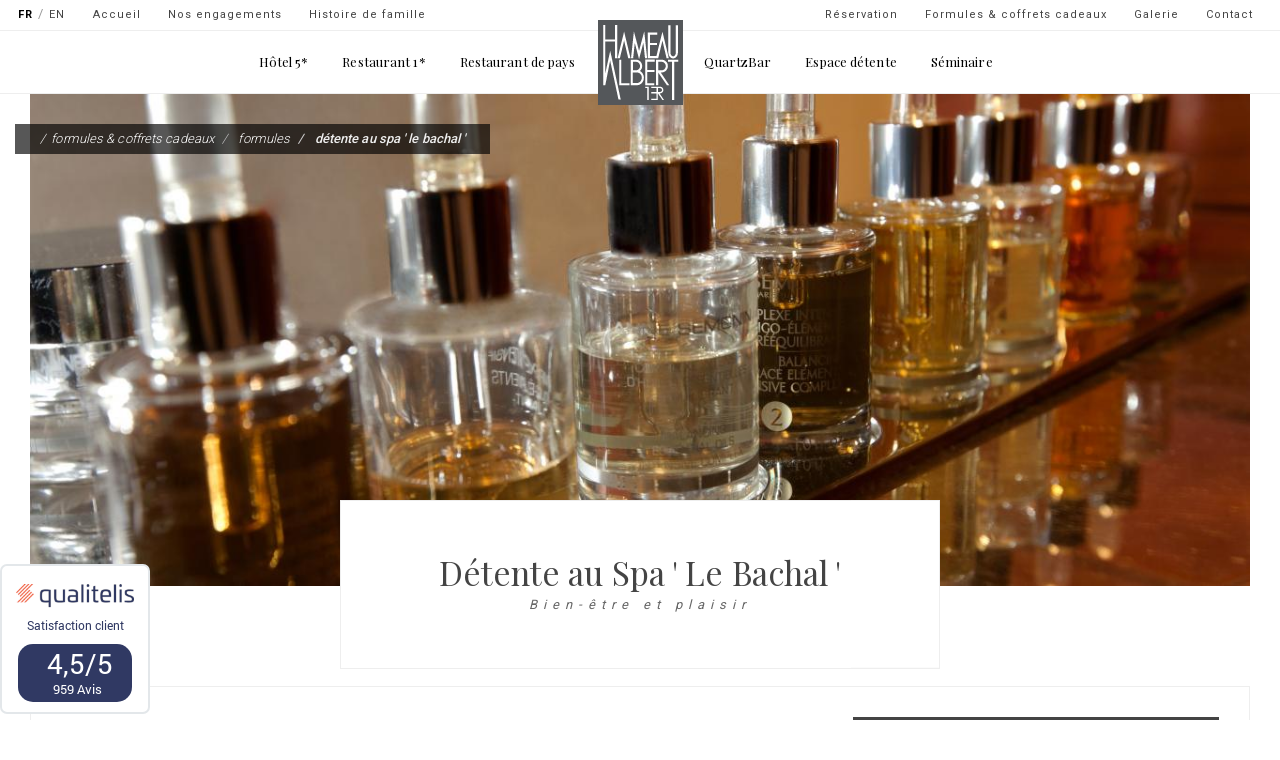

--- FILE ---
content_type: text/html; charset=UTF-8
request_url: https://www.hameaualbert.fr/fr/formules-et-coffrets-cadeaux/formules/detente-au-spa-le-bachal?page=7
body_size: 10556
content:
<!DOCTYPE html>
<html lang="fr" dir="ltr" prefix="content: http://purl.org/rss/1.0/modules/content/  dc: http://purl.org/dc/terms/  foaf: http://xmlns.com/foaf/0.1/  og: http://ogp.me/ns#  rdfs: http://www.w3.org/2000/01/rdf-schema#  schema: http://schema.org/  sioc: http://rdfs.org/sioc/ns#  sioct: http://rdfs.org/sioc/types#  skos: http://www.w3.org/2004/02/skos/core#  xsd: http://www.w3.org/2001/XMLSchema# " class="no-js fr  formules-et-coffrets-cadeaux formules detente-au-spa-le-bachal">
  <head>
    <meta charset="utf-8" />
<meta name="description" content="Laissez vous tenter par un moment de détente au centre de bien-être le Bachal." />
<meta name="keywords" content="hôtel, hôtel restaurant, hôtel 5*, Relais et Châteaux, Hameau Albert 1er, Chamonix-Mont-Blanc, chambres luxe, suites, chalets indépendants, spa, restaurant gastronomique, restaurant" />
<meta name="Generator" content="Drupal 9 (https://www.drupal.org)" />
<meta name="MobileOptimized" content="width" />
<meta name="HandheldFriendly" content="true" />
<meta name="viewport" content="width=device-width, initial-scale=1.0" />
<script src="https://www.google.com/recaptcha/api.js?hl=fr" async defer></script>
<link rel="shortcut icon" href="/sites/default/files/favicon-32x32.png" type="image/png" />
<link rel="alternate" hreflang="fr" href="http://www.hameaualbert.fr/fr/formules-et-coffrets-cadeaux/formules/detente-au-spa-le-bachal" />
<link rel="alternate" hreflang="en" href="http://www.hameaualbert.fr/en/themed-and-gift-packages/themed-packages/relaxation-ritual-le-bachal" />
<link rel="canonical" href="http://www.hameaualbert.fr/fr/formules-et-coffrets-cadeaux/formules/detente-au-spa-le-bachal" />

    <title>Détente au Spa &#039; Le Bachal &#039; | Hameau Albert 1er</title>
    <link rel="stylesheet" media="all" href="/sites/default/files/css/css_RLYLxecBobpg6NYQNDgbZO7diS7saZ8FCShX5mTfEjs.css" />
<link rel="stylesheet" media="all" href="//cdn.jsdelivr.net/npm/bootswatch@3.4.0/paper/bootstrap.min.css" integrity="sha256-8N3kJAoTvJjp7+Ib43lwwLPolmV0rZmFiaisO07x/X0=" crossorigin="anonymous" />
<link rel="stylesheet" media="all" href="//cdn.jsdelivr.net/npm/@unicorn-fail/drupal-bootstrap-styles@0.0.2/dist/3.4.0/8.x-3.x/drupal-bootstrap-paper.min.css" integrity="sha512-n1hZjtN92Jco1bxIRqvX9qbAJPP/S1YLv5dvYGlvOd21sDv6DG7wiZVAku7sRD9wdGtl/+jhyd5HEMX7ryjrkA==" crossorigin="anonymous" />
<link rel="stylesheet" media="all" href="//qualitelis-survey.com/Appearance/Widget/InitWidgetNotationQualitelis.css" />
<link rel="stylesheet" media="all" href="/sites/default/files/css/css_zNrWYLCGyK7hX_BsNz6KK0ZGuJwk5X_rPG9P9NEN57Q.css" />

    <script src="/sites/default/files/js/js_Qq-tdDx7QEm11zXD6_f4uhtVpV63b_fnes52POP_UtI.js"></script>

    <link href="https://fonts.googleapis.com/css?family=Playfair+Display:400,700" rel="stylesheet">
    <link href="https://fonts.googleapis.com/css?family=Roboto:100,300,400,900" rel="stylesheet">
  </head>
  <body class="path-node page-node-type-formule navbar-is-fixed-top has-glyphicons">
    <a href="#main-content" class="visually-hidden focusable skip-link">
      Aller au contenu principal
    </a>
        
      <div class="dialog-off-canvas-main-canvas" data-off-canvas-main-canvas>
      




      
        
    <header  class="navbar navbar-default navbar-fixed-top" id="navbar">
      
                                <div class="region region-logo">
      <h1 style="display: none;">Hameau Albert 1er | Hôtel de luxe, restaurant gastronomique &amp; spa à Chamonix</h1>

      <div class="logoNav">
      <a class="" href="/fr" title="Accueil" rel="home">
        <img src="/themes/hameaualbert/logo.svg" alt="Accueil" />
      </a>
    </div>
    
  </div>

                    
      <div id="topMenu">
        <div class="row">
          <div class="col-sm-6">
                                                        <div class="region region-thirthdnav">
    <div class="language-switcher-language-url block block-language block-language-blocklanguage-interface clearfix" id="block-languageswitcher" role="navigation">

  
    

      <ul class="links"><li hreflang="fr" data-drupal-link-query="{&quot;page&quot;:&quot;7&quot;}" data-drupal-link-system-path="node/338" class="fr is-active"><a href="/fr/formules-et-coffrets-cadeaux/formules/detente-au-spa-le-bachal?page=7" class="language-link is-active" hreflang="fr" data-drupal-link-query="{&quot;page&quot;:&quot;7&quot;}" data-drupal-link-system-path="node/338">FR</a></li><li hreflang="en" data-drupal-link-query="{&quot;page&quot;:&quot;7&quot;}" data-drupal-link-system-path="node/338" class="en"><a href="/en/themed-and-gift-packages/themed-packages/relaxation-ritual-le-bachal?page=7" class="language-link" hreflang="en" data-drupal-link-query="{&quot;page&quot;:&quot;7&quot;}" data-drupal-link-system-path="node/338">EN</a></li></ul>
  </div>

<nav id="block-navigationsecondairetopgauche">
            <h2 class="sr-only" id="block-navigationsecondairetopgauche-menu">Navigation secondaire - top gauche</h2>

      
              <ul class="menu nav">
                            <li>
        <a href="/fr" data-drupal-link-system-path="&lt;front&gt;">Accueil</a>
                  </li>
                        <li>
        <a href="https://www.hameaualbert.fr/fr/nos-engagements">Nos engagements</a>
                  </li>
                        <li>
        <a href="/fr/node/631" data-drupal-link-system-path="node/631">Histoire de famille</a>
                  </li>
        </ul>
  


  </nav>

  </div>

                                    </div>
          <div class="col-sm-6">
                                                        <div class="region region-secondnav">
    <nav id="block-navigationsecondairetopdroite">
            <h2 class="sr-only" id="block-navigationsecondairetopdroite-menu">Navigation secondaire - top droite</h2>

      
              <ul class="menu nav">
                            <li>
        <a href="/fr/formules-et-coffrets-cadeaux" data-drupal-link-system-path="node/175">Formules &amp; coffrets cadeaux</a>
                  </li>
                        <li>
        <a href="/fr/galerie-photo-video" data-drupal-link-system-path="node/348">Galerie</a>
                  </li>
                        <li>
        <a href="/fr/contact" data-drupal-link-system-path="contact">Contact</a>
                  </li>
        </ul>
  


  </nav>
<div id="block-reservermodal" class="block block-block-content block-block-contentd6bf6de4-f118-402b-b112-24ad2e7deb1b clearfix">

  
    

      
            <div class="field field--name-body field--type-text-with-summary field--label-hidden field--item"><div data-target="#bookingModal" data-toggle="modal">Réservation</div>
</div>
      
  </div>


  </div>

                                    </div>
        </div>
      </div>
     
              <div class="container">
            <div class="navbar-header">
        
                          <button type="button" class="navbar-toggle" data-toggle="collapse" data-target="#navbar-collapse">
            <span class="sr-only">Toggle navigation</span>
            <span class="icon-bar"></span>
            <span class="icon-bar"></span>
            <span class="icon-bar"></span>
          </button>
              </div>

                    <div id="navbar-collapse" class="navbar-collapse collapse">
            <div class="region region-navigation-collapsible">
    <nav id="block-hameaualbert-main-menu">
            <h2 class="sr-only" id="block-hameaualbert-main-menu-menu">Main navigation</h2>

      
              <ul class="menu nav navbar-nav">
      
        
                        <li class="expanded dropdown">
        <a href="/fr/hotel" data-drupal-link-system-path="node/3">Hôtel 5*</a>
        <!--<a href="/fr/hotel" class="dropdown-toggle" data-target="#" data-toggle="dropdown">Hôtel 5* <span class="caret"></span></a>-->
                                  <ul class="dropdown-menu secondLevel">
      
        
                        <li>
        <a href="/fr/hotel" data-drupal-link-system-path="node/3">Présentation</a>
                  </li>
                        <li>
        <a href="/fr/hotel/chambres-albert-1er" data-drupal-link-system-path="node/13">Chambre Albert 1er</a>
                  </li>
                        <li>
        <a href="/fr/hotel/chambres-a-la-ferme" data-drupal-link-system-path="node/14">Chambres à la Ferme</a>
                  </li>
                        <li>
        <a href="/fr/hotel/2-suites" data-drupal-link-system-path="node/15">Suites familiales</a>
                  </li>
                        <li>
        <a href="/fr/hotel/2-chalets" data-drupal-link-system-path="node/16">Chalets indépendants</a>
                  </li>
        </ul>
  
            </li>
                        <li class="expanded dropdown">
        <a href="/fr/restaurant" data-drupal-link-system-path="node/4">Restaurant 1*</a>
        <!--<a href="/fr/restaurant" class="dropdown-toggle" data-target="#" data-toggle="dropdown">Restaurant 1* <span class="caret"></span></a>-->
                                  <ul class="dropdown-menu secondLevel">
      
        
                        <li>
        <a href="/fr/restaurant" data-drupal-link-system-path="node/4">Présentation</a>
                  </li>
                        <li>
        <a href="/fr/restaurant/menu-gastronomique" data-drupal-link-system-path="node/671">Menus</a>
                  </li>
                        <li>
        <a href="/fr/formule-d%C3%A9jeuners-oenologiques" title="Youri Greffe, le chef sommelier du restaurant étoilé de l’Albert 1er aime faire partager sa passion des vins. " data-drupal-link-system-path="node/181">Déjeuners œnologiques</a>
                  </li>
        </ul>
  
            </li>
                        <li class="expanded dropdown">
        <a href="/fr/restaurant-de-pays" data-drupal-link-system-path="node/5">Restaurant de pays</a>
        <!--<a href="/fr/restaurant-de-pays" class="dropdown-toggle" data-target="#" data-toggle="dropdown">Restaurant de pays <span class="caret"></span></a>-->
                                  <ul class="dropdown-menu secondLevel">
      
        
                        <li>
        <a href="/fr/restaurant-de-pays" data-drupal-link-system-path="node/5">Présentation</a>
                  </li>
                        <li>
        <a href="/fr/restaurant-de-pays/carte-et-menus" data-drupal-link-system-path="node/87">Menus</a>
                  </li>
        </ul>
  
            </li>
                        <li class="expanded dropdown">
        <a href="/fr/quartzbar" data-drupal-link-system-path="node/6">QuartzBar</a>
        <!--<a href="/fr/quartzbar" class="dropdown-toggle" data-target="#" data-toggle="dropdown">QuartzBar <span class="caret"></span></a>-->
                                  <ul class="dropdown-menu secondLevel">
      
        
                        <li>
        <a href="/fr/quartzbar" data-drupal-link-system-path="node/6">Présentation</a>
                  </li>
                        <li>
        <a href="/fr/quartzbar/carte" data-drupal-link-system-path="node/88">Carte</a>
                  </li>
                        <li>
        <a href="/fr/quartzbar/programme-live-musique" data-drupal-link-system-path="node/89">Programme Live Music</a>
                  </li>
        </ul>
  
            </li>
                        <li class="expanded dropdown">
        <a href="/fr/spa-chamonix" data-drupal-link-system-path="node/7">Espace détente</a>
        <!--<a href="/fr/spa-chamonix" class="dropdown-toggle" data-target="#" data-toggle="dropdown">Espace détente <span class="caret"></span></a>-->
                                  <ul class="dropdown-menu secondLevel">
      
        
                        <li>
        <a href="/fr/spa-chamonix" data-drupal-link-system-path="node/7">Présentation</a>
                  </li>
                        <li>
        <a href="/fr/espace-spa/carte-des-soins" data-drupal-link-system-path="node/93">Carte des soins</a>
                  </li>
        </ul>
  
            </li>
                        <li class="expanded dropdown">
        <a href="/fr/seminaire-chamonix" data-drupal-link-system-path="node/8">Séminaire</a>
        <!--<a href="/fr/seminaire-chamonix" class="dropdown-toggle" data-target="#" data-toggle="dropdown">Séminaire <span class="caret"></span></a>-->
                                  <ul class="dropdown-menu secondLevel">
      
        
                        <li>
        <a href="/fr/seminaire-chamonix" data-drupal-link-system-path="node/8">Présentation</a>
                  </li>
                        <li>
        <a href="/fr/seminaire/tarifs" data-drupal-link-system-path="node/100">Tarifs</a>
                  </li>
                        <li>
        <a href="/fr/seminaire/team-building" data-drupal-link-system-path="node/99">Team building</a>
                  </li>
        </ul>
  
            </li>
        </ul>
  


  </nav>
<nav id="block-navigationsecondairetopgauche-2">
            <h2 class="sr-only" id="block-navigationsecondairetopgauche-2-menu">Navigation secondaire - top gauche</h2>

      
              <ul class="menu nav">
                            <li>
        <a href="/fr" data-drupal-link-system-path="&lt;front&gt;">Accueil</a>
                  </li>
                        <li>
        <a href="https://www.hameaualbert.fr/fr/nos-engagements">Nos engagements</a>
                  </li>
                        <li>
        <a href="/fr/node/631" data-drupal-link-system-path="node/631">Histoire de famille</a>
                  </li>
        </ul>
  


  </nav>

  </div>

        </div>
            
              </div>
            
    </header>
  
        <div class="region region-breadcrumb">
        <ol class="breadcrumb">
          <li >
                  <a href="/fr/formules-et-coffrets-cadeaux">Formules &amp; coffrets cadeaux</a>
              </li>
          <li >
                  <a href="/fr/formules-et-coffrets-cadeaux/formules">Formules</a>
              </li>
          <li  class="active">
                  Détente au Spa &#039; Le Bachal &#039;
              </li>
      </ol>


  </div>

  


  <div class="main-container container js-quickedit-main-content">
    <div class="row">

            
                  <div  class="col-sm-12">
                                      <div class="highlighted">  <div class="region region-highlighted">
    <div data-drupal-messages-fallback class="hidden"></div>

  </div>
</div>
                  
                    
        
                          <a id="main-content"></a>
            <div class="region region-content">
        
   

<article data-history-node-id="338" about="/fr/formules-et-coffrets-cadeaux/formules/detente-au-spa-le-bachal" class="formule full clearfix headerSmall">

    
   <div class="row">
     <div class="col-md-12">
       <div class="imgHead" >
         <div>  <img src="/sites/default/files/styles/page_header_small/public/2018-12/Image.jpg?itok=2PINSz3u" width="1300" height="524" alt="Détente au Spa &#039; Le Bachal &#039;" typeof="foaf:Image" class="img-responsive" />


</div>
       </div>
       <div class="headerTitle" data-stellar-ratio="1.2">
         <span>Détente au Spa &#039; Le Bachal &#039;</span>

         
            <div class="field field--name-field-formule-base-line field--type-string field--label-hidden field--item">Bien-être et plaisir</div>
      
       </div>
     </div>
     <div class="col-md-12 contentFormule">
       <div class="col-md-8">
         
            <div class="field field--name-body field--type-text-with-summary field--label-hidden field--item"><div class="row">
<div class="large-12 columns">
<div class="field field-name-body field-type-text-with-summary field-label-hidden">
<div class="field-items">
<div class="field-item even" property="content:encoded">
<p>Laissez vous tenter par un moment de détente au centre de bien-être <a href="https://www.hameaualbert.fr/fr/spa-chamonix">le Bachal</a>.</p>

<h2>Détente au Féminin</h2>

<h3>1 soin au choix au spa 'Le Bachal'</h3>

<ul>
	<li>Massage du corps sur mesure aromatique 50’<br />
	Ou</li>
	<li>Soin Oriental 50’<br />
	( Gommage au savon noir et massage 30’ aux huiles orientales )<br />
	Ou</li>
	<li>Soin Instant plaisir 50’<br />
	( Soin éclat visage&nbsp;et massage )<br />
	&nbsp;</li>
</ul>

<h2>Détente au Masculin</h2>

<h3>1 soin au choix au spa 'Le Bachal'</h3>

<ul>
	<li>Massage du corps sur mesure aromatique 50’<br />
	Ou</li>
	<li>Soin éclat visage et massage dos/pieds 50'<br />
	Ou</li>
	<li>Massage crânien, visage et soin éclat du visage 50'</li>
</ul>

<p>&nbsp;</p>
</div>
</div>
</div>
</div>
</div>
</div>
      
       </div>
       <div class="col-md-4">
         
            <div class="field field--name-field-formule-personnes field--type-string field--label-hidden field--item">Pour 1 personne</div>
      
         
            <div class="field field--name-field-tarif field--type-text-long field--label-hidden field--item"><p>120,00 €/ 1pers.<br />
<em>Selon disponibilité</em></p>
</div>
      
         <hr>
         
       </div>
     </div>
   </div>
   
</article>




<div class="contact-message-formule-form contact-message-form contact-form block block-contact-block clearfix" data-user-info-from-browser data-drupal-selector="contact-message-formule-form" id="block-contactblock">

  
      <h2 class="block-title">Demander un devis</h2>
    

      

<form action="/fr/formules-et-coffrets-cadeaux/formules/detente-au-spa-le-bachal?page=7" method="post" id="contact-message-formule-form" accept-charset="UTF-8">
  	<div class="field--type-string field--name-field-dates-souhaitees field--widget-string-textfield form-group js-form-wrapper form-wrapper" data-drupal-selector="edit-field-dates-souhaitees-wrapper" id="edit-field-dates-souhaitees-wrapper">      <div  class="form-item js-form-item form-type-textfield js-form-type-textfield form-item-field-dates-souhaitees-0-value js-form-item-field-dates-souhaitees-0-value form-group">
      <label for="edit-field-dates-souhaitees-0-value" class="control-label">Dates souhaitées</label>
  
    <input class="js-text-full text-full form-text form-control" data-drupal-selector="edit-field-dates-souhaitees-0-value" type="text" id="edit-field-dates-souhaitees-0-value" name="field_dates_souhaitees[0][value]" value="" size="60" maxlength="255" placeholder="" />
  
  
  </div>

  </div>
<input autocomplete="off" data-drupal-selector="form-2esdnsautgi7frf-p7zxzfbfkqdt4sopgcmjmomcjqi" type="hidden" name="form_build_id" value="form-2esdNSAUtGI7Frf_p7ZXZfBfkQdT4sopGcmJMomcJQI" /><input data-drupal-selector="edit-contact-message-formule-form" type="hidden" name="form_id" value="contact_message_formule_form" /><div class="field--type-string field--name-field-heure-souhaitee field--widget-string-textfield form-group js-form-wrapper form-wrapper" data-drupal-selector="edit-field-heure-souhaitee-wrapper" id="edit-field-heure-souhaitee-wrapper">      <div  class="form-item js-form-item form-type-textfield js-form-type-textfield form-item-field-heure-souhaitee-0-value js-form-item-field-heure-souhaitee-0-value form-group">
      <label for="edit-field-heure-souhaitee-0-value" class="control-label">Heure souhaitée</label>
  
    <input class="js-text-full text-full form-text form-control" data-drupal-selector="edit-field-heure-souhaitee-0-value" type="text" id="edit-field-heure-souhaitee-0-value" name="field_heure_souhaitee[0][value]" value="" size="60" maxlength="255" placeholder="" />
  
  
  </div>

  </div>
<div class="field--type-integer field--name-field-nombre-de-personnes field--widget-number form-group js-form-wrapper form-wrapper" data-drupal-selector="edit-field-nombre-de-personnes-wrapper" id="edit-field-nombre-de-personnes-wrapper">      <div  class="form-inline form-item js-form-item form-type-number js-form-type-number form-item-field-nombre-de-personnes-0-value js-form-item-field-nombre-de-personnes-0-value form-group">
      <label for="edit-field-nombre-de-personnes-0-value" class="control-label">Nombre de personnes</label>
  
    <input data-drupal-selector="edit-field-nombre-de-personnes-0-value" class="form-number form-control" type="number" id="edit-field-nombre-de-personnes-0-value" name="field_nombre_de_personnes[0][value]" value="" step="1" placeholder="" />
  
  
  </div>

  </div>
<div  class="form-item js-form-item form-type-textfield js-form-type-textfield form-item-name js-form-item-name form-group">
      <label for="edit-name" class="control-label js-form-required form-required">Votre nom</label>
  
    <input data-drupal-selector="edit-name" class="form-text required form-control" type="text" id="edit-name" name="name" value="" size="60" maxlength="255" required="required" aria-required="true" />
  
  
  </div>
<div  class="form-item js-form-item form-type-email js-form-type-email form-item-mail js-form-item-mail form-group">
      <label for="edit-mail" class="control-label js-form-required form-required">Votre e-mail</label>
  
    <input data-drupal-selector="edit-mail" class="form-email required form-control" type="email" id="edit-mail" name="mail" value="" size="60" maxlength="254" required="required" aria-required="true" />
  
  
  </div>
<div class="field--type-decimal field--name-field-telephone field--widget-number form-group js-form-wrapper form-wrapper" data-drupal-selector="edit-field-telephone-wrapper" id="edit-field-telephone-wrapper">      <div  class="form-inline form-item js-form-item form-type-number js-form-type-number form-item-field-telephone-0-value js-form-item-field-telephone-0-value form-group">
      <label for="edit-field-telephone-0-value" class="control-label js-form-required form-required">Téléphone</label>
  
    <input data-drupal-selector="edit-field-telephone-0-value" class="form-number required form-control" type="number" id="edit-field-telephone-0-value" name="field_telephone[0][value]" value="" step="1" placeholder="" required="required" aria-required="true" />
  
  
  </div>

  </div>
<div class="field--type-string field--name-subject field--widget-string-textfield form-group js-form-wrapper form-wrapper" data-drupal-selector="edit-subject-wrapper" id="edit-subject-wrapper">      <div  class="form-item js-form-item form-type-textfield js-form-type-textfield form-item-subject-0-value js-form-item-subject-0-value form-group">
      <label for="edit-subject-0-value" class="control-label js-form-required form-required">Objet</label>
  
    <input class="js-text-full text-full form-text required form-control" data-drupal-selector="edit-subject-0-value" type="text" id="edit-subject-0-value" name="subject[0][value]" value="" size="10" maxlength="100" placeholder="" required="required" aria-required="true" />
  
  
  </div>

  </div>
<div class="field--type-string-long field--name-message field--widget-string-textarea form-group js-form-wrapper form-wrapper" data-drupal-selector="edit-message-wrapper" id="edit-message-wrapper">      <div  class="form-item js-form-item form-type-textarea js-form-type-textarea form-item-message-0-value js-form-item-message-0-value form-group">
      <label for="edit-message-0-value" class="control-label js-form-required form-required">Message</label>
  
    <div class="form-textarea-wrapper">
  <textarea class="js-text-full text-full form-textarea required form-control resize-vertical" data-drupal-selector="edit-message-0-value" id="edit-message-0-value" name="message[0][value]" rows="5" cols="60" placeholder="" required="required"></textarea>
</div>

  
  
  </div>

  </div>
    <div  data-drupal-selector="edit-captcha" class="captcha"><input data-drupal-selector="edit-captcha-sid" type="hidden" name="captcha_sid" value="765747" /><input data-drupal-selector="edit-captcha-token" type="hidden" name="captcha_token" value="LBPOrmqD5gofeBkIm0Naoxp3I9XNJrXbfXu95sw_Cc4" /><input data-drupal-selector="edit-captcha-response" type="hidden" name="captcha_response" value="Google no captcha" /><div class="g-recaptcha" data-sitekey="6LeafTAUAAAAAOZxZrsBEuZFk2Cj6tsL_9hRhlha" data-theme="light" data-type="image"></div><input data-drupal-selector="edit-captcha-cacheable" type="hidden" name="captcha_cacheable" value="1" /></div>
<div data-drupal-selector="edit-actions" class="form-actions form-group js-form-wrapper form-wrapper" id="edit-actions"><button data-drupal-selector="edit-submit" class="button button--primary js-form-submit form-submit btn-primary btn" type="submit" id="edit-submit" name="op" value="Envoyer le message">Envoyer le message</button><button data-drupal-selector="edit-preview" class="button js-form-submit form-submit btn-default btn icon-before" type="submit" id="edit-preview" name="op" value="Preview"><span class="icon glyphicon glyphicon-eye-open" aria-hidden="true"></span>
Preview</button></div>

</form>

  </div>

<div class="views-element-container block block-views block-views-blockformules-block-1 clearfix" id="block-views-block-formules-block-1">

  
    

      <div class="form-group"><div class="view view-formules view-id-formules view-display-id-block_1 js-view-dom-id-f198102395c75288ce2475d9800b60dd547d6c5fcc60824119c53a82e4586fc8">
  
    
      
  
      
          </div>
</div>

  </div>


  </div>

                
                
                        
                                
                        
                        
                      </div>

                  
    </div>
  </div>
   
  
   
  <div id="promotions">
    <div class="row">
                              <div class="col-md-4">
              <div class="region region-promoleft">
    <div class="views-element-container block block-views block-views-blockformules-block-2 clearfix" id="block-views-block-formules-block-2">

  
    

      <div class="form-group"><div class="view view-formules view-id-formules view-display-id-block_2 js-view-dom-id-6fd57a0d0ddc338a01fc34e7e3656c9abd66b4892764c04a544ca07ee840aac7">
  
    
      
  
      
          </div>
</div>

  </div>


  </div>

          </div>
                    
                              <div class="col-md-8">
              <div class="region region-promoright">
    <div class="views-element-container block block-views block-views-blocklast-minutes-block-1 clearfix" id="block-views-block-last-minutes-block-1">

  
      <h2 class="block-title">Nos offres</h2>
    

      <div class="form-group"><div class="view view-last-minutes view-id-last_minutes view-display-id-block_1 js-view-dom-id-93e86ef5b8955d5928a4d72346fb38f15a3f907e79e19b25c06f543681b64616">
  
    
      
      <div class="view-content">
        <div class="views-view-grid horizontal cols-2 clearfix">
            <div class="row">
                  <div class="col-md-6 views-col col-1">

<div class="teaserBlog">
  <div class="imgTeaser">
          <a href="https://www.hameaualbert.fr/fr/contact" target="_blank">  <img src="/sites/default/files/styles/large/public/2017-08/index_2.png?itok=UHiTQjh7" width="480" height="159" alt="Eine Übernachtung im Relais &amp; Châteaux Hotel, bis zu 50 % günstiger" typeof="foaf:Image" class="img-responsive" />


</a>
        <div class="col-md-12 head">
      <div>
      </div>
    </div>
  </div>
  <div class="row">
    <div class="col-md-12">
      <div class="col-md-8 titreLastMinute">
        <h2>
                      <a href="https://www.hameaualbert.fr/fr/contact" target="_blank">Collection de coffrets cadeaux</a>
                  </h2>
      </div>
      <div class="col-md-4 nbPers">
      </div>
      <div class="col-md-12">
        <hr>
        <p>Nos coffrets cadeaux se déclinent en une collection de tous les plaisirs, à offrir en un clic depuis notre boutique en ligne.</p>
      </div>
    </div>
  </div>
</div>
</div>
                  <div class="col-md-6 views-col col-2">

<div class="teaserBlog">
  <div class="imgTeaser">
          <a href="/fr/node/665">  <img src="/sites/default/files/styles/large/public/2023-12/Capture%20d%27%C3%A9cran%202023-12-06%20130650.png?itok=RY0Ss52Y" width="480" height="169" alt="Le Temps d&#039;un Matin" typeof="foaf:Image" class="img-responsive" />


</a>
        <div class="col-md-12 head">
      <div>
      </div>
    </div>
  </div>
  <div class="row">
    <div class="col-md-12">
      <div class="col-md-8 titreLastMinute">
        <h2>
                      <a href="/fr/node/665">Offre Le Temps d&#039;un Matin</a>
                  </h2>
      </div>
      <div class="col-md-4 nbPers">
      </div>
      <div class="col-md-12">
        <hr>
        <p>Prendre le temps d’un matin au Hameau Albert 1er 
c’est profiter d’ une pause alliant 
un petit déjeuner 5* face à la chaîne du Mont-Blanc
à un moment de détente et bien-être

Petit-déjeuner servi dan…</p>
      </div>
    </div>
  </div>
</div>
</div>
              </div>
      </div>

    </div>
  
          </div>
</div>

  </div>


  </div>

          </div>
                             
    </div>
  </div>
    

  <div id="actunewsletter">
    <div class="row">
                              <div class="col-md-8">
              <div class="region region-actu">
    <div class="views-element-container block block-views block-views-blockactualite-accueil-block-1 clearfix primary" id="block-views-block-actualite-accueil-block-1">
  
    

      <div class="form-group"><div class="col-md-12 view view-actualite-accueil view-id-actualite_accueil view-display-id-block_1 js-view-dom-id-2bc32fb16489e3c0712b2c837c5a0541a9e0d6dca5911d3c7615477354bc9a4c">
  
    
      <div class="view-header">
      <h2>Actualités</h2>

    </div>
      
      <div class="view-content">
        <div class="views-view-grid horizontal cols-2 clearfix">
            <div>
                  <div class="col-md-6 views-col col-1">

<div class="teaserBlog">
  <div class="imgTeaser">
    <a href="/fr/actualites/exposition-yannick-ardouin">
        <img src="/sites/default/files/styles/vignette_actualite_480x240_/public/2025-04/Affiche.jpg?itok=hj7kVQ_k" width="480" height="240" alt="Yannick Ardouin" typeof="foaf:Image" class="img-responsive" />



    </a>
    <div class="col-md-12 head">
      <div>
        <em>Catégorie : Exposition</em>
        <span>13/04/25</span>
      </div>
    </div>
  </div>
  <div class="row">
    <div class="col-md-12">
      <h2>
        <a href="/fr/actualites/exposition-yannick-ardouin">
          Exposition de photographie &quot;Autour du Mont-Blanc&quot; de Yannick Ardouin
        </a>
      </h2>
      <blockquote>
<p>Du 7 Mai au 3 Novembre 2025, dans les salons de l'Albert 1er et au QuartzBar, <strong>Yannick Ardouin</strong>, Guide de Haute Montagne et auteur-photographe, vous invite à un voyage…</p></blockquote>
    </div>
  </div>
</div>
</div>
                  <div class="col-md-6 views-col col-2">

<div class="teaserBlog">
  <div class="imgTeaser">
    <a href="/fr/actualites/paques-la-maison-carrier">
        <img src="/sites/default/files/styles/vignette_actualite_480x240_/public/2025-04/hameau-albert-1er-juin-2023-maison-carrier-reportage-32.jpg?itok=QDy-90ah" width="480" height="240" alt="La Maison Carrier" typeof="foaf:Image" class="img-responsive" />



    </a>
    <div class="col-md-12 head">
      <div>
        <em>Catégorie : Maison Carrier</em>
        <span>09/04/25</span>
      </div>
    </div>
  </div>
  <div class="row">
    <div class="col-md-12">
      <h2>
        <a href="/fr/actualites/paques-la-maison-carrier">
          La Maison Carrier : Une Évasion Gourmande pour Pâques
        </a>
      </h2>
      <p>Niché dans un cadre idyllique au cœur de Chamonix, notre restaurant de pays Maison Carrier vous invite à un voyage gustatif unique, ancré dans la tradition savoyarde et l’histoire des fermes d’…</p>
    </div>
  </div>
</div>
</div>
              </div>
      </div>

    </div>
  
        <nav class="pager-nav text-center">
        <ul class="pagination js-pager__items">

                    <li class="pager__item pager__item--first">
          <a href="?page=0" title="Aller à la première page" rel="prev">
            <span class="visually-hidden">Première page</span>
            <span aria-hidden="true">«</span>
          </a>
        </li>
      
                    <li class="pager__item pager__item--previous">
          <a href="?page=6" title="Aller à la page précédente" rel="prev">
            <span class="visually-hidden">Page précédente</span>
            <span aria-hidden="true">‹</span>
          </a>
        </li>
      
                    <li class="pager__item">
                                          <a href="?page=6" title="Go to page 7">
            <span class="visually-hidden">
              Page
            </span>7</a>
        </li>
              <li class="pager__item is-active active">
                                          <a href="?page=7" title="Page courante">
            <span class="visually-hidden">
              Page courante
            </span>8</a>
        </li>
              <li class="pager__item">
                                          <a href="?page=8" title="Go to page 9">
            <span class="visually-hidden">
              Page
            </span>9</a>
        </li>
              <li class="pager__item">
                                          <a href="?page=9" title="Go to page 10">
            <span class="visually-hidden">
              Page
            </span>10</a>
        </li>
      
                    <li class="pager__item pager__item--next">
          <a href="?page=8" title="Aller à la page suivante" rel="next">
            <span class="visually-hidden">Page suivante</span>
            <span aria-hidden="true">›</span>
          </a>
        </li>
      
                  <li class="pager__item pager__item--last">
        <a href="?page=73" title="Aller à la dernière page" rel="last">
          <span class="visually-hidden">Dernière page</span>
          <span aria-hidden="true">»</span>
        </a>
      </li>
      
    </ul>
  </nav>

          </div>
</div>

  </div>


  </div>

          </div>
                    
                              <div class="col-md-4">
              <div class="region region-newsletter">
    <div id="block-blocknewsletter" class="block block-block-content block-block-contentaaf2f421-a043-412e-a06e-283af319cabf clearfix">

  
    

      
            <div class="field field--name-body field--type-text-with-summary field--label-hidden field--item">
<p><iframe data-w-type="embedded" frameborder="0" marginheight="0" marginwidth="0" scrolling="no" src="https://4m0w.mj.am/wgt/4m0w/xj1w/form?c=86a321ef" style="height: 0;" width="100%"></iframe></p>
<script type="text/javascript" src="https://app.mailjet.com/pas-nc-embedded-v1.js"></script></div>
      
  </div>


  </div>

          </div>
                             
    </div>
  </div>

          <footer class="footer">
        <div class="region region-footer">
    <div id="block-footer" class="block block-block-content block-block-content1b585afc-9094-4b0e-a7d8-2cf0e1cbf5f6 clearfix">

  
    

      
            <div class="field field--name-body field--type-text-with-summary field--label-hidden field--item"><div class="top">
<div class="container">
<ul>
	<li><a href="/hotel">Hotel</a></li>
	<li><a href="/fr/restaurant">Restaurant 2*</a></li>
	<li><a href="/fr/restaurant-de-pays">Restaurant de pays</a></li>
	<li><a href="/fr/quartzbar">QuartzBar</a></li>
	<li><a href="/fr/spa-chamonix">Espace détente</a></li>
	<li><a href="/fr/seminaire">Séminaire</a></li>
</ul>
</div>
</div>

<div class="main">
<div class="container">
<div class="row">
<div class="col-md-3">
<h2>Contact &amp; accès</h2>

<p><strong>Hameau Albert 1er</strong><br />
38 route du Bouchet<br />
74400 Chamonix Mont Blanc</p>

<ul>
	<li><a class="0" href="https://www.google.fr/maps/dir//H%C3%B4tel+Hameau+Albert+1er,+38+Route+du+Bouchet,+74400+Chamonix-Mont-Blanc/@45.9251402,6.8715078,17z/data=!4m15!1m6!3m5!1s0x47894e782f876aab:0x7a51b2d8b209d645!2sH%C3%B4tel+Hameau+Albert+1er!8m2!3d45.9251402!4d6.8736965!4m7!1m0!1m5!1m1!1s0x47894e782f876aab:0x7a51b2d8b209d645!2m2!1d6.8736965!2d45.9251402?hl=fr" rel="nofollow" target="_blank">Itinéraire<span class="0"><span class="element-invisible"> </span></span></a></li>
	<li><a href="/fr/contact">Contact</a></li>
</ul>

<p>infos@hameaualbert.fr</p>
</div>

<div class="col-md-3">
<h2>Téléphone</h2>

<p><strong>Tél :</strong> +33 (4) 50 53 05 09<br />
<strong>Fax :</strong> +33 (4) 50 55 95 48</p>

<hr />
<h2><a class="0" href="https://www.secure-hotel-booking.com/smart/Hameau-Albert-1er/2DWK/fr" rel="nofollow" target="_blank">Réservation hôtel<span class="0"><span class="element-invisible"> </span></span></a></h2>

<p>Amadeus WBXCFS15 / Sabre WB52201 / Galileo-Apollo WB27156 / Worldspan WBHS15</p>
</div>

<div class="col-md-3">
<h2>Suivez nous</h2>

<ul class="links">
	<li><a class="0" href="https://www.facebook.com/hameaualbert1er" target="_blank"><i class="fa fa-facebook">&nbsp;</i><span class="0"><span class="element-invisible"> </span></span></a></li>
	<li><a class="0" href="https://twitter.com/hameaualbert1er" target="_blank"><i class="fa fa-twitter">&nbsp;</i><span class="0"><span class="element-invisible"> </span></span></a></li>
	<li><a class="0" href="https://www.linkedin.com/company/27056036/" target="_blank"><i class="fa fa-linkedin">&nbsp;</i><span class="0"><span class="element-invisible"> </span></span></a></li>
	<li><a class="0" href="https://www.instagram.com/hameau.albert_1er/?igshid=OGQ5ZDc2ODk2ZA%3D%3D" target="_blank"><i class="fa fa-instagram">&nbsp;</i><span class="0"><span class="element-invisible"> </span></span></a></li>
	<li><a class="0" href="https://www.youtube.com/channel/UCimI-tHbhp6OIyTSlnzvPtg" target="_blank"><i class="fa fa-youtube">&nbsp;</i><span class="0"><span class="element-invisible"> </span></span></a></li>
</ul>

<p>&nbsp;</p>
</div>

<div class="col-md-3">
<h2>Liens utiles</h2>
<a href="https://www.laclefverte.org/" rel="noopener" style="
    display: flex;
" target="_blank"><img src="https://www.hameaualbert.fr/themes/hameaualbert/img/logo-greenkey-BW.png" style="height: 25px;width: 25px;margin: 0 10px 5px 5px;" /><span style="
    font-size: 14px;
">Labellisé clef verte</span> </a>

<ul>
	<li><a href="/fr/partenaires">Partenaires</a></li>
	<li><a href="https://www.chamonix.com/">Office du tourisme Chamonix Mont Blanc</a></li>
	<li><a href="/fr/presse">Presse</a></li>
	<li><a href="/fr/actualites">Actualités</a></li>
	<li><a href="/fr/accueil-adapte">Accueil adapté</a></li>
	<li><a href="/fr/recrutement">Recrutement</a></li>
	<li><a href="/fr/contact">Contact</a></li>
	<li><a href="/node/529">Informations pratiques</a></li>
</ul>
</div>
</div>
</div>
</div>

<div class="bottom">
<div class="container">
<p>Création &amp; réalisation 2017 <a class="0" href="http://www.cybergraph.fr/" rel="nofollow" target="_blank">CYBERGRAPH<span class="0"><span class="element-invisible"> </span></span></a> &amp; Amandine Boivin - <a href="/mentions-legales">Mentions légales</a> - <a href="https://www.hameaualbert.fr/fr/cgv">CGV</a> - Made in Chamonix with love!</p>
</div>
</div>
</div>
      
  </div>

<div id="block-avisclient" class="block block-block-content block-block-content6fe1324c-7c87-448e-bc5a-bf4bab52ff47 clearfix">

  
    

      
            <div class="field field--name-body field--type-text-with-summary field--label-hidden field--item"><p><iframe class="WidgetQualitelisIframe" id="littleWidgetQualitelis" scrolling="no" src="https://qualitelis-survey.com/Widget.mvc/ShowNotation?Token=025fc95a-1cad-4b03-8351-e8eaabd8b641&amp;IdWidget=2309&amp;LittleWidget=true" style="height: 150px; width: 150px"></iframe></p>
</div>
      
  </div>


  </div>

    </footer>
  

        <div class="region region-login">
    <div id="block-reservermodalcontent" class="block block-block-content block-block-content1bedda8b-8b29-45b4-8d55-8afc2e8ef470 clearfix">

  
    

      
            <div class="field field--name-body field--type-text-with-summary field--label-hidden field--item"><div class="modal fade" id="bookingModal" role="dialog">
<div class="modal-dialog">
<div class="modal-content">
<div class="modal-body">
<div class="row">
<div class="col-md-6" style="background: #f7f7f7; padding: 20px;">
<p><a class="explore" href="https://www.secure-hotel-booking.com/smart/Hameau-Albert-1er/2DWK/fr" target="_blank">Réserver nos hébergements</a></p>
<em>Chambres, suites et chalets</em></div>

<div class="col-md-6" style="border: solid 1px #f7f7f7; padding: 19px;">
<p><a class="explore" href="/fr/restaurant-de-pays#block-modulezenchefpresentation">Réserver une table</a></p>
<em>Restaurant de pays - La Maison Carrier</em></div>

<div class="col-md-6" style="border: solid 1px #f7f7f7; padding: 19px;">
<p><a class="explore" href="/fr/restaurant/reservation">Réserver une table</a></p>
<em>Restaurant gastronomique - L'Albert 1er</em></div>

<div class="col-md-6" style="background: #f7f7f7; padding: 20px;">
<p><a class="explore" href="/fr/espace-spa/reservation">Réserver un soin ou massage</a></p>
<em>Spa le Bachal</em></div>
</div>
</div>
</div>
</div>
</div>
</div>
      
  </div>


  </div>

  
        <div class="region region-modale">
    <div id="block-telechargementducatalogue" class="block block-block-content block-block-contentf9048f9a-fbde-4670-9983-aa595ac38625 clearfix">
  <div class="bg"></div>
  <div class="blockContent tableV">
    <div class="vAlign">
      <div class="modaleContent">
        <div class="closeModale"></div>
        
                  <h2 class="block-title">Download the brochure</h2>
                
                  
  <div class="field field--name-field-uploadpdf field--type-file field--label-above">
    <div class="field--label">UploadPDF</div>
              <div class="field--item"><span class="file file--mime-application-pdf file--application-pdf icon-before"><span class="file-icon"><span class="icon glyphicon glyphicon-file text-primary" aria-hidden="true"></span></span><span class="file-link"><a href="http://www.hameaualbert.fr/sites/default/files/2020-05/Mesures%20sanitaires%20Hameau%20Albert%201er_0.pdf" type="application/pdf; length=235420" title="Ouvrir fichier dans une nouvelle fenêtre" target="_blank" data-toggle="tooltip" data-placement="bottom">Mesures sanitaires hameau Albert 1er - mai 2020</a></span><span class="file-size">229.9 Ko</span></span></div>
          </div>

              </div>
    </div>
  </div>
</div>


  </div>

  
  </div>

    
    <script type="application/json" data-drupal-selector="drupal-settings-json">{"path":{"baseUrl":"\/","scriptPath":null,"pathPrefix":"fr\/","currentPath":"node\/338","currentPathIsAdmin":false,"isFront":false,"currentLanguage":"fr","currentQuery":{"page":"7"}},"pluralDelimiter":"\u0003","suppressDeprecationErrors":true,"ajaxPageState":{"libraries":"bootstrap\/popover,bootstrap\/tooltip,captcha\/base,core\/drupal.form,extlink\/drupal.extlink,hameaualbert\/global-styling,hameaualbert\/loader,hameaualbert\/normal-styling,system\/base,views\/views.ajax,views\/views.module","theme":"hameaualbert","theme_token":null},"ajaxTrustedUrl":{"form_action_p_pvdeGsVG5zNF_XLGPTvYSKCf43t8qZYSwcfZl2uzM":true},"data":{"extlink":{"extTarget":true,"extTargetNoOverride":false,"extNofollow":false,"extNoreferrer":false,"extFollowNoOverride":false,"extClass":"0","extLabel":"(le lien est externe)","extImgClass":false,"extSubdomains":false,"extExclude":"","extInclude":"","extCssExclude":"","extCssExplicit":"","extAlert":false,"extAlertText":"","mailtoClass":"0","mailtoLabel":"(link sends email)","extUseFontAwesome":false,"extIconPlacement":"append","extFaLinkClasses":"fa fa-external-link","extFaMailtoClasses":"fa fa-envelope-o","whitelistedDomains":null}},"bootstrap":{"forms_has_error_value_toggle":1,"modal_animation":1,"modal_backdrop":"true","modal_focus_input":1,"modal_keyboard":1,"modal_select_text":1,"modal_show":1,"modal_size":"modal-lg","popover_enabled":1,"popover_animation":1,"popover_auto_close":1,"popover_container":"body","popover_content":"","popover_delay":"0","popover_html":0,"popover_placement":"right","popover_selector":"","popover_title":"","popover_trigger":"click","tooltip_enabled":1,"tooltip_animation":1,"tooltip_container":"body","tooltip_delay":"0","tooltip_html":0,"tooltip_placement":"auto","tooltip_selector":"","tooltip_trigger":"hover"},"views":{"ajax_path":"\/fr\/views\/ajax","ajaxViews":{"views_dom_id:2bc32fb16489e3c0712b2c837c5a0541a9e0d6dca5911d3c7615477354bc9a4c":{"view_name":"actualite_accueil","view_display_id":"block_1","view_args":"","view_path":"\/node\/338","view_base_path":"actualites","view_dom_id":"2bc32fb16489e3c0712b2c837c5a0541a9e0d6dca5911d3c7615477354bc9a4c","pager_element":0}}},"user":{"uid":0,"permissionsHash":"745c78de42cd02e395dbeb4e92e33ed1372135506629399ce80fb7d3e1f3ebbe"}}</script>
<script src="/sites/default/files/js/js_uHl0VxvPD6b1R8-Pl0wVuIO-i1T-Ej6tkyi6cQEY4oc.js"></script>
<script src="//cdn.jsdelivr.net/npm/bootstrap@3.4.1/dist/js/bootstrap.min.js" integrity="sha256-nuL8/2cJ5NDSSwnKD8VqreErSWHtnEP9E7AySL+1ev4=" crossorigin="anonymous"></script>
<script src="/sites/default/files/js/js_Saz96JWkE-invKyzJ8xc-loHqmFdV4W0PyEngR68NHQ.js"></script>
<script src="//qualitelis-survey.com/Scripts/Widget/InitWidgetNotationQualitelis.js"></script>
<script src="/sites/default/files/js/js_FMBCMvfH6Q4ZdpnL4MVZ2ytcOD89JLzQDMCw-wk5KMQ.js"></script>

  </body>
</html>


--- FILE ---
content_type: text/html; charset=utf-8
request_url: https://qualitelis-survey.com/Widget.mvc/ShowNotation?Token=025fc95a-1cad-4b03-8351-e8eaabd8b641&IdWidget=2309&LittleWidget=true
body_size: 459417
content:

<!DOCTYPE html>
<html>
<head>
    <meta name="viewport" content="width=device-width" />
    <title>WidgetNotation</title>
    <link href="/Appearance/Widget/default.css" rel="stylesheet" type="text/css" />
    <link href="/Appearance/Widget/Notation.css" rel="stylesheet" type="text/css" />
        <link href="/Appearance/Widget/NotationLittle.css" rel="stylesheet" type="text/css" />
    <link href="/Appearance/Shared/fontAwesome/fontAwesome5-5-0.css" rel="stylesheet" />
    <link href="/Scripts/Bootstrap/css/bootstrap.min.css" rel="stylesheet" type="text/css" />
            <script src="/Scripts/jquery/jquery-1.10.2.min.js" type="text/javascript"></script>

            <script src="/Scripts/jquery/jqueryui/jquery-ui.min.js" type="text/javascript"></script>

            <script src="/Scripts/Bootstrap/js/bootstrap.min.js" type="text/javascript"></script>

    </head>
<body>



    <div id="WN_Content" class="borderMainColor">

        <div id="WN_Top">
            <div id="WN_Logo">
            </div>
            <div id="WN_Title" class="mainColor">
                <div><span data-resource-id="SatisfactionClient">Satisfaction client</span></div>
            </div>
            <div id="WN_Close">
                <button class="close">
                    <span aria-hidden="true"></span>
                </button>
            </div>
        </div>




        <div id="WN_Middle">
            <div id="WN_GlobalNotation" class="secondBackground">
                <p id="WN_Label" class="secondColor">« 	Excellent »</p>
                    <p id="WN_GlobalValue" class="secondColor">4,5/5</p>
                <p id="WN_SubLabel" class="secondColor">959 Avis</p>


            </div>



            <div id="WN_SeparatorLeft">

            </div>
            <div id="WN_SeparatorRight">

            </div>
            <div id="WN_Categories">
                <div id="WN_Categories_LeftColumn" class="borderMainColor">
                        <div class="WN_CategorieElement">
                            <p class="WN_LabelForCategorie mainColor">Chambre</p>
                            <div class="WN_CategorieElementNotation">
                                <div class="WN_NotationCategorie">
                                        <i class="fa fa-circle symbolFull thirdColor"></i>
                                        <i class="fa fa-circle symbolFull thirdColor"></i>
                                        <i class="fa fa-circle symbolFull thirdColor"></i>
                                        <i class="fa fa-circle symbolFull thirdColor"></i>
                                        <i class="fa fa-circle symbolFull thirdColor"></i>
                                                                    </div>
                                <p class="WN_ValueCategorie mainColor">5 / 5</p>
                            </div>
                        </div>
                </div>
                <div id="WN_Categories_RightColumn">
                        <div class="WN_CategorieElement">
                            <p class="WN_LabelForCategorie mainColor">Service</p>
                            <div class="WN_NotationCategorie">
                                    <i class="fa fa-circle symbolFull thirdColor"></i>
                                    <i class="fa fa-circle symbolFull thirdColor"></i>
                                    <i class="fa fa-circle symbolFull thirdColor"></i>
                                    <i class="fa fa-circle symbolFull thirdColor"></i>
                                    <i class="fa fa-circle symbolFull thirdColor"></i>
                                                            </div>
                            <p class="WN_ValueCategorie mainColor">5 / 5</p>
                        </div>
                </div>
            </div>
        </div>

        <div id="WN_Bottom">
            <span id="spanInfo" style="visibility: visible" class="glyphicon glyphicon-info-sign" data-content="Les notes et t&#233;moignages clients sont issus des r&#233;ponses aux questionnaires de satisfaction envoy&#233;s par email aux clients via l&#39;outil QUALITELIS. Les r&#233;ponses r&#233;colt&#233;es sont publi&#233;es sans une quelconque modification dans les textes saisis par les clients." data-resource-id="Widget_FooterText"></span>
            <button id="WN_ShowWidgetComment" class="mainBackground secondColor" style="visibility: visible"><span data-resource-id="ViewEvals">Détail des avis</span></button>

                <a href="https://www.secure-hotel-booking.com/smart/Hameau-Albert-1er/2DWK/fr" target="_blank"><button id="WN_Book" class="secondBackground mainColor"><span data-resource-id="Book">Réserver</span></button></a>
        </div>
        <div id="WN_comments">
            <!-- La date de fin de séjour est obligatoire conformément à la DGCCRF WI #14104  -->
                <div class="comment">
                    <div class="panel panel-default">
                        <div class="panel-body borderMainColor">
                            <h3>
                                <img src="/Appearance/Icons/Flags/svg/GB.svg" class="flagImg" /> Darryl E.
                                <span class="pull-right notationSpan">
                                    4,9/5
                                </span>
                            </h3>
                            <h4><i><span data-resource-id="WidgetNotation_ExperienceDate">Date d'expérience</span>: 12/01/2026</i></h4>
                            <h4><i><span data-resource-id="WidgetNotation_ReviewDate">Date d'avis</span>: 13/01/2026</i></h4>
                            <div>Been coming here for many many years. its always the same level of perfection. </div>
                        </div>
                    </div>
                </div>
                <div class="comment">
                    <div class="panel panel-default">
                        <div class="panel-body borderMainColor">
                            <h3>
                                <img src="/Appearance/Icons/Flags/svg/GB.svg" class="flagImg" /> Darryl E.
                                <span class="pull-right notationSpan">
                                    4,9/5
                                </span>
                            </h3>
                            <h4><i><span data-resource-id="WidgetNotation_ExperienceDate">Date d'expérience</span>: 12/01/2026</i></h4>
                            <h4><i><span data-resource-id="WidgetNotation_ReviewDate">Date d'avis</span>: 13/01/2026</i></h4>
                            <div>Been coming here for many many years. its always the same level of perfection. </div>
                        </div>
                    </div>
                </div>
                <div class="comment">
                    <div class="panel panel-default">
                        <div class="panel-body borderMainColor">
                            <h3>
                                <img src="/Appearance/Icons/Flags/svg/FR.svg" class="flagImg" /> Magali B.
                                <span class="pull-right notationSpan">
                                    2,7/5
                                </span>
                            </h3>
                            <h4><i><span data-resource-id="WidgetNotation_ExperienceDate">Date d'expérience</span>: 09/01/2026</i></h4>
                            <h4><i><span data-resource-id="WidgetNotation_ReviewDate">Date d'avis</span>: 10/01/2026</i></h4>
                            <div>Un bel endroit authentique avec du charme mais un &#233;quipement g&#233;n&#233;ral vieillot et en &#233;tat d’usure.
Et un service client parfois d&#233;faillant en terme de formation : spa , bar h&#244;tel, restaurant carrier
</div>
                        </div>
                    </div>
                </div>
                <div class="comment">
                    <div class="panel panel-default">
                        <div class="panel-body borderMainColor">
                            <h3>
                                <img src="/Appearance/Icons/Flags/svg/FR.svg" class="flagImg" /> Magali B.
                                <span class="pull-right notationSpan">
                                    2,7/5
                                </span>
                            </h3>
                            <h4><i><span data-resource-id="WidgetNotation_ExperienceDate">Date d'expérience</span>: 09/01/2026</i></h4>
                            <h4><i><span data-resource-id="WidgetNotation_ReviewDate">Date d'avis</span>: 10/01/2026</i></h4>
                            <div>Un bel endroit authentique avec du charme mais un &#233;quipement g&#233;n&#233;ral vieillot et en &#233;tat d’usure.
Et un service client parfois d&#233;faillant en terme de formation : spa , bar h&#244;tel, restaurant carrier
</div>
                        </div>
                    </div>
                </div>
                <div class="comment">
                    <div class="panel panel-default">
                        <div class="panel-body borderMainColor">
                            <h3>
                                <img src="/Appearance/Icons/Flags/svg/GB.svg" class="flagImg" /> Susan &amp; David F.
                                <span class="pull-right notationSpan">
                                    3,5/5
                                </span>
                            </h3>
                            <h4><i><span data-resource-id="WidgetNotation_ExperienceDate">Date d'expérience</span>: 08/01/2026</i></h4>
                            <h4><i><span data-resource-id="WidgetNotation_ReviewDate">Date d'avis</span>: 09/01/2026</i></h4>
                            <div>An elegant and sophisticated hotel that stays loyal to its rustic mountain heritage. The accommodation is aesthetically pleasing but does not compromise on comfort. A tranquil and romantic stay was what we sought and we were not disappointed. The staff were all professional but friendly. We hope to return in the future. </div>
                        </div>
                    </div>
                </div>
                <div class="comment">
                    <div class="panel panel-default">
                        <div class="panel-body borderMainColor">
                            <h3>
                                <img src="/Appearance/Icons/Flags/svg/GB.svg" class="flagImg" /> Susan &amp; David F.
                                <span class="pull-right notationSpan">
                                    3,5/5
                                </span>
                            </h3>
                            <h4><i><span data-resource-id="WidgetNotation_ExperienceDate">Date d'expérience</span>: 08/01/2026</i></h4>
                            <h4><i><span data-resource-id="WidgetNotation_ReviewDate">Date d'avis</span>: 09/01/2026</i></h4>
                            <div>An elegant and sophisticated hotel that stays loyal to its rustic mountain heritage. The accommodation is aesthetically pleasing but does not compromise on comfort. A tranquil and romantic stay was what we sought and we were not disappointed. The staff were all professional but friendly. We hope to return in the future. </div>
                        </div>
                    </div>
                </div>
                <div class="comment">
                    <div class="panel panel-default">
                        <div class="panel-body borderMainColor">
                            <h3>
                                <img src="/Appearance/Icons/Flags/svg/GB.svg" class="flagImg" /> Marie Ange  L.
                                <span class="pull-right notationSpan">
                                    4,6/5
                                </span>
                            </h3>
                            <h4><i><span data-resource-id="WidgetNotation_ExperienceDate">Date d'expérience</span>: 27/12/2025</i></h4>
                            <h4><i><span data-resource-id="WidgetNotation_ReviewDate">Date d'avis</span>: 29/12/2025</i></h4>
                            <div>The reception,breakfast room and bar room lack the warmth, charm  and authenticity of the Maison Carrier decoration., with old wood etc. This is something I would consider decorating if I  were you. Apaprt from that, we had a delicious stay.</div>
                        </div>
                    </div>
                </div>
                <div class="comment">
                    <div class="panel panel-default">
                        <div class="panel-body borderMainColor">
                            <h3>
                                <img src="/Appearance/Icons/Flags/svg/GB.svg" class="flagImg" /> Marie Ange  L.
                                <span class="pull-right notationSpan">
                                    4,6/5
                                </span>
                            </h3>
                            <h4><i><span data-resource-id="WidgetNotation_ExperienceDate">Date d'expérience</span>: 27/12/2025</i></h4>
                            <h4><i><span data-resource-id="WidgetNotation_ReviewDate">Date d'avis</span>: 29/12/2025</i></h4>
                            <div>The reception,breakfast room and bar room lack the warmth, charm  and authenticity of the Maison Carrier decoration., with old wood etc. This is something I would consider decorating if I  were you. Apaprt from that, we had a delicious stay.</div>
                        </div>
                    </div>
                </div>
                <div class="comment">
                    <div class="panel panel-default">
                        <div class="panel-body borderMainColor">
                            <h3>
                                <img src="/Appearance/Icons/Flags/svg/FR.svg" class="flagImg" /> Lorraine et Rapha&#235;l D.
                                <span class="pull-right notationSpan">
                                    5/5
                                </span>
                            </h3>
                            <h4><i><span data-resource-id="WidgetNotation_ExperienceDate">Date d'expérience</span>: 14/12/2025</i></h4>
                            <h4><i><span data-resource-id="WidgetNotation_ReviewDate">Date d'avis</span>: 19/12/2025</i></h4>
                            <div>Un WE hors du temps pour lancer la saison d hiver! Merci</div>
                        </div>
                    </div>
                </div>
                <div class="comment">
                    <div class="panel panel-default">
                        <div class="panel-body borderMainColor">
                            <h3>
                                <img src="/Appearance/Icons/Flags/svg/FR.svg" class="flagImg" /> Lorraine et Rapha&#235;l D.
                                <span class="pull-right notationSpan">
                                    5/5
                                </span>
                            </h3>
                            <h4><i><span data-resource-id="WidgetNotation_ExperienceDate">Date d'expérience</span>: 14/12/2025</i></h4>
                            <h4><i><span data-resource-id="WidgetNotation_ReviewDate">Date d'avis</span>: 19/12/2025</i></h4>
                            <div>Un WE hors du temps pour lancer la saison d hiver! Merci</div>
                        </div>
                    </div>
                </div>
                <div class="comment">
                    <div class="panel panel-default">
                        <div class="panel-body borderMainColor">
                            <h3>
                                <img src="/Appearance/Icons/Flags/svg/FR.svg" class="flagImg" /> Emma V.
                                <span class="pull-right notationSpan">
                                    4,9/5
                                </span>
                            </h3>
                            <h4><i><span data-resource-id="WidgetNotation_ExperienceDate">Date d'expérience</span>: 02/11/2025</i></h4>
                            <h4><i><span data-resource-id="WidgetNotation_ReviewDate">Date d'avis</span>: 04/11/2025</i></h4>
                            <div>Une Maison familiale exceptionnelle ! MERCI !</div>
                        </div>
                    </div>
                </div>
                <div class="comment">
                    <div class="panel panel-default">
                        <div class="panel-body borderMainColor">
                            <h3>
                                <img src="/Appearance/Icons/Flags/svg/FR.svg" class="flagImg" /> Emma V.
                                <span class="pull-right notationSpan">
                                    4,9/5
                                </span>
                            </h3>
                            <h4><i><span data-resource-id="WidgetNotation_ExperienceDate">Date d'expérience</span>: 02/11/2025</i></h4>
                            <h4><i><span data-resource-id="WidgetNotation_ReviewDate">Date d'avis</span>: 04/11/2025</i></h4>
                            <div>Une Maison familiale exceptionnelle ! MERCI !</div>
                        </div>
                    </div>
                </div>
                <div class="comment">
                    <div class="panel panel-default">
                        <div class="panel-body borderMainColor">
                            <h3>
                                <img src="/Appearance/Icons/Flags/svg/FR.svg" class="flagImg" /> Stephane M.
                                <span class="pull-right notationSpan">
                                    4,8/5
                                </span>
                            </h3>
                            <h4><i><span data-resource-id="WidgetNotation_ExperienceDate">Date d'expérience</span>: 30/10/2025</i></h4>
                            <h4><i><span data-resource-id="WidgetNotation_ReviewDate">Date d'avis</span>: 01/11/2025</i></h4>
                            <div>Excellent s&#233;jour </div>
                        </div>
                    </div>
                </div>
                <div class="comment">
                    <div class="panel panel-default">
                        <div class="panel-body borderMainColor">
                            <h3>
                                <img src="/Appearance/Icons/Flags/svg/FR.svg" class="flagImg" /> Stephane M.
                                <span class="pull-right notationSpan">
                                    4,8/5
                                </span>
                            </h3>
                            <h4><i><span data-resource-id="WidgetNotation_ExperienceDate">Date d'expérience</span>: 30/10/2025</i></h4>
                            <h4><i><span data-resource-id="WidgetNotation_ReviewDate">Date d'avis</span>: 01/11/2025</i></h4>
                            <div>Excellent s&#233;jour </div>
                        </div>
                    </div>
                </div>
                <div class="comment">
                    <div class="panel panel-default">
                        <div class="panel-body borderMainColor">
                            <h3>
                                <img src="/Appearance/Icons/Flags/svg/FR.svg" class="flagImg" /> Ingrid  R.
                                <span class="pull-right notationSpan">
                                    5/5
                                </span>
                            </h3>
                            <h4><i><span data-resource-id="WidgetNotation_ExperienceDate">Date d'expérience</span>: 26/10/2025</i></h4>
                            <h4><i><span data-resource-id="WidgetNotation_ReviewDate">Date d'avis</span>: 28/10/2025</i></h4>
                            <div>Tout &#233;tait absolument parfait : le spa, le d&#238;ner, l’accueil… et la d&#233;licate attention du surclassement, qui a rendu ce moment encore plus sp&#233;cial.</div>
                        </div>
                    </div>
                </div>
                <div class="comment">
                    <div class="panel panel-default">
                        <div class="panel-body borderMainColor">
                            <h3>
                                <img src="/Appearance/Icons/Flags/svg/FR.svg" class="flagImg" /> Ingrid  R.
                                <span class="pull-right notationSpan">
                                    5/5
                                </span>
                            </h3>
                            <h4><i><span data-resource-id="WidgetNotation_ExperienceDate">Date d'expérience</span>: 26/10/2025</i></h4>
                            <h4><i><span data-resource-id="WidgetNotation_ReviewDate">Date d'avis</span>: 28/10/2025</i></h4>
                            <div>Tout &#233;tait absolument parfait : le spa, le d&#238;ner, l’accueil… et la d&#233;licate attention du surclassement, qui a rendu ce moment encore plus sp&#233;cial.</div>
                        </div>
                    </div>
                </div>
                <div class="comment">
                    <div class="panel panel-default">
                        <div class="panel-body borderMainColor">
                            <h3>
                                <img src="/Appearance/Icons/Flags/svg/FR.svg" class="flagImg" /> Luc Armand B.
                                <span class="pull-right notationSpan">
                                    4,9/5
                                </span>
                            </h3>
                            <h4><i><span data-resource-id="WidgetNotation_ExperienceDate">Date d'expérience</span>: 19/10/2025</i></h4>
                            <h4><i><span data-resource-id="WidgetNotation_ReviewDate">Date d'avis</span>: 20/10/2025</i></h4>
                            <div>Nous avons eu un grand plaisir &#224; s&#233;journer dans ce tr&#232;s bel h&#244;tel au service impeccable et attentif 
</div>
                        </div>
                    </div>
                </div>
                <div class="comment">
                    <div class="panel panel-default">
                        <div class="panel-body borderMainColor">
                            <h3>
                                <img src="/Appearance/Icons/Flags/svg/FR.svg" class="flagImg" /> Luc Armand B.
                                <span class="pull-right notationSpan">
                                    4,9/5
                                </span>
                            </h3>
                            <h4><i><span data-resource-id="WidgetNotation_ExperienceDate">Date d'expérience</span>: 19/10/2025</i></h4>
                            <h4><i><span data-resource-id="WidgetNotation_ReviewDate">Date d'avis</span>: 20/10/2025</i></h4>
                            <div>Nous avons eu un grand plaisir &#224; s&#233;journer dans ce tr&#232;s bel h&#244;tel au service impeccable et attentif 
</div>
                        </div>
                    </div>
                </div>
                <div class="comment">
                    <div class="panel panel-default">
                        <div class="panel-body borderMainColor">
                            <h3>
                                <img src="/Appearance/Icons/Flags/svg/FR.svg" class="flagImg" /> Lina D.
                                <span class="pull-right notationSpan">
                                    4,8/5
                                </span>
                            </h3>
                            <h4><i><span data-resource-id="WidgetNotation_ExperienceDate">Date d'expérience</span>: 16/10/2025</i></h4>
                            <h4><i><span data-resource-id="WidgetNotation_ReviewDate">Date d'avis</span>: 18/10/2025</i></h4>
                            <div>Merci pour ce s&#233;jour incroyable </div>
                        </div>
                    </div>
                </div>
                <div class="comment">
                    <div class="panel panel-default">
                        <div class="panel-body borderMainColor">
                            <h3>
                                <img src="/Appearance/Icons/Flags/svg/FR.svg" class="flagImg" /> Lina D.
                                <span class="pull-right notationSpan">
                                    4,8/5
                                </span>
                            </h3>
                            <h4><i><span data-resource-id="WidgetNotation_ExperienceDate">Date d'expérience</span>: 16/10/2025</i></h4>
                            <h4><i><span data-resource-id="WidgetNotation_ReviewDate">Date d'avis</span>: 18/10/2025</i></h4>
                            <div>Merci pour ce s&#233;jour incroyable </div>
                        </div>
                    </div>
                </div>
                <div class="comment">
                    <div class="panel panel-default">
                        <div class="panel-body borderMainColor">
                            <h3>
                                <img src="/Appearance/Icons/Flags/svg/GB.svg" class="flagImg" /> Franck G.
                                <span class="pull-right notationSpan">
                                    4,7/5
                                </span>
                            </h3>
                            <h4><i><span data-resource-id="WidgetNotation_ExperienceDate">Date d'expérience</span>: 12/10/2025</i></h4>
                            <h4><i><span data-resource-id="WidgetNotation_ReviewDate">Date d'avis</span>: 13/10/2025</i></h4>
                            <div>Booked a room in the chalet part for my honeymoon. The view was breath-taking. Staff was quiet but fulfilled all of our requirements and made our stay special. I highly recommend this place. Plus the spa and massage were perfect to end the stay fully relaxed</div>
                        </div>
                    </div>
                </div>
                <div class="comment">
                    <div class="panel panel-default">
                        <div class="panel-body borderMainColor">
                            <h3>
                                <img src="/Appearance/Icons/Flags/svg/GB.svg" class="flagImg" /> Franck G.
                                <span class="pull-right notationSpan">
                                    4,7/5
                                </span>
                            </h3>
                            <h4><i><span data-resource-id="WidgetNotation_ExperienceDate">Date d'expérience</span>: 12/10/2025</i></h4>
                            <h4><i><span data-resource-id="WidgetNotation_ReviewDate">Date d'avis</span>: 13/10/2025</i></h4>
                            <div>Booked a room in the chalet part for my honeymoon. The view was breath-taking. Staff was quiet but fulfilled all of our requirements and made our stay special. I highly recommend this place. Plus the spa and massage were perfect to end the stay fully relaxed</div>
                        </div>
                    </div>
                </div>
                <div class="comment">
                    <div class="panel panel-default">
                        <div class="panel-body borderMainColor">
                            <h3>
                                <img src="/Appearance/Icons/Flags/svg/GB.svg" class="flagImg" /> Mary D.
                                <span class="pull-right notationSpan">
                                    5/5
                                </span>
                            </h3>
                            <h4><i><span data-resource-id="WidgetNotation_ExperienceDate">Date d'expérience</span>: 10/10/2025</i></h4>
                            <h4><i><span data-resource-id="WidgetNotation_ReviewDate">Date d'avis</span>: 11/10/2025</i></h4>
                            <div>We throughly enjoyed our stay , fabulous service, excellent decor , a  mixture of modern and traditional . Wonderful gardens and spa . Beautiful bar and gorgeous photography exhibition . Will definitely visit again </div>
                        </div>
                    </div>
                </div>
                <div class="comment">
                    <div class="panel panel-default">
                        <div class="panel-body borderMainColor">
                            <h3>
                                <img src="/Appearance/Icons/Flags/svg/GB.svg" class="flagImg" /> Mary D.
                                <span class="pull-right notationSpan">
                                    5/5
                                </span>
                            </h3>
                            <h4><i><span data-resource-id="WidgetNotation_ExperienceDate">Date d'expérience</span>: 10/10/2025</i></h4>
                            <h4><i><span data-resource-id="WidgetNotation_ReviewDate">Date d'avis</span>: 11/10/2025</i></h4>
                            <div>We throughly enjoyed our stay , fabulous service, excellent decor , a  mixture of modern and traditional . Wonderful gardens and spa . Beautiful bar and gorgeous photography exhibition . Will definitely visit again </div>
                        </div>
                    </div>
                </div>
                <div class="comment">
                    <div class="panel panel-default">
                        <div class="panel-body borderMainColor">
                            <h3>
                                <img src="/Appearance/Icons/Flags/svg/FR.svg" class="flagImg" /> Michael H.
                                <span class="pull-right notationSpan">
                                    5/5
                                </span>
                            </h3>
                            <h4><i><span data-resource-id="WidgetNotation_ExperienceDate">Date d'expérience</span>: 03/10/2025</i></h4>
                            <h4><i><span data-resource-id="WidgetNotation_ReviewDate">Date d'avis</span>: 07/10/2025</i></h4>
                            <div>It always helps when the owner(s) are an executive at the hotel. 
Mme. Carrier is superbe.
Nothing is too much trouble.</div>
                        </div>
                    </div>
                </div>
                <div class="comment">
                    <div class="panel panel-default">
                        <div class="panel-body borderMainColor">
                            <h3>
                                <img src="/Appearance/Icons/Flags/svg/FR.svg" class="flagImg" /> Michael H.
                                <span class="pull-right notationSpan">
                                    5/5
                                </span>
                            </h3>
                            <h4><i><span data-resource-id="WidgetNotation_ExperienceDate">Date d'expérience</span>: 03/10/2025</i></h4>
                            <h4><i><span data-resource-id="WidgetNotation_ReviewDate">Date d'avis</span>: 07/10/2025</i></h4>
                            <div>It always helps when the owner(s) are an executive at the hotel. 
Mme. Carrier is superbe.
Nothing is too much trouble.</div>
                        </div>
                    </div>
                </div>
                <div class="comment">
                    <div class="panel panel-default">
                        <div class="panel-body borderMainColor">
                            <h3>
                                <img src="/Appearance/Icons/Flags/svg/GB.svg" class="flagImg" /> Antoine G.
                                <span class="pull-right notationSpan">
                                    4,6/5
                                </span>
                            </h3>
                            <h4><i><span data-resource-id="WidgetNotation_ExperienceDate">Date d'expérience</span>: 28/09/2025</i></h4>
                            <h4><i><span data-resource-id="WidgetNotation_ReviewDate">Date d'avis</span>: 30/09/2025</i></h4>
                            <div>Le Hameau Albert 1er allie l’&#233;l&#233;gance rustique &#224; une atmosph&#232;re chaleureuse et raffin&#233;e. Cosy, authentique et d’une grande beaut&#233;.</div>
                        </div>
                    </div>
                </div>
                <div class="comment">
                    <div class="panel panel-default">
                        <div class="panel-body borderMainColor">
                            <h3>
                                <img src="/Appearance/Icons/Flags/svg/GB.svg" class="flagImg" /> Antoine G.
                                <span class="pull-right notationSpan">
                                    4,6/5
                                </span>
                            </h3>
                            <h4><i><span data-resource-id="WidgetNotation_ExperienceDate">Date d'expérience</span>: 28/09/2025</i></h4>
                            <h4><i><span data-resource-id="WidgetNotation_ReviewDate">Date d'avis</span>: 30/09/2025</i></h4>
                            <div>Le Hameau Albert 1er allie l’&#233;l&#233;gance rustique &#224; une atmosph&#232;re chaleureuse et raffin&#233;e. Cosy, authentique et d’une grande beaut&#233;.</div>
                        </div>
                    </div>
                </div>
                <div class="comment">
                    <div class="panel panel-default">
                        <div class="panel-body borderMainColor">
                            <h3>
                                <img src="/Appearance/Icons/Flags/svg/FR.svg" class="flagImg" /> Robert A.
                                <span class="pull-right notationSpan">
                                    4,6/5
                                </span>
                            </h3>
                            <h4><i><span data-resource-id="WidgetNotation_ExperienceDate">Date d'expérience</span>: 25/09/2025</i></h4>
                            <h4><i><span data-resource-id="WidgetNotation_ReviewDate">Date d'avis</span>: 26/09/2025</i></h4>
                            <div>La chambre &#233;tait parfaite sauf les toilettes qui ne sont pas s&#233;par&#233;es de la salle de bains.</div>
                        </div>
                    </div>
                </div>
                <div class="comment">
                    <div class="panel panel-default">
                        <div class="panel-body borderMainColor">
                            <h3>
                                <img src="/Appearance/Icons/Flags/svg/FR.svg" class="flagImg" /> Robert A.
                                <span class="pull-right notationSpan">
                                    4,6/5
                                </span>
                            </h3>
                            <h4><i><span data-resource-id="WidgetNotation_ExperienceDate">Date d'expérience</span>: 25/09/2025</i></h4>
                            <h4><i><span data-resource-id="WidgetNotation_ReviewDate">Date d'avis</span>: 26/09/2025</i></h4>
                            <div>La chambre &#233;tait parfaite sauf les toilettes qui ne sont pas s&#233;par&#233;es de la salle de bains.</div>
                        </div>
                    </div>
                </div>
                <div class="comment">
                    <div class="panel panel-default">
                        <div class="panel-body borderMainColor">
                            <h3>
                                <img src="/Appearance/Icons/Flags/svg/FR.svg" class="flagImg" /> Fanny C.
                                <span class="pull-right notationSpan">
                                    4,9/5
                                </span>
                            </h3>
                            <h4><i><span data-resource-id="WidgetNotation_ExperienceDate">Date d'expérience</span>: 23/09/2025</i></h4>
                            <h4><i><span data-resource-id="WidgetNotation_ReviewDate">Date d'avis</span>: 25/09/2025</i></h4>
                            <div>Une superbe d&#233;couverte, tout &#233;tait parfait, de petites attentions qui font tout, tout est beau et de qualit&#233;, le personnel est extr&#234;mement accueillant, les enfants sont les bienvenus</div>
                        </div>
                    </div>
                </div>
                <div class="comment">
                    <div class="panel panel-default">
                        <div class="panel-body borderMainColor">
                            <h3>
                                <img src="/Appearance/Icons/Flags/svg/FR.svg" class="flagImg" /> Fanny C.
                                <span class="pull-right notationSpan">
                                    4,9/5
                                </span>
                            </h3>
                            <h4><i><span data-resource-id="WidgetNotation_ExperienceDate">Date d'expérience</span>: 23/09/2025</i></h4>
                            <h4><i><span data-resource-id="WidgetNotation_ReviewDate">Date d'avis</span>: 25/09/2025</i></h4>
                            <div>Une superbe d&#233;couverte, tout &#233;tait parfait, de petites attentions qui font tout, tout est beau et de qualit&#233;, le personnel est extr&#234;mement accueillant, les enfants sont les bienvenus</div>
                        </div>
                    </div>
                </div>
                <div class="comment">
                    <div class="panel panel-default">
                        <div class="panel-body borderMainColor">
                            <h3>
                                <img src="/Appearance/Icons/Flags/svg/FR.svg" class="flagImg" /> Philippe M.
                                <span class="pull-right notationSpan">
                                    4,6/5
                                </span>
                            </h3>
                            <h4><i><span data-resource-id="WidgetNotation_ExperienceDate">Date d'expérience</span>: 22/09/2025</i></h4>
                            <h4><i><span data-resource-id="WidgetNotation_ReviewDate">Date d'avis</span>: 29/09/2025</i></h4>
                            <div>belle adresse, pas tr&#232;s bien indiqu&#233;e dans Chamonix, bien siut&#233;e, belle chambre dans le style chalet, avec beaucoup de bois
nous aurions aim&#233; &#234;tre inform&#233; &#224; l&#39;avance de la pr&#233;sence de la ligne de chemin de fer qui passe tr&#232;s pr&#232;s de l&#39;h&#244;tel et sous nos fen&#234;tres, cela aurait pu influencer notre choix</div>
                        </div>
                    </div>
                </div>
                <div class="comment">
                    <div class="panel panel-default">
                        <div class="panel-body borderMainColor">
                            <h3>
                                <img src="/Appearance/Icons/Flags/svg/FR.svg" class="flagImg" /> Philippe M.
                                <span class="pull-right notationSpan">
                                    4,6/5
                                </span>
                            </h3>
                            <h4><i><span data-resource-id="WidgetNotation_ExperienceDate">Date d'expérience</span>: 22/09/2025</i></h4>
                            <h4><i><span data-resource-id="WidgetNotation_ReviewDate">Date d'avis</span>: 29/09/2025</i></h4>
                            <div>belle adresse, pas tr&#232;s bien indiqu&#233;e dans Chamonix, bien siut&#233;e, belle chambre dans le style chalet, avec beaucoup de bois
nous aurions aim&#233; &#234;tre inform&#233; &#224; l&#39;avance de la pr&#233;sence de la ligne de chemin de fer qui passe tr&#232;s pr&#232;s de l&#39;h&#244;tel et sous nos fen&#234;tres, cela aurait pu influencer notre choix</div>
                        </div>
                    </div>
                </div>
                <div class="comment">
                    <div class="panel panel-default">
                        <div class="panel-body borderMainColor">
                            <h3>
                                <img src="/Appearance/Icons/Flags/svg/FR.svg" class="flagImg" /> Richard G.
                                <span class="pull-right notationSpan">
                                    4,8/5
                                </span>
                            </h3>
                            <h4><i><span data-resource-id="WidgetNotation_ExperienceDate">Date d'expérience</span>: 21/09/2025</i></h4>
                            <h4><i><span data-resource-id="WidgetNotation_ReviewDate">Date d'avis</span>: 23/09/2025</i></h4>
                            <div>L’endroit est charmant, le personnel tr&#232;s professionnel et &#224; l’&#233;coute sans &#234;tre intrusif.
La qualit&#233; de tous les services est irr&#233;prochable. Je s&#233;journerai volontiers &#224; nouveau dans cet H&#244;tel Spa</div>
                        </div>
                    </div>
                </div>
                <div class="comment">
                    <div class="panel panel-default">
                        <div class="panel-body borderMainColor">
                            <h3>
                                <img src="/Appearance/Icons/Flags/svg/FR.svg" class="flagImg" /> Richard G.
                                <span class="pull-right notationSpan">
                                    4,8/5
                                </span>
                            </h3>
                            <h4><i><span data-resource-id="WidgetNotation_ExperienceDate">Date d'expérience</span>: 21/09/2025</i></h4>
                            <h4><i><span data-resource-id="WidgetNotation_ReviewDate">Date d'avis</span>: 23/09/2025</i></h4>
                            <div>L’endroit est charmant, le personnel tr&#232;s professionnel et &#224; l’&#233;coute sans &#234;tre intrusif.
La qualit&#233; de tous les services est irr&#233;prochable. Je s&#233;journerai volontiers &#224; nouveau dans cet H&#244;tel Spa</div>
                        </div>
                    </div>
                </div>
                <div class="comment">
                    <div class="panel panel-default">
                        <div class="panel-body borderMainColor">
                            <h3>
                                <img src="/Appearance/Icons/Flags/svg/GB.svg" class="flagImg" /> Jacques V.
                                <span class="pull-right notationSpan">
                                    5/5
                                </span>
                            </h3>
                            <h4><i><span data-resource-id="WidgetNotation_ExperienceDate">Date d'expérience</span>: 20/09/2025</i></h4>
                            <h4><i><span data-resource-id="WidgetNotation_ReviewDate">Date d'avis</span>: 22/09/2025</i></h4>
                            <div>Tr&#232;s court s&#233;jour, nous aurions d&#251; r&#233;server 2 nuit&#233;es de moins &#224; Zermatt et 2 nuit&#233;es additionnelles chez Hameau Albert 1er
</div>
                        </div>
                    </div>
                </div>
                <div class="comment">
                    <div class="panel panel-default">
                        <div class="panel-body borderMainColor">
                            <h3>
                                <img src="/Appearance/Icons/Flags/svg/GB.svg" class="flagImg" /> Jacques V.
                                <span class="pull-right notationSpan">
                                    5/5
                                </span>
                            </h3>
                            <h4><i><span data-resource-id="WidgetNotation_ExperienceDate">Date d'expérience</span>: 20/09/2025</i></h4>
                            <h4><i><span data-resource-id="WidgetNotation_ReviewDate">Date d'avis</span>: 22/09/2025</i></h4>
                            <div>Tr&#232;s court s&#233;jour, nous aurions d&#251; r&#233;server 2 nuit&#233;es de moins &#224; Zermatt et 2 nuit&#233;es additionnelles chez Hameau Albert 1er
</div>
                        </div>
                    </div>
                </div>
                <div class="comment">
                    <div class="panel panel-default">
                        <div class="panel-body borderMainColor">
                            <h3>
                                <img src="/Appearance/Icons/Flags/svg/FR.svg" class="flagImg" /> Karine V.
                                <span class="pull-right notationSpan">
                                    4,9/5
                                </span>
                            </h3>
                            <h4><i><span data-resource-id="WidgetNotation_ExperienceDate">Date d'expérience</span>: 18/09/2025</i></h4>
                            <h4><i><span data-resource-id="WidgetNotation_ReviewDate">Date d'avis</span>: 20/09/2025</i></h4>
                            <div>Maison tr&#232;s cocooning, les chambres sont top , le personnel &#224; votre service , l’emplacement &#224; proximit&#233; de tout 
Je recommande </div>
                        </div>
                    </div>
                </div>
                <div class="comment">
                    <div class="panel panel-default">
                        <div class="panel-body borderMainColor">
                            <h3>
                                <img src="/Appearance/Icons/Flags/svg/FR.svg" class="flagImg" /> Karine V.
                                <span class="pull-right notationSpan">
                                    4,9/5
                                </span>
                            </h3>
                            <h4><i><span data-resource-id="WidgetNotation_ExperienceDate">Date d'expérience</span>: 18/09/2025</i></h4>
                            <h4><i><span data-resource-id="WidgetNotation_ReviewDate">Date d'avis</span>: 20/09/2025</i></h4>
                            <div>Maison tr&#232;s cocooning, les chambres sont top , le personnel &#224; votre service , l’emplacement &#224; proximit&#233; de tout 
Je recommande </div>
                        </div>
                    </div>
                </div>
                <div class="comment">
                    <div class="panel panel-default">
                        <div class="panel-body borderMainColor">
                            <h3>
                                <img src="/Appearance/Icons/Flags/svg/GB.svg" class="flagImg" /> Sofia N.
                                <span class="pull-right notationSpan">
                                    4,2/5
                                </span>
                            </h3>
                            <h4><i><span data-resource-id="WidgetNotation_ExperienceDate">Date d'expérience</span>: 17/09/2025</i></h4>
                            <h4><i><span data-resource-id="WidgetNotation_ReviewDate">Date d'avis</span>: 19/09/2025</i></h4>
                            <div>Very friendly and caring staff.  Beautiful setting for the hotel.  Would love to come back.</div>
                        </div>
                    </div>
                </div>
                <div class="comment">
                    <div class="panel panel-default">
                        <div class="panel-body borderMainColor">
                            <h3>
                                <img src="/Appearance/Icons/Flags/svg/GB.svg" class="flagImg" /> Sofia N.
                                <span class="pull-right notationSpan">
                                    4,2/5
                                </span>
                            </h3>
                            <h4><i><span data-resource-id="WidgetNotation_ExperienceDate">Date d'expérience</span>: 17/09/2025</i></h4>
                            <h4><i><span data-resource-id="WidgetNotation_ReviewDate">Date d'avis</span>: 19/09/2025</i></h4>
                            <div>Very friendly and caring staff.  Beautiful setting for the hotel.  Would love to come back.</div>
                        </div>
                    </div>
                </div>
                <div class="comment">
                    <div class="panel panel-default">
                        <div class="panel-body borderMainColor">
                            <h3>
                                <img src="/Appearance/Icons/Flags/svg/GB.svg" class="flagImg" /> Susan K.
                                <span class="pull-right notationSpan">
                                    5/5
                                </span>
                            </h3>
                            <h4><i><span data-resource-id="WidgetNotation_ExperienceDate">Date d'expérience</span>: 13/09/2025</i></h4>
                            <h4><i><span data-resource-id="WidgetNotation_ReviewDate">Date d'avis</span>: 14/09/2025</i></h4>
                            <div>Super attentive staff, high quality and comfortable room. Dinner and breakfast were very good. </div>
                        </div>
                    </div>
                </div>
                <div class="comment">
                    <div class="panel panel-default">
                        <div class="panel-body borderMainColor">
                            <h3>
                                <img src="/Appearance/Icons/Flags/svg/GB.svg" class="flagImg" /> Susan K.
                                <span class="pull-right notationSpan">
                                    5/5
                                </span>
                            </h3>
                            <h4><i><span data-resource-id="WidgetNotation_ExperienceDate">Date d'expérience</span>: 13/09/2025</i></h4>
                            <h4><i><span data-resource-id="WidgetNotation_ReviewDate">Date d'avis</span>: 14/09/2025</i></h4>
                            <div>Super attentive staff, high quality and comfortable room. Dinner and breakfast were very good. </div>
                        </div>
                    </div>
                </div>
                <div class="comment">
                    <div class="panel panel-default">
                        <div class="panel-body borderMainColor">
                            <h3>
                                <img src="/Appearance/Icons/Flags/svg/GB.svg" class="flagImg" /> Nicolas A.
                                <span class="pull-right notationSpan">
                                    4,8/5
                                </span>
                            </h3>
                            <h4><i><span data-resource-id="WidgetNotation_ExperienceDate">Date d'expérience</span>: 10/09/2025</i></h4>
                            <h4><i><span data-resource-id="WidgetNotation_ReviewDate">Date d'avis</span>: 11/09/2025</i></h4>
                            <div>Si le Paradis sur Terre existe, il est au 38 route du Bouchet &#224; Chamonix ! </div>
                        </div>
                    </div>
                </div>
                <div class="comment">
                    <div class="panel panel-default">
                        <div class="panel-body borderMainColor">
                            <h3>
                                <img src="/Appearance/Icons/Flags/svg/GB.svg" class="flagImg" /> Nicolas A.
                                <span class="pull-right notationSpan">
                                    4,8/5
                                </span>
                            </h3>
                            <h4><i><span data-resource-id="WidgetNotation_ExperienceDate">Date d'expérience</span>: 10/09/2025</i></h4>
                            <h4><i><span data-resource-id="WidgetNotation_ReviewDate">Date d'avis</span>: 11/09/2025</i></h4>
                            <div>Si le Paradis sur Terre existe, il est au 38 route du Bouchet &#224; Chamonix ! </div>
                        </div>
                    </div>
                </div>
                <div class="comment">
                    <div class="panel panel-default">
                        <div class="panel-body borderMainColor">
                            <h3>
                                <img src="/Appearance/Icons/Flags/svg/GB.svg" class="flagImg" /> Jeanne &amp; James  A.
                                <span class="pull-right notationSpan">
                                    4,8/5
                                </span>
                            </h3>
                            <h4><i><span data-resource-id="WidgetNotation_ExperienceDate">Date d'expérience</span>: 09/09/2025</i></h4>
                            <h4><i><span data-resource-id="WidgetNotation_ReviewDate">Date d'avis</span>: 15/09/2025</i></h4>
                            <div>The property and staff were amazing, I enjoyed the short walk to town and the shuttle to take us to different locations in town. One thing I would change, the hotel offers bicycles and trekking poles, none of this was told to us until we saw it in the hotel. We did use the trekking poles but once we got to our hiking trail,, we found out both pairs of poles didn&#39;t work and were stuck carrying them the entire hike. We would have liked to have known about the bicycles as well, it would have been fun to ride around town.</div>
                        </div>
                    </div>
                </div>
                <div class="comment">
                    <div class="panel panel-default">
                        <div class="panel-body borderMainColor">
                            <h3>
                                <img src="/Appearance/Icons/Flags/svg/GB.svg" class="flagImg" /> Jeanne &amp; James  A.
                                <span class="pull-right notationSpan">
                                    4,8/5
                                </span>
                            </h3>
                            <h4><i><span data-resource-id="WidgetNotation_ExperienceDate">Date d'expérience</span>: 09/09/2025</i></h4>
                            <h4><i><span data-resource-id="WidgetNotation_ReviewDate">Date d'avis</span>: 15/09/2025</i></h4>
                            <div>The property and staff were amazing, I enjoyed the short walk to town and the shuttle to take us to different locations in town. One thing I would change, the hotel offers bicycles and trekking poles, none of this was told to us until we saw it in the hotel. We did use the trekking poles but once we got to our hiking trail,, we found out both pairs of poles didn&#39;t work and were stuck carrying them the entire hike. We would have liked to have known about the bicycles as well, it would have been fun to ride around town.</div>
                        </div>
                    </div>
                </div>
                <div class="comment">
                    <div class="panel panel-default">
                        <div class="panel-body borderMainColor">
                            <h3>
                                <img src="/Appearance/Icons/Flags/svg/FR.svg" class="flagImg" /> Guy L.
                                <span class="pull-right notationSpan">
                                    4,2/5
                                </span>
                            </h3>
                            <h4><i><span data-resource-id="WidgetNotation_ExperienceDate">Date d'expérience</span>: 07/09/2025</i></h4>
                            <h4><i><span data-resource-id="WidgetNotation_ReviewDate">Date d'avis</span>: 10/09/2025</i></h4>
                            <div>Une maison Chamoniarde &#224; la hauteur de sa r&#233;putation .je r&#234;vai d’y aller un jour , mes enfants me l’on offert ! 
Un week end inoubliable , &#224; refaire en hiver !</div>
                        </div>
                    </div>
                </div>
                <div class="comment">
                    <div class="panel panel-default">
                        <div class="panel-body borderMainColor">
                            <h3>
                                <img src="/Appearance/Icons/Flags/svg/FR.svg" class="flagImg" /> Guy L.
                                <span class="pull-right notationSpan">
                                    4,2/5
                                </span>
                            </h3>
                            <h4><i><span data-resource-id="WidgetNotation_ExperienceDate">Date d'expérience</span>: 07/09/2025</i></h4>
                            <h4><i><span data-resource-id="WidgetNotation_ReviewDate">Date d'avis</span>: 10/09/2025</i></h4>
                            <div>Une maison Chamoniarde &#224; la hauteur de sa r&#233;putation .je r&#234;vai d’y aller un jour , mes enfants me l’on offert ! 
Un week end inoubliable , &#224; refaire en hiver !</div>
                        </div>
                    </div>
                </div>
                <div class="comment">
                    <div class="panel panel-default">
                        <div class="panel-body borderMainColor">
                            <h3>
                                <img src="/Appearance/Icons/Flags/svg/FR.svg" class="flagImg" /> Michael G.
                                <span class="pull-right notationSpan">
                                    5/5
                                </span>
                            </h3>
                            <h4><i><span data-resource-id="WidgetNotation_ExperienceDate">Date d'expérience</span>: 07/09/2025</i></h4>
                            <h4><i><span data-resource-id="WidgetNotation_ReviewDate">Date d'avis</span>: 09/09/2025</i></h4>
                            <div>Best place to enjoy Chamonix. All the facilities are great but customer service is the best! Thank you for making our holiday an unforgettable experience </div>
                        </div>
                    </div>
                </div>
                <div class="comment">
                    <div class="panel panel-default">
                        <div class="panel-body borderMainColor">
                            <h3>
                                <img src="/Appearance/Icons/Flags/svg/FR.svg" class="flagImg" /> Michael G.
                                <span class="pull-right notationSpan">
                                    5/5
                                </span>
                            </h3>
                            <h4><i><span data-resource-id="WidgetNotation_ExperienceDate">Date d'expérience</span>: 07/09/2025</i></h4>
                            <h4><i><span data-resource-id="WidgetNotation_ReviewDate">Date d'avis</span>: 09/09/2025</i></h4>
                            <div>Best place to enjoy Chamonix. All the facilities are great but customer service is the best! Thank you for making our holiday an unforgettable experience </div>
                        </div>
                    </div>
                </div>
                <div class="comment">
                    <div class="panel panel-default">
                        <div class="panel-body borderMainColor">
                            <h3>
                                <img src="/Appearance/Icons/Flags/svg/FR.svg" class="flagImg" /> Thea W.
                                <span class="pull-right notationSpan">
                                    5/5
                                </span>
                            </h3>
                            <h4><i><span data-resource-id="WidgetNotation_ExperienceDate">Date d'expérience</span>: 06/09/2025</i></h4>
                            <h4><i><span data-resource-id="WidgetNotation_ReviewDate">Date d'avis</span>: 11/09/2025</i></h4>
                            <div>The property was an absolute dream. I was so impressed that the owner came down to greet us and ask how are stay was. The room was a dream and the attention to detail was exceptional. We will be back. </div>
                        </div>
                    </div>
                </div>
                <div class="comment">
                    <div class="panel panel-default">
                        <div class="panel-body borderMainColor">
                            <h3>
                                <img src="/Appearance/Icons/Flags/svg/FR.svg" class="flagImg" /> Thea W.
                                <span class="pull-right notationSpan">
                                    5/5
                                </span>
                            </h3>
                            <h4><i><span data-resource-id="WidgetNotation_ExperienceDate">Date d'expérience</span>: 06/09/2025</i></h4>
                            <h4><i><span data-resource-id="WidgetNotation_ReviewDate">Date d'avis</span>: 11/09/2025</i></h4>
                            <div>The property was an absolute dream. I was so impressed that the owner came down to greet us and ask how are stay was. The room was a dream and the attention to detail was exceptional. We will be back. </div>
                        </div>
                    </div>
                </div>
                <div class="comment">
                    <div class="panel panel-default">
                        <div class="panel-body borderMainColor">
                            <h3>
                                <img src="/Appearance/Icons/Flags/svg/FR.svg" class="flagImg" /> Jean-Louis &amp; Amale  P.
                                <span class="pull-right notationSpan">
                                    5/5
                                </span>
                            </h3>
                            <h4><i><span data-resource-id="WidgetNotation_ExperienceDate">Date d'expérience</span>: 05/09/2025</i></h4>
                            <h4><i><span data-resource-id="WidgetNotation_ReviewDate">Date d'avis</span>: 07/09/2025</i></h4>
                            <div>Tout &#233;tait absolument parfait, &#224; l&#39;exception d&#39;un sujet de m&#233;contentement : La chambre r&#233;serv&#233;e (appartement &#224; la Ferme) n&#39;est accessible qu&#39;apr&#232;s avoir gravi un escalier de 17 ou 18 marches. Ce point est une r&#233;elle contrainte, en particulier pour les PMR. Je ne pense pas que ce point soit signal&#233; sur le site web ni en g&#233;n&#233;ral ni lors du process de r&#233;servation. Peut-&#234;tre est-ce signal&#233; quelque part, mais c&#39;est bien cach&#233;. </div>
                        </div>
                    </div>
                </div>
                <div class="comment">
                    <div class="panel panel-default">
                        <div class="panel-body borderMainColor">
                            <h3>
                                <img src="/Appearance/Icons/Flags/svg/FR.svg" class="flagImg" /> Jean-Louis &amp; Amale  P.
                                <span class="pull-right notationSpan">
                                    5/5
                                </span>
                            </h3>
                            <h4><i><span data-resource-id="WidgetNotation_ExperienceDate">Date d'expérience</span>: 05/09/2025</i></h4>
                            <h4><i><span data-resource-id="WidgetNotation_ReviewDate">Date d'avis</span>: 07/09/2025</i></h4>
                            <div>Tout &#233;tait absolument parfait, &#224; l&#39;exception d&#39;un sujet de m&#233;contentement : La chambre r&#233;serv&#233;e (appartement &#224; la Ferme) n&#39;est accessible qu&#39;apr&#232;s avoir gravi un escalier de 17 ou 18 marches. Ce point est une r&#233;elle contrainte, en particulier pour les PMR. Je ne pense pas que ce point soit signal&#233; sur le site web ni en g&#233;n&#233;ral ni lors du process de r&#233;servation. Peut-&#234;tre est-ce signal&#233; quelque part, mais c&#39;est bien cach&#233;. </div>
                        </div>
                    </div>
                </div>
                <div class="comment">
                    <div class="panel panel-default">
                        <div class="panel-body borderMainColor">
                            <h3>
                                <img src="/Appearance/Icons/Flags/svg/GB.svg" class="flagImg" /> Christine N.
                                <span class="pull-right notationSpan">
                                    5/5
                                </span>
                            </h3>
                            <h4><i><span data-resource-id="WidgetNotation_ExperienceDate">Date d'expérience</span>: 02/09/2025</i></h4>
                            <h4><i><span data-resource-id="WidgetNotation_ReviewDate">Date d'avis</span>: 05/09/2025</i></h4>
                            <div>Upon arrival and through out our stay, we were always greeted with a warm welcome. All staff went out of their way to ensure you had an excellent stay. Should I ever find my self back in Chamonix, this is where I will stay. </div>
                        </div>
                    </div>
                </div>
                <div class="comment">
                    <div class="panel panel-default">
                        <div class="panel-body borderMainColor">
                            <h3>
                                <img src="/Appearance/Icons/Flags/svg/GB.svg" class="flagImg" /> Christine N.
                                <span class="pull-right notationSpan">
                                    5/5
                                </span>
                            </h3>
                            <h4><i><span data-resource-id="WidgetNotation_ExperienceDate">Date d'expérience</span>: 02/09/2025</i></h4>
                            <h4><i><span data-resource-id="WidgetNotation_ReviewDate">Date d'avis</span>: 05/09/2025</i></h4>
                            <div>Upon arrival and through out our stay, we were always greeted with a warm welcome. All staff went out of their way to ensure you had an excellent stay. Should I ever find my self back in Chamonix, this is where I will stay. </div>
                        </div>
                    </div>
                </div>
                <div class="comment">
                    <div class="panel panel-default">
                        <div class="panel-body borderMainColor">
                            <h3>
                                <img src="/Appearance/Icons/Flags/svg/FR.svg" class="flagImg" /> Christophe  R.
                                <span class="pull-right notationSpan">
                                    5/5
                                </span>
                            </h3>
                            <h4><i><span data-resource-id="WidgetNotation_ExperienceDate">Date d'expérience</span>: 01/09/2025</i></h4>
                            <h4><i><span data-resource-id="WidgetNotation_ReviewDate">Date d'avis</span>: 03/09/2025</i></h4>
                            <div>Une bulle de calme dans l&#39;un des plus beaux sites au monde ... sans etre chauvin.
Un cadree typique qui a su garder l&#39;&#226;me &quot;Haute Savoyarde&quot;.
La table gastronomique raffin&#233;e et gourmande.
Un service cordial, efficace et discret. 
Bref ... un moment d&#233;licieux, merveilleux !
Merci &#224; tous </div>
                        </div>
                    </div>
                </div>
                <div class="comment">
                    <div class="panel panel-default">
                        <div class="panel-body borderMainColor">
                            <h3>
                                <img src="/Appearance/Icons/Flags/svg/FR.svg" class="flagImg" /> Christophe  R.
                                <span class="pull-right notationSpan">
                                    5/5
                                </span>
                            </h3>
                            <h4><i><span data-resource-id="WidgetNotation_ExperienceDate">Date d'expérience</span>: 01/09/2025</i></h4>
                            <h4><i><span data-resource-id="WidgetNotation_ReviewDate">Date d'avis</span>: 03/09/2025</i></h4>
                            <div>Une bulle de calme dans l&#39;un des plus beaux sites au monde ... sans etre chauvin.
Un cadree typique qui a su garder l&#39;&#226;me &quot;Haute Savoyarde&quot;.
La table gastronomique raffin&#233;e et gourmande.
Un service cordial, efficace et discret. 
Bref ... un moment d&#233;licieux, merveilleux !
Merci &#224; tous </div>
                        </div>
                    </div>
                </div>
                <div class="comment">
                    <div class="panel panel-default">
                        <div class="panel-body borderMainColor">
                            <h3>
                                <img src="/Appearance/Icons/Flags/svg/GB.svg" class="flagImg" /> Erica Z.
                                <span class="pull-right notationSpan">
                                    5/5
                                </span>
                            </h3>
                            <h4><i><span data-resource-id="WidgetNotation_ExperienceDate">Date d'expérience</span>: 31/08/2025</i></h4>
                            <h4><i><span data-resource-id="WidgetNotation_ReviewDate">Date d'avis</span>: 06/09/2025</i></h4>
                            <div>Loved the property and location! We did the grepon chalet, and it was perfect. Outside areas are lovely. Didn’t get a chance to visit the restaurants (other than breakfast) or pool. 

I really appreciated the birthday gift and departing gift they gave us. Housekeeping was very good. I would prefer to have them just do the daily cleaning &amp; turndown service without being notified, but I understand that could be difficult with the separate buildings, while trying to maintain privacy. Maybe if there was a privacy/service request button we could select that communicated with the front desk or housekeeping - that would be helpful?

Anyway, highly recommend this hotel. We had a wonderful stay. 

</div>
                        </div>
                    </div>
                </div>
                <div class="comment">
                    <div class="panel panel-default">
                        <div class="panel-body borderMainColor">
                            <h3>
                                <img src="/Appearance/Icons/Flags/svg/GB.svg" class="flagImg" /> Erica Z.
                                <span class="pull-right notationSpan">
                                    5/5
                                </span>
                            </h3>
                            <h4><i><span data-resource-id="WidgetNotation_ExperienceDate">Date d'expérience</span>: 31/08/2025</i></h4>
                            <h4><i><span data-resource-id="WidgetNotation_ReviewDate">Date d'avis</span>: 06/09/2025</i></h4>
                            <div>Loved the property and location! We did the grepon chalet, and it was perfect. Outside areas are lovely. Didn’t get a chance to visit the restaurants (other than breakfast) or pool. 

I really appreciated the birthday gift and departing gift they gave us. Housekeeping was very good. I would prefer to have them just do the daily cleaning &amp; turndown service without being notified, but I understand that could be difficult with the separate buildings, while trying to maintain privacy. Maybe if there was a privacy/service request button we could select that communicated with the front desk or housekeeping - that would be helpful?

Anyway, highly recommend this hotel. We had a wonderful stay. 

</div>
                        </div>
                    </div>
                </div>
                <div class="comment">
                    <div class="panel panel-default">
                        <div class="panel-body borderMainColor">
                            <h3>
                                <img src="/Appearance/Icons/Flags/svg/GB.svg" class="flagImg" /> Paul &amp; Rapeephan  D.
                                <span class="pull-right notationSpan">
                                    5/5
                                </span>
                            </h3>
                            <h4><i><span data-resource-id="WidgetNotation_ExperienceDate">Date d'expérience</span>: 25/08/2025</i></h4>
                            <h4><i><span data-resource-id="WidgetNotation_ReviewDate">Date d'avis</span>: 02/09/2025</i></h4>
                            <div>Love the hotel.</div>
                        </div>
                    </div>
                </div>
                <div class="comment">
                    <div class="panel panel-default">
                        <div class="panel-body borderMainColor">
                            <h3>
                                <img src="/Appearance/Icons/Flags/svg/GB.svg" class="flagImg" /> Paul &amp; Rapeephan  D.
                                <span class="pull-right notationSpan">
                                    5/5
                                </span>
                            </h3>
                            <h4><i><span data-resource-id="WidgetNotation_ExperienceDate">Date d'expérience</span>: 25/08/2025</i></h4>
                            <h4><i><span data-resource-id="WidgetNotation_ReviewDate">Date d'avis</span>: 02/09/2025</i></h4>
                            <div>Love the hotel.</div>
                        </div>
                    </div>
                </div>
                <div class="comment">
                    <div class="panel panel-default">
                        <div class="panel-body borderMainColor">
                            <h3>
                                <img src="/Appearance/Icons/Flags/svg/FR.svg" class="flagImg" /> Pierre V.
                                <span class="pull-right notationSpan">
                                    5/5
                                </span>
                            </h3>
                            <h4><i><span data-resource-id="WidgetNotation_ExperienceDate">Date d'expérience</span>: 25/08/2025</i></h4>
                            <h4><i><span data-resource-id="WidgetNotation_ReviewDate">Date d'avis</span>: 27/08/2025</i></h4>
                            <div>Tr&#232;s vieux client de l&#39;&#233;tablissement, je me sens &quot;chez moi&quot; quand je s&#233;journe &#224; Chamonix.
C&#39;est &#224; chaque fois un immense plaisir.
Jamais d&#233;&#231;u.
Hate d&#39;y retourner</div>
                        </div>
                    </div>
                </div>
                <div class="comment">
                    <div class="panel panel-default">
                        <div class="panel-body borderMainColor">
                            <h3>
                                <img src="/Appearance/Icons/Flags/svg/FR.svg" class="flagImg" /> Pierre V.
                                <span class="pull-right notationSpan">
                                    5/5
                                </span>
                            </h3>
                            <h4><i><span data-resource-id="WidgetNotation_ExperienceDate">Date d'expérience</span>: 25/08/2025</i></h4>
                            <h4><i><span data-resource-id="WidgetNotation_ReviewDate">Date d'avis</span>: 27/08/2025</i></h4>
                            <div>Tr&#232;s vieux client de l&#39;&#233;tablissement, je me sens &quot;chez moi&quot; quand je s&#233;journe &#224; Chamonix.
C&#39;est &#224; chaque fois un immense plaisir.
Jamais d&#233;&#231;u.
Hate d&#39;y retourner</div>
                        </div>
                    </div>
                </div>
                <div class="comment">
                    <div class="panel panel-default">
                        <div class="panel-body borderMainColor">
                            <h3>
                                <img src="/Appearance/Icons/Flags/svg/FR.svg" class="flagImg" /> Rapha&#235;l D.
                                <span class="pull-right notationSpan">
                                    5/5
                                </span>
                            </h3>
                            <h4><i><span data-resource-id="WidgetNotation_ExperienceDate">Date d'expérience</span>: 23/08/2025</i></h4>
                            <h4><i><span data-resource-id="WidgetNotation_ReviewDate">Date d'avis</span>: 24/08/2025</i></h4>
                            <div>Excellent s&#233;jour, &#233;quipe tr&#232;s attentionn&#233;e, tr&#232;s grande qualit&#233; des prestations avec d&#233;licatesse et discr&#233;tion, on sent une direction attentive au bien &#234;tre des salari&#233;s comme des clients. Un exemple &#224; suivre par d&#39;autres &#233;tablissements </div>
                        </div>
                    </div>
                </div>
                <div class="comment">
                    <div class="panel panel-default">
                        <div class="panel-body borderMainColor">
                            <h3>
                                <img src="/Appearance/Icons/Flags/svg/FR.svg" class="flagImg" /> Rapha&#235;l D.
                                <span class="pull-right notationSpan">
                                    5/5
                                </span>
                            </h3>
                            <h4><i><span data-resource-id="WidgetNotation_ExperienceDate">Date d'expérience</span>: 23/08/2025</i></h4>
                            <h4><i><span data-resource-id="WidgetNotation_ReviewDate">Date d'avis</span>: 24/08/2025</i></h4>
                            <div>Excellent s&#233;jour, &#233;quipe tr&#232;s attentionn&#233;e, tr&#232;s grande qualit&#233; des prestations avec d&#233;licatesse et discr&#233;tion, on sent une direction attentive au bien &#234;tre des salari&#233;s comme des clients. Un exemple &#224; suivre par d&#39;autres &#233;tablissements </div>
                        </div>
                    </div>
                </div>
                <div class="comment">
                    <div class="panel panel-default">
                        <div class="panel-body borderMainColor">
                            <h3>
                                <img src="/Appearance/Icons/Flags/svg/FR.svg" class="flagImg" /> Roger C.
                                <span class="pull-right notationSpan">
                                    5/5
                                </span>
                            </h3>
                            <h4><i><span data-resource-id="WidgetNotation_ExperienceDate">Date d'expérience</span>: 21/08/2025</i></h4>
                            <h4><i><span data-resource-id="WidgetNotation_ReviewDate">Date d'avis</span>: 26/08/2025</i></h4>
                            <div>Cadre inattendu en plein cœur de Chamonix, harmonie des jardins,  des chalets bien con&#231;us, discr&#233;tion et calme sont particuli&#232;rement appr&#233;ci&#233;s, piscine spacieuse, SPA bien &#233;quip&#233; facile d&#39;acc&#232;s et des plages horaires tr&#232;s inr&#233;ressantes.
Le personnel, quel qu&#39;il soit, est tr&#232;s attentionn&#233; et soucieux du moindre d&#233;tail.
Une service de qualit&#233;.</div>
                        </div>
                    </div>
                </div>
                <div class="comment">
                    <div class="panel panel-default">
                        <div class="panel-body borderMainColor">
                            <h3>
                                <img src="/Appearance/Icons/Flags/svg/FR.svg" class="flagImg" /> Roger C.
                                <span class="pull-right notationSpan">
                                    5/5
                                </span>
                            </h3>
                            <h4><i><span data-resource-id="WidgetNotation_ExperienceDate">Date d'expérience</span>: 21/08/2025</i></h4>
                            <h4><i><span data-resource-id="WidgetNotation_ReviewDate">Date d'avis</span>: 26/08/2025</i></h4>
                            <div>Cadre inattendu en plein cœur de Chamonix, harmonie des jardins,  des chalets bien con&#231;us, discr&#233;tion et calme sont particuli&#232;rement appr&#233;ci&#233;s, piscine spacieuse, SPA bien &#233;quip&#233; facile d&#39;acc&#232;s et des plages horaires tr&#232;s inr&#233;ressantes.
Le personnel, quel qu&#39;il soit, est tr&#232;s attentionn&#233; et soucieux du moindre d&#233;tail.
Une service de qualit&#233;.</div>
                        </div>
                    </div>
                </div>
                <div class="comment">
                    <div class="panel panel-default">
                        <div class="panel-body borderMainColor">
                            <h3>
                                <img src="/Appearance/Icons/Flags/svg/GB.svg" class="flagImg" /> Benny, Rony, Yotam &amp; Amit N.
                                <span class="pull-right notationSpan">
                                    4,9/5
                                </span>
                            </h3>
                            <h4><i><span data-resource-id="WidgetNotation_ExperienceDate">Date d'expérience</span>: 21/08/2025</i></h4>
                            <h4><i><span data-resource-id="WidgetNotation_ReviewDate">Date d'avis</span>: 25/08/2025</i></h4>
                            <div>We had a wonderful stay in a spacious suite with a large, sunny balcony—perfect for relaxing and enjoying the view. The hotel staff were extremely friendly and attentive, always ready to help. The room was spotless, comfortable, and made our stay very enjoyable. We would definitely recommend this hotel to anyone looking for a pleasant and relaxing getaway!</div>
                        </div>
                    </div>
                </div>
                <div class="comment">
                    <div class="panel panel-default">
                        <div class="panel-body borderMainColor">
                            <h3>
                                <img src="/Appearance/Icons/Flags/svg/GB.svg" class="flagImg" /> Benny, Rony, Yotam &amp; Amit N.
                                <span class="pull-right notationSpan">
                                    4,9/5
                                </span>
                            </h3>
                            <h4><i><span data-resource-id="WidgetNotation_ExperienceDate">Date d'expérience</span>: 21/08/2025</i></h4>
                            <h4><i><span data-resource-id="WidgetNotation_ReviewDate">Date d'avis</span>: 25/08/2025</i></h4>
                            <div>We had a wonderful stay in a spacious suite with a large, sunny balcony—perfect for relaxing and enjoying the view. The hotel staff were extremely friendly and attentive, always ready to help. The room was spotless, comfortable, and made our stay very enjoyable. We would definitely recommend this hotel to anyone looking for a pleasant and relaxing getaway!</div>
                        </div>
                    </div>
                </div>
                <div class="comment">
                    <div class="panel panel-default">
                        <div class="panel-body borderMainColor">
                            <h3>
                                <img src="/Appearance/Icons/Flags/svg/GB.svg" class="flagImg" /> Margaret &amp; Christopher W.
                                <span class="pull-right notationSpan">
                                    4,7/5
                                </span>
                            </h3>
                            <h4><i><span data-resource-id="WidgetNotation_ExperienceDate">Date d'expérience</span>: 17/08/2025</i></h4>
                            <h4><i><span data-resource-id="WidgetNotation_ReviewDate">Date d'avis</span>: 19/08/2025</i></h4>
                            <div>A beautiful hotel with lovely gardens and comfortable and picturesque pool area. We were lucky to be placed in a room with a balcony overlooking the alps. </div>
                        </div>
                    </div>
                </div>
                <div class="comment">
                    <div class="panel panel-default">
                        <div class="panel-body borderMainColor">
                            <h3>
                                <img src="/Appearance/Icons/Flags/svg/GB.svg" class="flagImg" /> Margaret &amp; Christopher W.
                                <span class="pull-right notationSpan">
                                    4,7/5
                                </span>
                            </h3>
                            <h4><i><span data-resource-id="WidgetNotation_ExperienceDate">Date d'expérience</span>: 17/08/2025</i></h4>
                            <h4><i><span data-resource-id="WidgetNotation_ReviewDate">Date d'avis</span>: 19/08/2025</i></h4>
                            <div>A beautiful hotel with lovely gardens and comfortable and picturesque pool area. We were lucky to be placed in a room with a balcony overlooking the alps. </div>
                        </div>
                    </div>
                </div>
                <div class="comment">
                    <div class="panel panel-default">
                        <div class="panel-body borderMainColor">
                            <h3>
                                <img src="/Appearance/Icons/Flags/svg/FR.svg" class="flagImg" /> Nicolas L.
                                <span class="pull-right notationSpan">
                                    4,9/5
                                </span>
                            </h3>
                            <h4><i><span data-resource-id="WidgetNotation_ExperienceDate">Date d'expérience</span>: 17/08/2025</i></h4>
                            <h4><i><span data-resource-id="WidgetNotation_ReviewDate">Date d'avis</span>: 18/08/2025</i></h4>
                            <div>3eme s&#233;jours et pas d&#233;&#231;u c’est notre coup de coeur &#224; chamonix </div>
                        </div>
                    </div>
                </div>
                <div class="comment">
                    <div class="panel panel-default">
                        <div class="panel-body borderMainColor">
                            <h3>
                                <img src="/Appearance/Icons/Flags/svg/FR.svg" class="flagImg" /> Nicolas L.
                                <span class="pull-right notationSpan">
                                    4,9/5
                                </span>
                            </h3>
                            <h4><i><span data-resource-id="WidgetNotation_ExperienceDate">Date d'expérience</span>: 17/08/2025</i></h4>
                            <h4><i><span data-resource-id="WidgetNotation_ReviewDate">Date d'avis</span>: 18/08/2025</i></h4>
                            <div>3eme s&#233;jours et pas d&#233;&#231;u c’est notre coup de coeur &#224; chamonix </div>
                        </div>
                    </div>
                </div>
                <div class="comment">
                    <div class="panel panel-default">
                        <div class="panel-body borderMainColor">
                            <h3>
                                <img src="/Appearance/Icons/Flags/svg/FR.svg" class="flagImg" /> Elise R.
                                <span class="pull-right notationSpan">
                                    5/5
                                </span>
                            </h3>
                            <h4><i><span data-resource-id="WidgetNotation_ExperienceDate">Date d'expérience</span>: 16/08/2025</i></h4>
                            <h4><i><span data-resource-id="WidgetNotation_ReviewDate">Date d'avis</span>: 17/08/2025</i></h4>
                            <div>Cette maison devient notre maison</div>
                        </div>
                    </div>
                </div>
                <div class="comment">
                    <div class="panel panel-default">
                        <div class="panel-body borderMainColor">
                            <h3>
                                <img src="/Appearance/Icons/Flags/svg/FR.svg" class="flagImg" /> Elise R.
                                <span class="pull-right notationSpan">
                                    5/5
                                </span>
                            </h3>
                            <h4><i><span data-resource-id="WidgetNotation_ExperienceDate">Date d'expérience</span>: 16/08/2025</i></h4>
                            <h4><i><span data-resource-id="WidgetNotation_ReviewDate">Date d'avis</span>: 17/08/2025</i></h4>
                            <div>Cette maison devient notre maison</div>
                        </div>
                    </div>
                </div>
                <div class="comment">
                    <div class="panel panel-default">
                        <div class="panel-body borderMainColor">
                            <h3>
                                <img src="/Appearance/Icons/Flags/svg/GB.svg" class="flagImg" /> Theresa H.
                                <span class="pull-right notationSpan">
                                    4,7/5
                                </span>
                            </h3>
                            <h4><i><span data-resource-id="WidgetNotation_ExperienceDate">Date d'expérience</span>: 15/08/2025</i></h4>
                            <h4><i><span data-resource-id="WidgetNotation_ReviewDate">Date d'avis</span>: 16/08/2025</i></h4>
                            <div>It was our first time visiting Chamonix &amp; right from when I made the first email enquiry , no question was too hard to answer.
We found all staff very accommodating to all of our needs.  Our room was superb, very large &amp; comfortable with a balcony.  Location is very accessible. </div>
                        </div>
                    </div>
                </div>
                <div class="comment">
                    <div class="panel panel-default">
                        <div class="panel-body borderMainColor">
                            <h3>
                                <img src="/Appearance/Icons/Flags/svg/GB.svg" class="flagImg" /> Theresa H.
                                <span class="pull-right notationSpan">
                                    4,7/5
                                </span>
                            </h3>
                            <h4><i><span data-resource-id="WidgetNotation_ExperienceDate">Date d'expérience</span>: 15/08/2025</i></h4>
                            <h4><i><span data-resource-id="WidgetNotation_ReviewDate">Date d'avis</span>: 16/08/2025</i></h4>
                            <div>It was our first time visiting Chamonix &amp; right from when I made the first email enquiry , no question was too hard to answer.
We found all staff very accommodating to all of our needs.  Our room was superb, very large &amp; comfortable with a balcony.  Location is very accessible. </div>
                        </div>
                    </div>
                </div>
                <div class="comment">
                    <div class="panel panel-default">
                        <div class="panel-body borderMainColor">
                            <h3>
                                <img src="/Appearance/Icons/Flags/svg/FR.svg" class="flagImg" /> Christophe R.
                                <span class="pull-right notationSpan">
                                    5/5
                                </span>
                            </h3>
                            <h4><i><span data-resource-id="WidgetNotation_ExperienceDate">Date d'expérience</span>: 12/08/2025</i></h4>
                            <h4><i><span data-resource-id="WidgetNotation_ReviewDate">Date d'avis</span>: 25/08/2025</i></h4>
                            <div>Si l&#39;humilit&#233; bienveillante avait besoin d&#39;un &#233;crin, son refuge est certainement au Hameau Albert 1er. Il y r&#232;gne une atmosph&#232;re qui vous &#233;loigne du bruit et du temps, sous la vigilance des sommets dentel&#233;s qui entoure ce havre de paix. Tout semble simple, paisible, par les efforts de chaque personne qui y travaille, le tout port&#233; par l&#39;esprit d&#39;une famille qui incarne ce lieu. En un mot, merci.</div>
                        </div>
                    </div>
                </div>
                <div class="comment">
                    <div class="panel panel-default">
                        <div class="panel-body borderMainColor">
                            <h3>
                                <img src="/Appearance/Icons/Flags/svg/FR.svg" class="flagImg" /> Christophe R.
                                <span class="pull-right notationSpan">
                                    5/5
                                </span>
                            </h3>
                            <h4><i><span data-resource-id="WidgetNotation_ExperienceDate">Date d'expérience</span>: 12/08/2025</i></h4>
                            <h4><i><span data-resource-id="WidgetNotation_ReviewDate">Date d'avis</span>: 25/08/2025</i></h4>
                            <div>Si l&#39;humilit&#233; bienveillante avait besoin d&#39;un &#233;crin, son refuge est certainement au Hameau Albert 1er. Il y r&#232;gne une atmosph&#232;re qui vous &#233;loigne du bruit et du temps, sous la vigilance des sommets dentel&#233;s qui entoure ce havre de paix. Tout semble simple, paisible, par les efforts de chaque personne qui y travaille, le tout port&#233; par l&#39;esprit d&#39;une famille qui incarne ce lieu. En un mot, merci.</div>
                        </div>
                    </div>
                </div>
                <div class="comment">
                    <div class="panel panel-default">
                        <div class="panel-body borderMainColor">
                            <h3>
                                <img src="/Appearance/Icons/Flags/svg/FR.svg" class="flagImg" /> Quentin L.
                                <span class="pull-right notationSpan">
                                    4,7/5
                                </span>
                            </h3>
                            <h4><i><span data-resource-id="WidgetNotation_ExperienceDate">Date d'expérience</span>: 11/08/2025</i></h4>
                            <h4><i><span data-resource-id="WidgetNotation_ReviewDate">Date d'avis</span>: 14/08/2025</i></h4>
                            <div>Endroit tr&#232;s reposant, tr&#232;s bien situ&#233; en plein coeur de Chamonix. Le personnel est chaleureux et professionnel.
Le buffet du petit d&#233;jeuner est excellent.
Tr&#232;s bonne exp&#233;rience au restaurant Albert 1er. Tous les plats &#233;taient tr&#232;s bons !
Le service peut &#234;tre am&#233;lior&#233; ( taches sur la nappe lors du service) et la vitesse enchainement des plats est trop rapide. Le menu en 9 services est tr&#232;s (trop ?) copieux.
Piscine et Spa tr&#232;s agr&#233;able, dommage qu&#39;il n&#39;y ait pas de cabine double pour les massages en couple.
</div>
                        </div>
                    </div>
                </div>
                <div class="comment">
                    <div class="panel panel-default">
                        <div class="panel-body borderMainColor">
                            <h3>
                                <img src="/Appearance/Icons/Flags/svg/FR.svg" class="flagImg" /> Quentin L.
                                <span class="pull-right notationSpan">
                                    4,7/5
                                </span>
                            </h3>
                            <h4><i><span data-resource-id="WidgetNotation_ExperienceDate">Date d'expérience</span>: 11/08/2025</i></h4>
                            <h4><i><span data-resource-id="WidgetNotation_ReviewDate">Date d'avis</span>: 14/08/2025</i></h4>
                            <div>Endroit tr&#232;s reposant, tr&#232;s bien situ&#233; en plein coeur de Chamonix. Le personnel est chaleureux et professionnel.
Le buffet du petit d&#233;jeuner est excellent.
Tr&#232;s bonne exp&#233;rience au restaurant Albert 1er. Tous les plats &#233;taient tr&#232;s bons !
Le service peut &#234;tre am&#233;lior&#233; ( taches sur la nappe lors du service) et la vitesse enchainement des plats est trop rapide. Le menu en 9 services est tr&#232;s (trop ?) copieux.
Piscine et Spa tr&#232;s agr&#233;able, dommage qu&#39;il n&#39;y ait pas de cabine double pour les massages en couple.
</div>
                        </div>
                    </div>
                </div>
                <div class="comment">
                    <div class="panel panel-default">
                        <div class="panel-body borderMainColor">
                            <h3>
                                <img src="/Appearance/Icons/Flags/svg/FR.svg" class="flagImg" /> Sophie  G.
                                <span class="pull-right notationSpan">
                                    4,6/5
                                </span>
                            </h3>
                            <h4><i><span data-resource-id="WidgetNotation_ExperienceDate">Date d'expérience</span>: 10/08/2025</i></h4>
                            <h4><i><span data-resource-id="WidgetNotation_ReviewDate">Date d'avis</span>: 12/08/2025</i></h4>
                            <div>Super sejour. Augmenter le nombre de boiteilles d eau a disposition dans la chambre, 2 bouteilles pour 4 personnes c est trop juste. Nous aurions apprecie une petite attention de bienvenue. Mais sinon l hotel est tres agreable, nous avons passe une tres belle semaine. </div>
                        </div>
                    </div>
                </div>
                <div class="comment">
                    <div class="panel panel-default">
                        <div class="panel-body borderMainColor">
                            <h3>
                                <img src="/Appearance/Icons/Flags/svg/FR.svg" class="flagImg" /> Sophie  G.
                                <span class="pull-right notationSpan">
                                    4,6/5
                                </span>
                            </h3>
                            <h4><i><span data-resource-id="WidgetNotation_ExperienceDate">Date d'expérience</span>: 10/08/2025</i></h4>
                            <h4><i><span data-resource-id="WidgetNotation_ReviewDate">Date d'avis</span>: 12/08/2025</i></h4>
                            <div>Super sejour. Augmenter le nombre de boiteilles d eau a disposition dans la chambre, 2 bouteilles pour 4 personnes c est trop juste. Nous aurions apprecie une petite attention de bienvenue. Mais sinon l hotel est tres agreable, nous avons passe une tres belle semaine. </div>
                        </div>
                    </div>
                </div>
                <div class="comment">
                    <div class="panel panel-default">
                        <div class="panel-body borderMainColor">
                            <h3>
                                <img src="/Appearance/Icons/Flags/svg/FR.svg" class="flagImg" /> Eddie &amp; Carole  B.
                                <span class="pull-right notationSpan">
                                    4,9/5
                                </span>
                            </h3>
                            <h4><i><span data-resource-id="WidgetNotation_ExperienceDate">Date d'expérience</span>: 10/08/2025</i></h4>
                            <h4><i><span data-resource-id="WidgetNotation_ReviewDate">Date d'avis</span>: 12/08/2025</i></h4>
                            <div>S&#233;jour tr&#232;s agr&#233;able dans une Maison pleine de charme et d’&#233;l&#233;gance. Personnel aux petits soins et tr&#232;s professionnel. Le jardin est magnifiquement entretenu et d&#238;ner dans celui-ci a &#233;t&#233; tr&#232;s agr&#233;able. L’acc&#232;s &#224; la piscine  n’est pas toujours facile car la plage &#224; l’ext&#233;rieur est petite et les parasols parfois insuffisants, d’autre part il faudrait un affichage rappelant qu’il faut respecter la tranquillit&#233; de chacun  au bord de la piscine  ( enfants qui crient et sautent dans l’eau sans que les parents interviennent).</div>
                        </div>
                    </div>
                </div>
                <div class="comment">
                    <div class="panel panel-default">
                        <div class="panel-body borderMainColor">
                            <h3>
                                <img src="/Appearance/Icons/Flags/svg/FR.svg" class="flagImg" /> Eddie &amp; Carole  B.
                                <span class="pull-right notationSpan">
                                    4,9/5
                                </span>
                            </h3>
                            <h4><i><span data-resource-id="WidgetNotation_ExperienceDate">Date d'expérience</span>: 10/08/2025</i></h4>
                            <h4><i><span data-resource-id="WidgetNotation_ReviewDate">Date d'avis</span>: 12/08/2025</i></h4>
                            <div>S&#233;jour tr&#232;s agr&#233;able dans une Maison pleine de charme et d’&#233;l&#233;gance. Personnel aux petits soins et tr&#232;s professionnel. Le jardin est magnifiquement entretenu et d&#238;ner dans celui-ci a &#233;t&#233; tr&#232;s agr&#233;able. L’acc&#232;s &#224; la piscine  n’est pas toujours facile car la plage &#224; l’ext&#233;rieur est petite et les parasols parfois insuffisants, d’autre part il faudrait un affichage rappelant qu’il faut respecter la tranquillit&#233; de chacun  au bord de la piscine  ( enfants qui crient et sautent dans l’eau sans que les parents interviennent).</div>
                        </div>
                    </div>
                </div>
                <div class="comment">
                    <div class="panel panel-default">
                        <div class="panel-body borderMainColor">
                            <h3>
                                <img src="/Appearance/Icons/Flags/svg/GB.svg" class="flagImg" /> Mark C.
                                <span class="pull-right notationSpan">
                                    4,1/5
                                </span>
                            </h3>
                            <h4><i><span data-resource-id="WidgetNotation_ExperienceDate">Date d'expérience</span>: 08/08/2025</i></h4>
                            <h4><i><span data-resource-id="WidgetNotation_ReviewDate">Date d'avis</span>: 12/08/2025</i></h4>
                            <div>We loved the property and the pool. The only downside of our stay was the restaurant Albert premier. Food was just average and the service was cold.</div>
                        </div>
                    </div>
                </div>
                <div class="comment">
                    <div class="panel panel-default">
                        <div class="panel-body borderMainColor">
                            <h3>
                                <img src="/Appearance/Icons/Flags/svg/GB.svg" class="flagImg" /> Mark C.
                                <span class="pull-right notationSpan">
                                    4,1/5
                                </span>
                            </h3>
                            <h4><i><span data-resource-id="WidgetNotation_ExperienceDate">Date d'expérience</span>: 08/08/2025</i></h4>
                            <h4><i><span data-resource-id="WidgetNotation_ReviewDate">Date d'avis</span>: 12/08/2025</i></h4>
                            <div>We loved the property and the pool. The only downside of our stay was the restaurant Albert premier. Food was just average and the service was cold.</div>
                        </div>
                    </div>
                </div>
                <div class="comment">
                    <div class="panel panel-default">
                        <div class="panel-body borderMainColor">
                            <h3>
                                <img src="/Appearance/Icons/Flags/svg/FR.svg" class="flagImg" /> Laurent  V.
                                <span class="pull-right notationSpan">
                                    5/5
                                </span>
                            </h3>
                            <h4><i><span data-resource-id="WidgetNotation_ExperienceDate">Date d'expérience</span>: 06/08/2025</i></h4>
                            <h4><i><span data-resource-id="WidgetNotation_ReviewDate">Date d'avis</span>: 08/08/2025</i></h4>
                            <div>Je ne peux que recommander l&#39;Albert 1er. </div>
                        </div>
                    </div>
                </div>
                <div class="comment">
                    <div class="panel panel-default">
                        <div class="panel-body borderMainColor">
                            <h3>
                                <img src="/Appearance/Icons/Flags/svg/FR.svg" class="flagImg" /> Laurent  V.
                                <span class="pull-right notationSpan">
                                    5/5
                                </span>
                            </h3>
                            <h4><i><span data-resource-id="WidgetNotation_ExperienceDate">Date d'expérience</span>: 06/08/2025</i></h4>
                            <h4><i><span data-resource-id="WidgetNotation_ReviewDate">Date d'avis</span>: 08/08/2025</i></h4>
                            <div>Je ne peux que recommander l&#39;Albert 1er. </div>
                        </div>
                    </div>
                </div>
                <div class="comment">
                    <div class="panel panel-default">
                        <div class="panel-body borderMainColor">
                            <h3>
                                <img src="/Appearance/Icons/Flags/svg/GB.svg" class="flagImg" /> Tanguy S.
                                <span class="pull-right notationSpan">
                                    5/5
                                </span>
                            </h3>
                            <h4><i><span data-resource-id="WidgetNotation_ExperienceDate">Date d'expérience</span>: 02/08/2025</i></h4>
                            <h4><i><span data-resource-id="WidgetNotation_ReviewDate">Date d'avis</span>: 25/11/2025</i></h4>
                            <div>Our family’s stay at Hameau Albert 1er was exceptional.  We loved the rustic feel of the &#39;cabane&#39;, and also enjoyed the sophisticated tones of the hotel rooms (we stayed in both). The proximity to Chamonix center, yet the calm of the walled property elevated our much anticipated visit to the Mont Blanc. Maison Carrier stunned us with it&#39;s simple, but succulent menu de pays. However, the highlight of our stays was our meal at Albert 1er. The menu &#39;Alpine Gleams&#39; might have been the highlight of our two week trip through Belgium, Switzerland &amp; France. Each course balanced refinement with a sense of place, and desserts like the Fir Tree Buds Souffl&#233; and the inventive peach minestrone ended the meal, and our trip, on a memorable, almost poetic note.  Thank-you Madame Carrier!</div>
                        </div>
                    </div>
                </div>
                <div class="comment">
                    <div class="panel panel-default">
                        <div class="panel-body borderMainColor">
                            <h3>
                                <img src="/Appearance/Icons/Flags/svg/GB.svg" class="flagImg" /> Tanguy S.
                                <span class="pull-right notationSpan">
                                    5/5
                                </span>
                            </h3>
                            <h4><i><span data-resource-id="WidgetNotation_ExperienceDate">Date d'expérience</span>: 02/08/2025</i></h4>
                            <h4><i><span data-resource-id="WidgetNotation_ReviewDate">Date d'avis</span>: 25/11/2025</i></h4>
                            <div>Our family’s stay at Hameau Albert 1er was exceptional.  We loved the rustic feel of the &#39;cabane&#39;, and also enjoyed the sophisticated tones of the hotel rooms (we stayed in both). The proximity to Chamonix center, yet the calm of the walled property elevated our much anticipated visit to the Mont Blanc. Maison Carrier stunned us with it&#39;s simple, but succulent menu de pays. However, the highlight of our stays was our meal at Albert 1er. The menu &#39;Alpine Gleams&#39; might have been the highlight of our two week trip through Belgium, Switzerland &amp; France. Each course balanced refinement with a sense of place, and desserts like the Fir Tree Buds Souffl&#233; and the inventive peach minestrone ended the meal, and our trip, on a memorable, almost poetic note.  Thank-you Madame Carrier!</div>
                        </div>
                    </div>
                </div>
                <div class="comment">
                    <div class="panel panel-default">
                        <div class="panel-body borderMainColor">
                            <h3>
                                <img src="/Appearance/Icons/Flags/svg/GB.svg" class="flagImg" /> Andrea &amp; Malcolm W.
                                <span class="pull-right notationSpan">
                                    4,7/5
                                </span>
                            </h3>
                            <h4><i><span data-resource-id="WidgetNotation_ExperienceDate">Date d'expérience</span>: 02/08/2025</i></h4>
                            <h4><i><span data-resource-id="WidgetNotation_ReviewDate">Date d'avis</span>: 04/08/2025</i></h4>
                            <div>Reception, housekeeping and concierge outstanding. Warm professional welcome in line with Relais &amp; Chateau brand. Room was cleaned to an exceptionally high standard. Turn down service efficient and very flexible to meet our needs of when we were planning to be out to dinner. Luggage was delivered to our room, and collected for our departure,  efficiently and professionally. 
Dining at Hameau Albert 1er is always perfection! Menu is original &amp; exciting, cooking and presentation outstanding. Service faultless. 
Breakfast in the restaurant was disappointing and resulted in a lower overall score for this hotel. The coffee was terrible, and we tried to send it back but we could not get the attention of the one waitress on duty at 7.30am. She was very busy and did not make eye contact during the one hour we were there. The buffet was on the whole, disappointing. Pastries and bread good. Jams &amp; preservatives were not well labelled or presented; the salmon was not labelled (salmon? Trout? Smoked?), and waitress was still setting items onto the buffet tables at 7.15. There were two tables already eating. Staff need to start work earlier or hotel start buffet later! We cleared our own plates into the dresser behind us as the waitress was too busy to clear plates. This all resulted in a feeling of chaos and certainly not in line with the hotel’s usually high standard. We decided not to take breakfast in the restaurant on our second day. 
</div>
                        </div>
                    </div>
                </div>
                <div class="comment">
                    <div class="panel panel-default">
                        <div class="panel-body borderMainColor">
                            <h3>
                                <img src="/Appearance/Icons/Flags/svg/GB.svg" class="flagImg" /> Andrea &amp; Malcolm W.
                                <span class="pull-right notationSpan">
                                    4,7/5
                                </span>
                            </h3>
                            <h4><i><span data-resource-id="WidgetNotation_ExperienceDate">Date d'expérience</span>: 02/08/2025</i></h4>
                            <h4><i><span data-resource-id="WidgetNotation_ReviewDate">Date d'avis</span>: 04/08/2025</i></h4>
                            <div>Reception, housekeeping and concierge outstanding. Warm professional welcome in line with Relais &amp; Chateau brand. Room was cleaned to an exceptionally high standard. Turn down service efficient and very flexible to meet our needs of when we were planning to be out to dinner. Luggage was delivered to our room, and collected for our departure,  efficiently and professionally. 
Dining at Hameau Albert 1er is always perfection! Menu is original &amp; exciting, cooking and presentation outstanding. Service faultless. 
Breakfast in the restaurant was disappointing and resulted in a lower overall score for this hotel. The coffee was terrible, and we tried to send it back but we could not get the attention of the one waitress on duty at 7.30am. She was very busy and did not make eye contact during the one hour we were there. The buffet was on the whole, disappointing. Pastries and bread good. Jams &amp; preservatives were not well labelled or presented; the salmon was not labelled (salmon? Trout? Smoked?), and waitress was still setting items onto the buffet tables at 7.15. There were two tables already eating. Staff need to start work earlier or hotel start buffet later! We cleared our own plates into the dresser behind us as the waitress was too busy to clear plates. This all resulted in a feeling of chaos and certainly not in line with the hotel’s usually high standard. We decided not to take breakfast in the restaurant on our second day. 
</div>
                        </div>
                    </div>
                </div>
                <div class="comment">
                    <div class="panel panel-default">
                        <div class="panel-body borderMainColor">
                            <h3>
                                <img src="/Appearance/Icons/Flags/svg/FR.svg" class="flagImg" /> Vanessa B.
                                <span class="pull-right notationSpan">
                                    5/5
                                </span>
                            </h3>
                            <h4><i><span data-resource-id="WidgetNotation_ExperienceDate">Date d'expérience</span>: 28/07/2025</i></h4>
                            <h4><i><span data-resource-id="WidgetNotation_ReviewDate">Date d'avis</span>: 30/07/2025</i></h4>
                            <div>Magnifique s&#233;jour comme &#224; chaque fois
Que se soit l h&#244;tel, le restaurant, la maison carrier…
Personnel agr&#233;able et attentionn&#233;.</div>
                        </div>
                    </div>
                </div>
                <div class="comment">
                    <div class="panel panel-default">
                        <div class="panel-body borderMainColor">
                            <h3>
                                <img src="/Appearance/Icons/Flags/svg/FR.svg" class="flagImg" /> Vanessa B.
                                <span class="pull-right notationSpan">
                                    5/5
                                </span>
                            </h3>
                            <h4><i><span data-resource-id="WidgetNotation_ExperienceDate">Date d'expérience</span>: 28/07/2025</i></h4>
                            <h4><i><span data-resource-id="WidgetNotation_ReviewDate">Date d'avis</span>: 30/07/2025</i></h4>
                            <div>Magnifique s&#233;jour comme &#224; chaque fois
Que se soit l h&#244;tel, le restaurant, la maison carrier…
Personnel agr&#233;able et attentionn&#233;.</div>
                        </div>
                    </div>
                </div>
                <div class="comment">
                    <div class="panel panel-default">
                        <div class="panel-body borderMainColor">
                            <h3>
                                <img src="/Appearance/Icons/Flags/svg/FR.svg" class="flagImg" /> Jeremy V.
                                <span class="pull-right notationSpan">
                                    5/5
                                </span>
                            </h3>
                            <h4><i><span data-resource-id="WidgetNotation_ExperienceDate">Date d'expérience</span>: 23/07/2025</i></h4>
                            <h4><i><span data-resource-id="WidgetNotation_ReviewDate">Date d'avis</span>: 25/07/2025</i></h4>
                            <div>Nous sommes venus pour nos 10ans de mariage dans l’&#233;tablissement ALBERT 1er. 
Notre chambre &#233;tait tr&#232;s belle avec une vue sur l’aiguille du midi.
Le personnel &#233;tait vraiment adorable et professionnel avec nous.
Le restaurant carrier avec son jardin est vraiment tr&#232;s bon.

Merci pour le sejour qui restera dans nos memoires de part le fait que c’&#233;tait pour nos 10ans mais aussi pour le qualit&#233; excellente de l’&#233;tablissement.</div>
                        </div>
                    </div>
                </div>
                <div class="comment">
                    <div class="panel panel-default">
                        <div class="panel-body borderMainColor">
                            <h3>
                                <img src="/Appearance/Icons/Flags/svg/FR.svg" class="flagImg" /> Jeremy V.
                                <span class="pull-right notationSpan">
                                    5/5
                                </span>
                            </h3>
                            <h4><i><span data-resource-id="WidgetNotation_ExperienceDate">Date d'expérience</span>: 23/07/2025</i></h4>
                            <h4><i><span data-resource-id="WidgetNotation_ReviewDate">Date d'avis</span>: 25/07/2025</i></h4>
                            <div>Nous sommes venus pour nos 10ans de mariage dans l’&#233;tablissement ALBERT 1er. 
Notre chambre &#233;tait tr&#232;s belle avec une vue sur l’aiguille du midi.
Le personnel &#233;tait vraiment adorable et professionnel avec nous.
Le restaurant carrier avec son jardin est vraiment tr&#232;s bon.

Merci pour le sejour qui restera dans nos memoires de part le fait que c’&#233;tait pour nos 10ans mais aussi pour le qualit&#233; excellente de l’&#233;tablissement.</div>
                        </div>
                    </div>
                </div>
                <div class="comment">
                    <div class="panel panel-default">
                        <div class="panel-body borderMainColor">
                            <h3>
                                <img src="/Appearance/Icons/Flags/svg/GB.svg" class="flagImg" /> Erin W.
                                <span class="pull-right notationSpan">
                                    5/5
                                </span>
                            </h3>
                            <h4><i><span data-resource-id="WidgetNotation_ExperienceDate">Date d'expérience</span>: 21/07/2025</i></h4>
                            <h4><i><span data-resource-id="WidgetNotation_ReviewDate">Date d'avis</span>: 23/07/2025</i></h4>
                            <div>From the shuttle picking us up at the station, to running us around to, to our departure &quot;basket&quot; of warm breakfast breads and coffee - this was a wonderful stay!  Great property in the most beautiful location!  Staff was always welcoming and warm - and even knew our coffee order each morning!  </div>
                        </div>
                    </div>
                </div>
                <div class="comment">
                    <div class="panel panel-default">
                        <div class="panel-body borderMainColor">
                            <h3>
                                <img src="/Appearance/Icons/Flags/svg/GB.svg" class="flagImg" /> Erin W.
                                <span class="pull-right notationSpan">
                                    5/5
                                </span>
                            </h3>
                            <h4><i><span data-resource-id="WidgetNotation_ExperienceDate">Date d'expérience</span>: 21/07/2025</i></h4>
                            <h4><i><span data-resource-id="WidgetNotation_ReviewDate">Date d'avis</span>: 23/07/2025</i></h4>
                            <div>From the shuttle picking us up at the station, to running us around to, to our departure &quot;basket&quot; of warm breakfast breads and coffee - this was a wonderful stay!  Great property in the most beautiful location!  Staff was always welcoming and warm - and even knew our coffee order each morning!  </div>
                        </div>
                    </div>
                </div>
                <div class="comment">
                    <div class="panel panel-default">
                        <div class="panel-body borderMainColor">
                            <h3>
                                <img src="/Appearance/Icons/Flags/svg/FR.svg" class="flagImg" /> Yves &amp; Audrey J.
                                <span class="pull-right notationSpan">
                                    5/5
                                </span>
                            </h3>
                            <h4><i><span data-resource-id="WidgetNotation_ExperienceDate">Date d'expérience</span>: 18/07/2025</i></h4>
                            <h4><i><span data-resource-id="WidgetNotation_ReviewDate">Date d'avis</span>: 24/07/2025</i></h4>
                            <div>coup de coeur &#224; chaque visite</div>
                        </div>
                    </div>
                </div>
                <div class="comment">
                    <div class="panel panel-default">
                        <div class="panel-body borderMainColor">
                            <h3>
                                <img src="/Appearance/Icons/Flags/svg/FR.svg" class="flagImg" /> Yves &amp; Audrey J.
                                <span class="pull-right notationSpan">
                                    5/5
                                </span>
                            </h3>
                            <h4><i><span data-resource-id="WidgetNotation_ExperienceDate">Date d'expérience</span>: 18/07/2025</i></h4>
                            <h4><i><span data-resource-id="WidgetNotation_ReviewDate">Date d'avis</span>: 24/07/2025</i></h4>
                            <div>coup de coeur &#224; chaque visite</div>
                        </div>
                    </div>
                </div>
                <div class="comment">
                    <div class="panel panel-default">
                        <div class="panel-body borderMainColor">
                            <h3>
                                <img src="/Appearance/Icons/Flags/svg/DE.svg" class="flagImg" /> Markus R.
                                <span class="pull-right notationSpan">
                                    5/5
                                </span>
                            </h3>
                            <h4><i><span data-resource-id="WidgetNotation_ExperienceDate">Date d'expérience</span>: 17/07/2025</i></h4>
                            <h4><i><span data-resource-id="WidgetNotation_ReviewDate">Date d'avis</span>: 24/07/2025</i></h4>
                            <div>Beautiful Views to the mountains around from the room, from the pool. A 2 min walk to the center of Chamonix,  it is such a lovely place to stay, when you are in Chamonix. </div>
                        </div>
                    </div>
                </div>
                <div class="comment">
                    <div class="panel panel-default">
                        <div class="panel-body borderMainColor">
                            <h3>
                                <img src="/Appearance/Icons/Flags/svg/DE.svg" class="flagImg" /> Markus R.
                                <span class="pull-right notationSpan">
                                    5/5
                                </span>
                            </h3>
                            <h4><i><span data-resource-id="WidgetNotation_ExperienceDate">Date d'expérience</span>: 17/07/2025</i></h4>
                            <h4><i><span data-resource-id="WidgetNotation_ReviewDate">Date d'avis</span>: 24/07/2025</i></h4>
                            <div>Beautiful Views to the mountains around from the room, from the pool. A 2 min walk to the center of Chamonix,  it is such a lovely place to stay, when you are in Chamonix. </div>
                        </div>
                    </div>
                </div>
                <div class="comment">
                    <div class="panel panel-default">
                        <div class="panel-body borderMainColor">
                            <h3>
                                <img src="/Appearance/Icons/Flags/svg/FR.svg" class="flagImg" /> Michel B.
                                <span class="pull-right notationSpan">
                                    4,9/5
                                </span>
                            </h3>
                            <h4><i><span data-resource-id="WidgetNotation_ExperienceDate">Date d'expérience</span>: 17/07/2025</i></h4>
                            <h4><i><span data-resource-id="WidgetNotation_ReviewDate">Date d'avis</span>: 19/07/2025</i></h4>
                            <div>Parfait</div>
                        </div>
                    </div>
                </div>
                <div class="comment">
                    <div class="panel panel-default">
                        <div class="panel-body borderMainColor">
                            <h3>
                                <img src="/Appearance/Icons/Flags/svg/FR.svg" class="flagImg" /> Michel B.
                                <span class="pull-right notationSpan">
                                    4,9/5
                                </span>
                            </h3>
                            <h4><i><span data-resource-id="WidgetNotation_ExperienceDate">Date d'expérience</span>: 17/07/2025</i></h4>
                            <h4><i><span data-resource-id="WidgetNotation_ReviewDate">Date d'avis</span>: 19/07/2025</i></h4>
                            <div>Parfait</div>
                        </div>
                    </div>
                </div>
                <div class="comment">
                    <div class="panel panel-default">
                        <div class="panel-body borderMainColor">
                            <h3>
                                <img src="/Appearance/Icons/Flags/svg/FR.svg" class="flagImg" /> S&#233;bastien C.
                                <span class="pull-right notationSpan">
                                    3,9/5
                                </span>
                            </h3>
                            <h4><i><span data-resource-id="WidgetNotation_ExperienceDate">Date d'expérience</span>: 15/07/2025</i></h4>
                            <h4><i><span data-resource-id="WidgetNotation_ReviewDate">Date d'avis</span>: 18/07/2025</i></h4>
                            <div>Juste ameliorer l&#39;accueil a l&#39;arriv&#233;e et la salle de sport est vraiment obsol&#232;te </div>
                        </div>
                    </div>
                </div>
                <div class="comment">
                    <div class="panel panel-default">
                        <div class="panel-body borderMainColor">
                            <h3>
                                <img src="/Appearance/Icons/Flags/svg/FR.svg" class="flagImg" /> S&#233;bastien C.
                                <span class="pull-right notationSpan">
                                    3,9/5
                                </span>
                            </h3>
                            <h4><i><span data-resource-id="WidgetNotation_ExperienceDate">Date d'expérience</span>: 15/07/2025</i></h4>
                            <h4><i><span data-resource-id="WidgetNotation_ReviewDate">Date d'avis</span>: 18/07/2025</i></h4>
                            <div>Juste ameliorer l&#39;accueil a l&#39;arriv&#233;e et la salle de sport est vraiment obsol&#232;te </div>
                        </div>
                    </div>
                </div>
                <div class="comment">
                    <div class="panel panel-default">
                        <div class="panel-body borderMainColor">
                            <h3>
                                <img src="/Appearance/Icons/Flags/svg/GB.svg" class="flagImg" /> Natalie H.
                                <span class="pull-right notationSpan">
                                    5/5
                                </span>
                            </h3>
                            <h4><i><span data-resource-id="WidgetNotation_ExperienceDate">Date d'expérience</span>: 12/07/2025</i></h4>
                            <h4><i><span data-resource-id="WidgetNotation_ReviewDate">Date d'avis</span>: 14/07/2025</i></h4>
                            <div>Our experience with the staff upon first arrival to check-out was warmth, efficiency and excellence.  We felt like we were visiting the home of a family member.  The extent that Nathalie went to ensure we have a great bike ride (i.e. booking a loner bike for my son, providing a map and directions) was above and beyond expectations. I would recommend this resort to anyone.  It is well worth the price. </div>
                        </div>
                    </div>
                </div>
                <div class="comment">
                    <div class="panel panel-default">
                        <div class="panel-body borderMainColor">
                            <h3>
                                <img src="/Appearance/Icons/Flags/svg/GB.svg" class="flagImg" /> Natalie H.
                                <span class="pull-right notationSpan">
                                    5/5
                                </span>
                            </h3>
                            <h4><i><span data-resource-id="WidgetNotation_ExperienceDate">Date d'expérience</span>: 12/07/2025</i></h4>
                            <h4><i><span data-resource-id="WidgetNotation_ReviewDate">Date d'avis</span>: 14/07/2025</i></h4>
                            <div>Our experience with the staff upon first arrival to check-out was warmth, efficiency and excellence.  We felt like we were visiting the home of a family member.  The extent that Nathalie went to ensure we have a great bike ride (i.e. booking a loner bike for my son, providing a map and directions) was above and beyond expectations. I would recommend this resort to anyone.  It is well worth the price. </div>
                        </div>
                    </div>
                </div>
                <div class="comment">
                    <div class="panel panel-default">
                        <div class="panel-body borderMainColor">
                            <h3>
                                <img src="/Appearance/Icons/Flags/svg/FR.svg" class="flagImg" /> Patrick L.
                                <span class="pull-right notationSpan">
                                    4,8/5
                                </span>
                            </h3>
                            <h4><i><span data-resource-id="WidgetNotation_ExperienceDate">Date d'expérience</span>: 11/07/2025</i></h4>
                            <h4><i><span data-resource-id="WidgetNotation_ReviewDate">Date d'avis</span>: 13/07/2025</i></h4>
                            <div>Un endroit o&#249; l&#39;on souhaite revenir tr&#232;s vite </div>
                        </div>
                    </div>
                </div>
                <div class="comment">
                    <div class="panel panel-default">
                        <div class="panel-body borderMainColor">
                            <h3>
                                <img src="/Appearance/Icons/Flags/svg/FR.svg" class="flagImg" /> Patrick L.
                                <span class="pull-right notationSpan">
                                    4,8/5
                                </span>
                            </h3>
                            <h4><i><span data-resource-id="WidgetNotation_ExperienceDate">Date d'expérience</span>: 11/07/2025</i></h4>
                            <h4><i><span data-resource-id="WidgetNotation_ReviewDate">Date d'avis</span>: 13/07/2025</i></h4>
                            <div>Un endroit o&#249; l&#39;on souhaite revenir tr&#232;s vite </div>
                        </div>
                    </div>
                </div>
                <div class="comment">
                    <div class="panel panel-default">
                        <div class="panel-body borderMainColor">
                            <h3>
                                <img src="/Appearance/Icons/Flags/svg/FR.svg" class="flagImg" />  S.
                                <span class="pull-right notationSpan">
                                    5/5
                                </span>
                            </h3>
                            <h4><i><span data-resource-id="WidgetNotation_ExperienceDate">Date d'expérience</span>: 09/07/2025</i></h4>
                            <h4><i><span data-resource-id="WidgetNotation_ReviewDate">Date d'avis</span>: 11/07/2025</i></h4>
                            <div>L&#39;ensemble des participants au s&#233;minaire ont &#233;t&#233; ravis de leur s&#233;jour dans votre &#233;tablissement.</div>
                        </div>
                    </div>
                </div>
                <div class="comment">
                    <div class="panel panel-default">
                        <div class="panel-body borderMainColor">
                            <h3>
                                <img src="/Appearance/Icons/Flags/svg/FR.svg" class="flagImg" />  S.
                                <span class="pull-right notationSpan">
                                    5/5
                                </span>
                            </h3>
                            <h4><i><span data-resource-id="WidgetNotation_ExperienceDate">Date d'expérience</span>: 09/07/2025</i></h4>
                            <h4><i><span data-resource-id="WidgetNotation_ReviewDate">Date d'avis</span>: 11/07/2025</i></h4>
                            <div>L&#39;ensemble des participants au s&#233;minaire ont &#233;t&#233; ravis de leur s&#233;jour dans votre &#233;tablissement.</div>
                        </div>
                    </div>
                </div>
                <div class="comment">
                    <div class="panel panel-default">
                        <div class="panel-body borderMainColor">
                            <h3>
                                <img src="/Appearance/Icons/Flags/svg/FR.svg" class="flagImg" /> Jean-Fran&#231;ois B.
                                <span class="pull-right notationSpan">
                                    5/5
                                </span>
                            </h3>
                            <h4><i><span data-resource-id="WidgetNotation_ExperienceDate">Date d'expérience</span>: 02/07/2025</i></h4>
                            <h4><i><span data-resource-id="WidgetNotation_ReviewDate">Date d'avis</span>: 06/07/2025</i></h4>
                            <div>Situ&#233; dans le centre de Chamonix, Le Hameau Albert 1er est un v&#233;ritable havre de paix .</div>
                        </div>
                    </div>
                </div>
                <div class="comment">
                    <div class="panel panel-default">
                        <div class="panel-body borderMainColor">
                            <h3>
                                <img src="/Appearance/Icons/Flags/svg/FR.svg" class="flagImg" /> Jean-Fran&#231;ois B.
                                <span class="pull-right notationSpan">
                                    5/5
                                </span>
                            </h3>
                            <h4><i><span data-resource-id="WidgetNotation_ExperienceDate">Date d'expérience</span>: 02/07/2025</i></h4>
                            <h4><i><span data-resource-id="WidgetNotation_ReviewDate">Date d'avis</span>: 06/07/2025</i></h4>
                            <div>Situ&#233; dans le centre de Chamonix, Le Hameau Albert 1er est un v&#233;ritable havre de paix .</div>
                        </div>
                    </div>
                </div>
                <div class="comment">
                    <div class="panel panel-default">
                        <div class="panel-body borderMainColor">
                            <h3>
                                <img src="/Appearance/Icons/Flags/svg/GB.svg" class="flagImg" /> Teri G.
                                <span class="pull-right notationSpan">
                                    4,2/5
                                </span>
                            </h3>
                            <h4><i><span data-resource-id="WidgetNotation_ExperienceDate">Date d'expérience</span>: 02/07/2025</i></h4>
                            <h4><i><span data-resource-id="WidgetNotation_ReviewDate">Date d'avis</span>: 04/07/2025</i></h4>
                            <div>Great convenient location.   Glad there was a pool as we stayed during a heat wave.  No AC though.   Not a destination hotel.  Helpful staff.</div>
                        </div>
                    </div>
                </div>
                <div class="comment">
                    <div class="panel panel-default">
                        <div class="panel-body borderMainColor">
                            <h3>
                                <img src="/Appearance/Icons/Flags/svg/GB.svg" class="flagImg" /> Teri G.
                                <span class="pull-right notationSpan">
                                    4,2/5
                                </span>
                            </h3>
                            <h4><i><span data-resource-id="WidgetNotation_ExperienceDate">Date d'expérience</span>: 02/07/2025</i></h4>
                            <h4><i><span data-resource-id="WidgetNotation_ReviewDate">Date d'avis</span>: 04/07/2025</i></h4>
                            <div>Great convenient location.   Glad there was a pool as we stayed during a heat wave.  No AC though.   Not a destination hotel.  Helpful staff.</div>
                        </div>
                    </div>
                </div>
                <div class="comment">
                    <div class="panel panel-default">
                        <div class="panel-body borderMainColor">
                            <h3>
                                <img src="/Appearance/Icons/Flags/svg/GB.svg" class="flagImg" /> Eric L.
                                <span class="pull-right notationSpan">
                                    5/5
                                </span>
                            </h3>
                            <h4><i><span data-resource-id="WidgetNotation_ExperienceDate">Date d'expérience</span>: 01/07/2025</i></h4>
                            <h4><i><span data-resource-id="WidgetNotation_ReviewDate">Date d'avis</span>: 08/07/2025</i></h4>
                            <div>La seule chose &#224; am&#233;liorer… le document de bienvenue et ce sondage &#233;taient en anglais.  Pas certain pourquoi.  Je parle anglais mais ma langue premi&#232;re est le fran&#231;ais…</div>
                        </div>
                    </div>
                </div>
                <div class="comment">
                    <div class="panel panel-default">
                        <div class="panel-body borderMainColor">
                            <h3>
                                <img src="/Appearance/Icons/Flags/svg/GB.svg" class="flagImg" /> Eric L.
                                <span class="pull-right notationSpan">
                                    5/5
                                </span>
                            </h3>
                            <h4><i><span data-resource-id="WidgetNotation_ExperienceDate">Date d'expérience</span>: 01/07/2025</i></h4>
                            <h4><i><span data-resource-id="WidgetNotation_ReviewDate">Date d'avis</span>: 08/07/2025</i></h4>
                            <div>La seule chose &#224; am&#233;liorer… le document de bienvenue et ce sondage &#233;taient en anglais.  Pas certain pourquoi.  Je parle anglais mais ma langue premi&#232;re est le fran&#231;ais…</div>
                        </div>
                    </div>
                </div>
                <div class="comment">
                    <div class="panel panel-default">
                        <div class="panel-body borderMainColor">
                            <h3>
                                <img src="/Appearance/Icons/Flags/svg/GB.svg" class="flagImg" /> Gareth G.
                                <span class="pull-right notationSpan">
                                    5/5
                                </span>
                            </h3>
                            <h4><i><span data-resource-id="WidgetNotation_ExperienceDate">Date d'expérience</span>: 24/06/2025</i></h4>
                            <h4><i><span data-resource-id="WidgetNotation_ReviewDate">Date d'avis</span>: 28/06/2025</i></h4>
                            <div>We drove down from Villars and stayed overnight in order to enjoy the gastronomic dinner.  Everything was perfect including our suite on the top floor with a true chalet feel.  I hope we can visit again.</div>
                        </div>
                    </div>
                </div>
                <div class="comment">
                    <div class="panel panel-default">
                        <div class="panel-body borderMainColor">
                            <h3>
                                <img src="/Appearance/Icons/Flags/svg/GB.svg" class="flagImg" /> Gareth G.
                                <span class="pull-right notationSpan">
                                    5/5
                                </span>
                            </h3>
                            <h4><i><span data-resource-id="WidgetNotation_ExperienceDate">Date d'expérience</span>: 24/06/2025</i></h4>
                            <h4><i><span data-resource-id="WidgetNotation_ReviewDate">Date d'avis</span>: 28/06/2025</i></h4>
                            <div>We drove down from Villars and stayed overnight in order to enjoy the gastronomic dinner.  Everything was perfect including our suite on the top floor with a true chalet feel.  I hope we can visit again.</div>
                        </div>
                    </div>
                </div>
                <div class="comment">
                    <div class="panel panel-default">
                        <div class="panel-body borderMainColor">
                            <h3>
                                <img src="/Appearance/Icons/Flags/svg/GB.svg" class="flagImg" /> Joanna M.
                                <span class="pull-right notationSpan">
                                    5/5
                                </span>
                            </h3>
                            <h4><i><span data-resource-id="WidgetNotation_ExperienceDate">Date d'expérience</span>: 24/06/2025</i></h4>
                            <h4><i><span data-resource-id="WidgetNotation_ReviewDate">Date d'avis</span>: 25/06/2025</i></h4>
                            <div>We had a perfect stay for Ben’s 40th birthday. Couldn’t have asked for more, from the moment we arrived until we left. The extended use of facilities and the most comfortable room we could have asked for. So happy with our stay and would definitely stay again in the future, also thank you so much for taking not of Ben’s Burt and leaving him a gift! So unexpected and kind thank you 🙏</div>
                        </div>
                    </div>
                </div>
                <div class="comment">
                    <div class="panel panel-default">
                        <div class="panel-body borderMainColor">
                            <h3>
                                <img src="/Appearance/Icons/Flags/svg/GB.svg" class="flagImg" /> Joanna M.
                                <span class="pull-right notationSpan">
                                    5/5
                                </span>
                            </h3>
                            <h4><i><span data-resource-id="WidgetNotation_ExperienceDate">Date d'expérience</span>: 24/06/2025</i></h4>
                            <h4><i><span data-resource-id="WidgetNotation_ReviewDate">Date d'avis</span>: 25/06/2025</i></h4>
                            <div>We had a perfect stay for Ben’s 40th birthday. Couldn’t have asked for more, from the moment we arrived until we left. The extended use of facilities and the most comfortable room we could have asked for. So happy with our stay and would definitely stay again in the future, also thank you so much for taking not of Ben’s Burt and leaving him a gift! So unexpected and kind thank you 🙏</div>
                        </div>
                    </div>
                </div>
                <div class="comment">
                    <div class="panel panel-default">
                        <div class="panel-body borderMainColor">
                            <h3>
                                <img src="/Appearance/Icons/Flags/svg/FR.svg" class="flagImg" /> David &amp; Guillaume E.
                                <span class="pull-right notationSpan">
                                    3,9/5
                                </span>
                            </h3>
                            <h4><i><span data-resource-id="WidgetNotation_ExperienceDate">Date d'expérience</span>: 17/06/2025</i></h4>
                            <h4><i><span data-resource-id="WidgetNotation_ReviewDate">Date d'avis</span>: 19/06/2025</i></h4>
                            <div>Cette maison est plac&#233;e id&#233;alement et nous &#224; apporter un moment parfaitement relaxant apr&#232;s avoir fait le tour du mont blanc en 4 jours. </div>
                        </div>
                    </div>
                </div>
                <div class="comment">
                    <div class="panel panel-default">
                        <div class="panel-body borderMainColor">
                            <h3>
                                <img src="/Appearance/Icons/Flags/svg/FR.svg" class="flagImg" /> David &amp; Guillaume E.
                                <span class="pull-right notationSpan">
                                    3,9/5
                                </span>
                            </h3>
                            <h4><i><span data-resource-id="WidgetNotation_ExperienceDate">Date d'expérience</span>: 17/06/2025</i></h4>
                            <h4><i><span data-resource-id="WidgetNotation_ReviewDate">Date d'avis</span>: 19/06/2025</i></h4>
                            <div>Cette maison est plac&#233;e id&#233;alement et nous &#224; apporter un moment parfaitement relaxant apr&#232;s avoir fait le tour du mont blanc en 4 jours. </div>
                        </div>
                    </div>
                </div>
                <div class="comment">
                    <div class="panel panel-default">
                        <div class="panel-body borderMainColor">
                            <h3>
                                <img src="/Appearance/Icons/Flags/svg/GB.svg" class="flagImg" /> Evelyn Gayle W.
                                <span class="pull-right notationSpan">
                                    5/5
                                </span>
                            </h3>
                            <h4><i><span data-resource-id="WidgetNotation_ExperienceDate">Date d'expérience</span>: 15/06/2025</i></h4>
                            <h4><i><span data-resource-id="WidgetNotation_ReviewDate">Date d'avis</span>: 17/06/2025</i></h4>
                            <div>Wonderful location.  Outstanding service from every person we met. They go over-and-above to make sure you are as comfortable and delighted as possible.  We were treated SO WELL.  The staff is quite remarkable.
The only small thing that surprised us was how the bathroom floor near the shower is not angled to keep the water from flowing out into the main part of the bathroom.  Beyond that, our stay was incredibly wonderful.</div>
                        </div>
                    </div>
                </div>
                <div class="comment">
                    <div class="panel panel-default">
                        <div class="panel-body borderMainColor">
                            <h3>
                                <img src="/Appearance/Icons/Flags/svg/GB.svg" class="flagImg" /> Evelyn Gayle W.
                                <span class="pull-right notationSpan">
                                    5/5
                                </span>
                            </h3>
                            <h4><i><span data-resource-id="WidgetNotation_ExperienceDate">Date d'expérience</span>: 15/06/2025</i></h4>
                            <h4><i><span data-resource-id="WidgetNotation_ReviewDate">Date d'avis</span>: 17/06/2025</i></h4>
                            <div>Wonderful location.  Outstanding service from every person we met. They go over-and-above to make sure you are as comfortable and delighted as possible.  We were treated SO WELL.  The staff is quite remarkable.
The only small thing that surprised us was how the bathroom floor near the shower is not angled to keep the water from flowing out into the main part of the bathroom.  Beyond that, our stay was incredibly wonderful.</div>
                        </div>
                    </div>
                </div>
                <div class="comment">
                    <div class="panel panel-default">
                        <div class="panel-body borderMainColor">
                            <h3>
                                <img src="/Appearance/Icons/Flags/svg/FR.svg" class="flagImg" /> Guy G.
                                <span class="pull-right notationSpan">
                                    5/5
                                </span>
                            </h3>
                            <h4><i><span data-resource-id="WidgetNotation_ExperienceDate">Date d'expérience</span>: 14/06/2025</i></h4>
                            <h4><i><span data-resource-id="WidgetNotation_ReviewDate">Date d'avis</span>: 16/06/2025</i></h4>
                            <div>Excellente maison</div>
                        </div>
                    </div>
                </div>
                <div class="comment">
                    <div class="panel panel-default">
                        <div class="panel-body borderMainColor">
                            <h3>
                                <img src="/Appearance/Icons/Flags/svg/FR.svg" class="flagImg" /> Guy G.
                                <span class="pull-right notationSpan">
                                    5/5
                                </span>
                            </h3>
                            <h4><i><span data-resource-id="WidgetNotation_ExperienceDate">Date d'expérience</span>: 14/06/2025</i></h4>
                            <h4><i><span data-resource-id="WidgetNotation_ReviewDate">Date d'avis</span>: 16/06/2025</i></h4>
                            <div>Excellente maison</div>
                        </div>
                    </div>
                </div>
                <div class="comment">
                    <div class="panel panel-default">
                        <div class="panel-body borderMainColor">
                            <h3>
                                <img src="/Appearance/Icons/Flags/svg/FR.svg" class="flagImg" /> Alex D.
                                <span class="pull-right notationSpan">
                                    4,8/5
                                </span>
                            </h3>
                            <h4><i><span data-resource-id="WidgetNotation_ExperienceDate">Date d'expérience</span>: 13/06/2025</i></h4>
                            <h4><i><span data-resource-id="WidgetNotation_ReviewDate">Date d'avis</span>: 18/06/2025</i></h4>
                            <div>Nous avons s&#233;journ&#233; dans un cadre somptueux avec des personnes attentionn&#233;s, chaleureuses et accessibles. Ils nous ont donn&#233; d&#39;excellentes recommandations, aid&#233;s pour la r&#233;servation d&#39;activit&#233; et respect&#233; notre tranquillit&#233; &#233;galement. L&#39;espace d&#233;tente est tout juste incroyable et relaxant.
Merci &#224; toute l&#39;&#233;quipe du Hameau Albert 1er pour sa gentillesse et ses petites attentions qui font toute la diff&#233;rence !</div>
                        </div>
                    </div>
                </div>
                <div class="comment">
                    <div class="panel panel-default">
                        <div class="panel-body borderMainColor">
                            <h3>
                                <img src="/Appearance/Icons/Flags/svg/FR.svg" class="flagImg" /> Alex D.
                                <span class="pull-right notationSpan">
                                    4,8/5
                                </span>
                            </h3>
                            <h4><i><span data-resource-id="WidgetNotation_ExperienceDate">Date d'expérience</span>: 13/06/2025</i></h4>
                            <h4><i><span data-resource-id="WidgetNotation_ReviewDate">Date d'avis</span>: 18/06/2025</i></h4>
                            <div>Nous avons s&#233;journ&#233; dans un cadre somptueux avec des personnes attentionn&#233;s, chaleureuses et accessibles. Ils nous ont donn&#233; d&#39;excellentes recommandations, aid&#233;s pour la r&#233;servation d&#39;activit&#233; et respect&#233; notre tranquillit&#233; &#233;galement. L&#39;espace d&#233;tente est tout juste incroyable et relaxant.
Merci &#224; toute l&#39;&#233;quipe du Hameau Albert 1er pour sa gentillesse et ses petites attentions qui font toute la diff&#233;rence !</div>
                        </div>
                    </div>
                </div>
                <div class="comment">
                    <div class="panel panel-default">
                        <div class="panel-body borderMainColor">
                            <h3>
                                <img src="/Appearance/Icons/Flags/svg/FR.svg" class="flagImg" /> Aur&#233;lie  D.
                                <span class="pull-right notationSpan">
                                    5/5
                                </span>
                            </h3>
                            <h4><i><span data-resource-id="WidgetNotation_ExperienceDate">Date d'expérience</span>: 13/06/2025</i></h4>
                            <h4><i><span data-resource-id="WidgetNotation_ReviewDate">Date d'avis</span>: 14/06/2025</i></h4>
                            <div>Tout &#233;tait parfait.  Le cadre est splendide.  Le personnel impeccable. </div>
                        </div>
                    </div>
                </div>
                <div class="comment">
                    <div class="panel panel-default">
                        <div class="panel-body borderMainColor">
                            <h3>
                                <img src="/Appearance/Icons/Flags/svg/FR.svg" class="flagImg" /> Aur&#233;lie  D.
                                <span class="pull-right notationSpan">
                                    5/5
                                </span>
                            </h3>
                            <h4><i><span data-resource-id="WidgetNotation_ExperienceDate">Date d'expérience</span>: 13/06/2025</i></h4>
                            <h4><i><span data-resource-id="WidgetNotation_ReviewDate">Date d'avis</span>: 14/06/2025</i></h4>
                            <div>Tout &#233;tait parfait.  Le cadre est splendide.  Le personnel impeccable. </div>
                        </div>
                    </div>
                </div>
                <div class="comment">
                    <div class="panel panel-default">
                        <div class="panel-body borderMainColor">
                            <h3>
                                <img src="/Appearance/Icons/Flags/svg/FR.svg" class="flagImg" /> Monique et Bernard C.
                                <span class="pull-right notationSpan">
                                    5/5
                                </span>
                            </h3>
                            <h4><i><span data-resource-id="WidgetNotation_ExperienceDate">Date d'expérience</span>: 10/06/2025</i></h4>
                            <h4><i><span data-resource-id="WidgetNotation_ReviewDate">Date d'avis</span>: 16/06/2025</i></h4>
                            <div>Quel bon et beau moment. Lieu agr&#233;able, nous nous sommes sentis invit&#233;s. Locaux classes et restaurant de grande gastronomie.
Merci &#224; tout le personnel pour sa gentillesse et son professionnalisme. Merci &#224; la maitresse de maison pour son accueil.</div>
                        </div>
                    </div>
                </div>
                <div class="comment">
                    <div class="panel panel-default">
                        <div class="panel-body borderMainColor">
                            <h3>
                                <img src="/Appearance/Icons/Flags/svg/FR.svg" class="flagImg" /> Monique et Bernard C.
                                <span class="pull-right notationSpan">
                                    5/5
                                </span>
                            </h3>
                            <h4><i><span data-resource-id="WidgetNotation_ExperienceDate">Date d'expérience</span>: 10/06/2025</i></h4>
                            <h4><i><span data-resource-id="WidgetNotation_ReviewDate">Date d'avis</span>: 16/06/2025</i></h4>
                            <div>Quel bon et beau moment. Lieu agr&#233;able, nous nous sommes sentis invit&#233;s. Locaux classes et restaurant de grande gastronomie.
Merci &#224; tout le personnel pour sa gentillesse et son professionnalisme. Merci &#224; la maitresse de maison pour son accueil.</div>
                        </div>
                    </div>
                </div>
                <div class="comment">
                    <div class="panel panel-default">
                        <div class="panel-body borderMainColor">
                            <h3>
                                <img src="/Appearance/Icons/Flags/svg/GB.svg" class="flagImg" /> Alain M.
                                <span class="pull-right notationSpan">
                                    4,8/5
                                </span>
                            </h3>
                            <h4><i><span data-resource-id="WidgetNotation_ExperienceDate">Date d'expérience</span>: 08/06/2025</i></h4>
                            <h4><i><span data-resource-id="WidgetNotation_ReviewDate">Date d'avis</span>: 12/06/2025</i></h4>
                            <div>H&#244;tel tres bien situ&#233;
Prestations excellentes, &#224; recommander 
Personnel tres agr&#233;able </div>
                        </div>
                    </div>
                </div>
                <div class="comment">
                    <div class="panel panel-default">
                        <div class="panel-body borderMainColor">
                            <h3>
                                <img src="/Appearance/Icons/Flags/svg/GB.svg" class="flagImg" /> Alain M.
                                <span class="pull-right notationSpan">
                                    4,8/5
                                </span>
                            </h3>
                            <h4><i><span data-resource-id="WidgetNotation_ExperienceDate">Date d'expérience</span>: 08/06/2025</i></h4>
                            <h4><i><span data-resource-id="WidgetNotation_ReviewDate">Date d'avis</span>: 12/06/2025</i></h4>
                            <div>H&#244;tel tres bien situ&#233;
Prestations excellentes, &#224; recommander 
Personnel tres agr&#233;able </div>
                        </div>
                    </div>
                </div>
                <div class="comment">
                    <div class="panel panel-default">
                        <div class="panel-body borderMainColor">
                            <h3>
                                <img src="/Appearance/Icons/Flags/svg/FR.svg" class="flagImg" /> Annie &amp; Thierry  M.
                                <span class="pull-right notationSpan">
                                    5/5
                                </span>
                            </h3>
                            <h4><i><span data-resource-id="WidgetNotation_ExperienceDate">Date d'expérience</span>: 05/06/2025</i></h4>
                            <h4><i><span data-resource-id="WidgetNotation_ReviewDate">Date d'avis</span>: 11/06/2025</i></h4>
                            <div>Personnel tr&#232;s &#224; l’&#233;coute et bienveillant.</div>
                        </div>
                    </div>
                </div>
                <div class="comment">
                    <div class="panel panel-default">
                        <div class="panel-body borderMainColor">
                            <h3>
                                <img src="/Appearance/Icons/Flags/svg/FR.svg" class="flagImg" /> Annie &amp; Thierry  M.
                                <span class="pull-right notationSpan">
                                    5/5
                                </span>
                            </h3>
                            <h4><i><span data-resource-id="WidgetNotation_ExperienceDate">Date d'expérience</span>: 05/06/2025</i></h4>
                            <h4><i><span data-resource-id="WidgetNotation_ReviewDate">Date d'avis</span>: 11/06/2025</i></h4>
                            <div>Personnel tr&#232;s &#224; l’&#233;coute et bienveillant.</div>
                        </div>
                    </div>
                </div>
                <div class="comment">
                    <div class="panel panel-default">
                        <div class="panel-body borderMainColor">
                            <h3>
                                <img src="/Appearance/Icons/Flags/svg/FR.svg" class="flagImg" /> SOZZI Daniel H.
                                <span class="pull-right notationSpan">
                                    4,9/5
                                </span>
                            </h3>
                            <h4><i><span data-resource-id="WidgetNotation_ExperienceDate">Date d'expérience</span>: 04/06/2025</i></h4>
                            <h4><i><span data-resource-id="WidgetNotation_ReviewDate">Date d'avis</span>: 06/06/2025</i></h4>
                            <div>Un sans faute concernant la qualit&#233; de l’accueil et des prestations h&#244;teli&#232;res 
Le repas gastronomique restera grav&#233; dans les m&#233;moires
Un b&#233;mol cependant concernant le buffet qui nous a &#233;t&#233; propos&#233; au d&#233;jeuner qui pour le prix acquitt&#233; fut une rare d&#233;ception notamment par la qualit&#233; des mets et leur quantit&#233; 
Le service malgr&#233; la gentillesse du seul personnel …. Ne fut pas digne d’un hotel 5 &#233;toiles
&#192; &#233;viter donc
</div>
                        </div>
                    </div>
                </div>
                <div class="comment">
                    <div class="panel panel-default">
                        <div class="panel-body borderMainColor">
                            <h3>
                                <img src="/Appearance/Icons/Flags/svg/FR.svg" class="flagImg" /> SOZZI Daniel H.
                                <span class="pull-right notationSpan">
                                    4,9/5
                                </span>
                            </h3>
                            <h4><i><span data-resource-id="WidgetNotation_ExperienceDate">Date d'expérience</span>: 04/06/2025</i></h4>
                            <h4><i><span data-resource-id="WidgetNotation_ReviewDate">Date d'avis</span>: 06/06/2025</i></h4>
                            <div>Un sans faute concernant la qualit&#233; de l’accueil et des prestations h&#244;teli&#232;res 
Le repas gastronomique restera grav&#233; dans les m&#233;moires
Un b&#233;mol cependant concernant le buffet qui nous a &#233;t&#233; propos&#233; au d&#233;jeuner qui pour le prix acquitt&#233; fut une rare d&#233;ception notamment par la qualit&#233; des mets et leur quantit&#233; 
Le service malgr&#233; la gentillesse du seul personnel …. Ne fut pas digne d’un hotel 5 &#233;toiles
&#192; &#233;viter donc
</div>
                        </div>
                    </div>
                </div>
                <div class="comment">
                    <div class="panel panel-default">
                        <div class="panel-body borderMainColor">
                            <h3>
                                <img src="/Appearance/Icons/Flags/svg/GB.svg" class="flagImg" /> Hyeon L.
                                <span class="pull-right notationSpan">
                                    5/5
                                </span>
                            </h3>
                            <h4><i><span data-resource-id="WidgetNotation_ExperienceDate">Date d'expérience</span>: 01/06/2025</i></h4>
                            <h4><i><span data-resource-id="WidgetNotation_ReviewDate">Date d'avis</span>: 07/06/2025</i></h4>
                            <div>The staff at the hotel and the Restaurant Albert 1er were professional, courteous and anticipated our every need. After checking in, they all seemed to know who we were. The view and the entire property were beautiful and majestic. Our experience with the Restaurant Albert 1er was a unique once-in-a-lifetime experience as they invited us back for dinner the following night where the chef had agreed to prepare a unique menu for us that was entirely different from the first night&#39;s dinner but yet used local and seasonal ingredients. It was like having our own personal Michelin starred chef! We could never have imagined such an experience!</div>
                        </div>
                    </div>
                </div>
                <div class="comment">
                    <div class="panel panel-default">
                        <div class="panel-body borderMainColor">
                            <h3>
                                <img src="/Appearance/Icons/Flags/svg/GB.svg" class="flagImg" /> Hyeon L.
                                <span class="pull-right notationSpan">
                                    5/5
                                </span>
                            </h3>
                            <h4><i><span data-resource-id="WidgetNotation_ExperienceDate">Date d'expérience</span>: 01/06/2025</i></h4>
                            <h4><i><span data-resource-id="WidgetNotation_ReviewDate">Date d'avis</span>: 07/06/2025</i></h4>
                            <div>The staff at the hotel and the Restaurant Albert 1er were professional, courteous and anticipated our every need. After checking in, they all seemed to know who we were. The view and the entire property were beautiful and majestic. Our experience with the Restaurant Albert 1er was a unique once-in-a-lifetime experience as they invited us back for dinner the following night where the chef had agreed to prepare a unique menu for us that was entirely different from the first night&#39;s dinner but yet used local and seasonal ingredients. It was like having our own personal Michelin starred chef! We could never have imagined such an experience!</div>
                        </div>
                    </div>
                </div>
                <div class="comment">
                    <div class="panel panel-default">
                        <div class="panel-body borderMainColor">
                            <h3>
                                <img src="/Appearance/Icons/Flags/svg/FR.svg" class="flagImg" /> Karine &amp; David R.
                                <span class="pull-right notationSpan">
                                    4,8/5
                                </span>
                            </h3>
                            <h4><i><span data-resource-id="WidgetNotation_ExperienceDate">Date d'expérience</span>: 29/05/2025</i></h4>
                            <h4><i><span data-resource-id="WidgetNotation_ReviewDate">Date d'avis</span>: 01/06/2025</i></h4>
                            <div>4 ieme fois dans ce magnifique &#233;tablissement et nous y revenons toujours avec plaisir. Tout le personnel est aux petits soins. Nous remercions Claire du petit-d&#233;jeuner pour son super accueil ainsi que la sommeli&#232;re de la maison Carrier.
&#192;  tr&#232;s bient&#244;t. </div>
                        </div>
                    </div>
                </div>
                <div class="comment">
                    <div class="panel panel-default">
                        <div class="panel-body borderMainColor">
                            <h3>
                                <img src="/Appearance/Icons/Flags/svg/FR.svg" class="flagImg" /> Karine &amp; David R.
                                <span class="pull-right notationSpan">
                                    4,8/5
                                </span>
                            </h3>
                            <h4><i><span data-resource-id="WidgetNotation_ExperienceDate">Date d'expérience</span>: 29/05/2025</i></h4>
                            <h4><i><span data-resource-id="WidgetNotation_ReviewDate">Date d'avis</span>: 01/06/2025</i></h4>
                            <div>4 ieme fois dans ce magnifique &#233;tablissement et nous y revenons toujours avec plaisir. Tout le personnel est aux petits soins. Nous remercions Claire du petit-d&#233;jeuner pour son super accueil ainsi que la sommeli&#232;re de la maison Carrier.
&#192;  tr&#232;s bient&#244;t. </div>
                        </div>
                    </div>
                </div>
                <div class="comment">
                    <div class="panel panel-default">
                        <div class="panel-body borderMainColor">
                            <h3>
                                <img src="/Appearance/Icons/Flags/svg/FR.svg" class="flagImg" /> Brigitte T.
                                <span class="pull-right notationSpan">
                                    5/5
                                </span>
                            </h3>
                            <h4><i><span data-resource-id="WidgetNotation_ExperienceDate">Date d'expérience</span>: 28/05/2025</i></h4>
                            <h4><i><span data-resource-id="WidgetNotation_ReviewDate">Date d'avis</span>: 29/05/2025</i></h4>
                            <div>Un accueil tr&#232;s convivial on se sent imm&#233;diatement tr&#232;s bien dans cet &#233;tablissement La chambre tr&#232;s propre joliment d&#233;cor&#233;e, confortable et tr&#232;s fonctionnelle En conclusion un s&#233;jour inoubliable </div>
                        </div>
                    </div>
                </div>
                <div class="comment">
                    <div class="panel panel-default">
                        <div class="panel-body borderMainColor">
                            <h3>
                                <img src="/Appearance/Icons/Flags/svg/FR.svg" class="flagImg" /> Brigitte T.
                                <span class="pull-right notationSpan">
                                    5/5
                                </span>
                            </h3>
                            <h4><i><span data-resource-id="WidgetNotation_ExperienceDate">Date d'expérience</span>: 28/05/2025</i></h4>
                            <h4><i><span data-resource-id="WidgetNotation_ReviewDate">Date d'avis</span>: 29/05/2025</i></h4>
                            <div>Un accueil tr&#232;s convivial on se sent imm&#233;diatement tr&#232;s bien dans cet &#233;tablissement La chambre tr&#232;s propre joliment d&#233;cor&#233;e, confortable et tr&#232;s fonctionnelle En conclusion un s&#233;jour inoubliable </div>
                        </div>
                    </div>
                </div>
                <div class="comment">
                    <div class="panel panel-default">
                        <div class="panel-body borderMainColor">
                            <h3>
                                <img src="/Appearance/Icons/Flags/svg/GB.svg" class="flagImg" /> Dmitry R.
                                <span class="pull-right notationSpan">
                                    5/5
                                </span>
                            </h3>
                            <h4><i><span data-resource-id="WidgetNotation_ExperienceDate">Date d'expérience</span>: 26/05/2025</i></h4>
                            <h4><i><span data-resource-id="WidgetNotation_ReviewDate">Date d'avis</span>: 29/05/2025</i></h4>
                            <div>Our fav place in Chamonix</div>
                        </div>
                    </div>
                </div>
                <div class="comment">
                    <div class="panel panel-default">
                        <div class="panel-body borderMainColor">
                            <h3>
                                <img src="/Appearance/Icons/Flags/svg/GB.svg" class="flagImg" /> Dmitry R.
                                <span class="pull-right notationSpan">
                                    5/5
                                </span>
                            </h3>
                            <h4><i><span data-resource-id="WidgetNotation_ExperienceDate">Date d'expérience</span>: 26/05/2025</i></h4>
                            <h4><i><span data-resource-id="WidgetNotation_ReviewDate">Date d'avis</span>: 29/05/2025</i></h4>
                            <div>Our fav place in Chamonix</div>
                        </div>
                    </div>
                </div>
                <div class="comment">
                    <div class="panel panel-default">
                        <div class="panel-body borderMainColor">
                            <h3>
                                <img src="/Appearance/Icons/Flags/svg/FR.svg" class="flagImg" /> Sabine S.
                                <span class="pull-right notationSpan">
                                    5/5
                                </span>
                            </h3>
                            <h4><i><span data-resource-id="WidgetNotation_ExperienceDate">Date d'expérience</span>: 25/05/2025</i></h4>
                            <h4><i><span data-resource-id="WidgetNotation_ReviewDate">Date d'avis</span>: 27/05/2025</i></h4>
                            <div>Merci &#224; toute l&#39;&#233;quipe du Albert 1er. Belle d&#233;couverte. Personnel tr&#232;s professionnel, attentionn&#233;. Etablissement de charme. </div>
                        </div>
                    </div>
                </div>
                <div class="comment">
                    <div class="panel panel-default">
                        <div class="panel-body borderMainColor">
                            <h3>
                                <img src="/Appearance/Icons/Flags/svg/FR.svg" class="flagImg" /> Sabine S.
                                <span class="pull-right notationSpan">
                                    5/5
                                </span>
                            </h3>
                            <h4><i><span data-resource-id="WidgetNotation_ExperienceDate">Date d'expérience</span>: 25/05/2025</i></h4>
                            <h4><i><span data-resource-id="WidgetNotation_ReviewDate">Date d'avis</span>: 27/05/2025</i></h4>
                            <div>Merci &#224; toute l&#39;&#233;quipe du Albert 1er. Belle d&#233;couverte. Personnel tr&#232;s professionnel, attentionn&#233;. Etablissement de charme. </div>
                        </div>
                    </div>
                </div>
                <div class="comment">
                    <div class="panel panel-default">
                        <div class="panel-body borderMainColor">
                            <h3>
                                <img src="/Appearance/Icons/Flags/svg/FR.svg" class="flagImg" /> Jean Marc V.
                                <span class="pull-right notationSpan">
                                    4,9/5
                                </span>
                            </h3>
                            <h4><i><span data-resource-id="WidgetNotation_ExperienceDate">Date d'expérience</span>: 25/05/2025</i></h4>
                            <h4><i><span data-resource-id="WidgetNotation_ReviewDate">Date d'avis</span>: 26/05/2025</i></h4>
                            <div>Tout le personnel est extr&#234;mement attentionn&#233;. L’Humain est au cœur de cette Maison que je recommande vivement.</div>
                        </div>
                    </div>
                </div>
                <div class="comment">
                    <div class="panel panel-default">
                        <div class="panel-body borderMainColor">
                            <h3>
                                <img src="/Appearance/Icons/Flags/svg/FR.svg" class="flagImg" /> Jean Marc V.
                                <span class="pull-right notationSpan">
                                    4,9/5
                                </span>
                            </h3>
                            <h4><i><span data-resource-id="WidgetNotation_ExperienceDate">Date d'expérience</span>: 25/05/2025</i></h4>
                            <h4><i><span data-resource-id="WidgetNotation_ReviewDate">Date d'avis</span>: 26/05/2025</i></h4>
                            <div>Tout le personnel est extr&#234;mement attentionn&#233;. L’Humain est au cœur de cette Maison que je recommande vivement.</div>
                        </div>
                    </div>
                </div>
                <div class="comment">
                    <div class="panel panel-default">
                        <div class="panel-body borderMainColor">
                            <h3>
                                <img src="/Appearance/Icons/Flags/svg/GB.svg" class="flagImg" /> Michelle K.
                                <span class="pull-right notationSpan">
                                    4,9/5
                                </span>
                            </h3>
                            <h4><i><span data-resource-id="WidgetNotation_ExperienceDate">Date d'expérience</span>: 14/04/2025</i></h4>
                            <h4><i><span data-resource-id="WidgetNotation_ReviewDate">Date d'avis</span>: 16/04/2025</i></h4>
                            <div>We loved our stay!  It was both peaceful and exciting, more than we even expected for a short visit!  The room was extremely comfortable, as was the bed, and we loved the spa.  The restaurant was exceptional, just absolutely dreamy.  A truly memorable, wonderful culinary experience.  It was the best, most creative and mind-blowingly delicious dinner we have had in years.</div>
                        </div>
                    </div>
                </div>
                <div class="comment">
                    <div class="panel panel-default">
                        <div class="panel-body borderMainColor">
                            <h3>
                                <img src="/Appearance/Icons/Flags/svg/GB.svg" class="flagImg" /> Michelle K.
                                <span class="pull-right notationSpan">
                                    4,9/5
                                </span>
                            </h3>
                            <h4><i><span data-resource-id="WidgetNotation_ExperienceDate">Date d'expérience</span>: 14/04/2025</i></h4>
                            <h4><i><span data-resource-id="WidgetNotation_ReviewDate">Date d'avis</span>: 16/04/2025</i></h4>
                            <div>We loved our stay!  It was both peaceful and exciting, more than we even expected for a short visit!  The room was extremely comfortable, as was the bed, and we loved the spa.  The restaurant was exceptional, just absolutely dreamy.  A truly memorable, wonderful culinary experience.  It was the best, most creative and mind-blowingly delicious dinner we have had in years.</div>
                        </div>
                    </div>
                </div>
                <div class="comment">
                    <div class="panel panel-default">
                        <div class="panel-body borderMainColor">
                            <h3>
                                <img src="/Appearance/Icons/Flags/svg/FR.svg" class="flagImg" /> Patrick M.
                                <span class="pull-right notationSpan">
                                    5/5
                                </span>
                            </h3>
                            <h4><i><span data-resource-id="WidgetNotation_ExperienceDate">Date d'expérience</span>: 10/04/2025</i></h4>
                            <h4><i><span data-resource-id="WidgetNotation_ReviewDate">Date d'avis</span>: 11/04/2025</i></h4>
                            <div>une semaine parfaite
Hotel parfait
Diner &#224; la maison Carrier 3 soirs, toujours tr&#232;s bien
Diner au restaurant &#233;toil&#233;, excellent et nous sommes habitu&#233;s aux maisons &#233;toil&#233;s. Un seul b&#233;mol sur le plat d&#39;agneau, mais tous les autres plats &#233;taient largement au niveau d&#39;une &#233;toile</div>
                        </div>
                    </div>
                </div>
                <div class="comment">
                    <div class="panel panel-default">
                        <div class="panel-body borderMainColor">
                            <h3>
                                <img src="/Appearance/Icons/Flags/svg/FR.svg" class="flagImg" /> Patrick M.
                                <span class="pull-right notationSpan">
                                    5/5
                                </span>
                            </h3>
                            <h4><i><span data-resource-id="WidgetNotation_ExperienceDate">Date d'expérience</span>: 10/04/2025</i></h4>
                            <h4><i><span data-resource-id="WidgetNotation_ReviewDate">Date d'avis</span>: 11/04/2025</i></h4>
                            <div>une semaine parfaite
Hotel parfait
Diner &#224; la maison Carrier 3 soirs, toujours tr&#232;s bien
Diner au restaurant &#233;toil&#233;, excellent et nous sommes habitu&#233;s aux maisons &#233;toil&#233;s. Un seul b&#233;mol sur le plat d&#39;agneau, mais tous les autres plats &#233;taient largement au niveau d&#39;une &#233;toile</div>
                        </div>
                    </div>
                </div>
                <div class="comment">
                    <div class="panel panel-default">
                        <div class="panel-body borderMainColor">
                            <h3>
                                <img src="/Appearance/Icons/Flags/svg/FR.svg" class="flagImg" /> Marie B.
                                <span class="pull-right notationSpan">
                                    5/5
                                </span>
                            </h3>
                            <h4><i><span data-resource-id="WidgetNotation_ExperienceDate">Date d'expérience</span>: 06/04/2025</i></h4>
                            <h4><i><span data-resource-id="WidgetNotation_ReviewDate">Date d'avis</span>: 08/04/2025</i></h4>
                            <div>Je tiens &#224; vous remercier chaleureusement de nous avoir accept&#233; en Relais Team.
Nous avons tellement bien dormi et &#233;tions heureux d&#39;&#234;tre dans une si jolie chambre.
Nous souhaitions d&#238;ner &#224; la Maison Carrier mais ce n&#39;&#233;tait pas possible finalement nous avons pris un room service.
C&#39;&#233;tait tr&#232;s bien, nous avons appr&#233;ci&#233; pouvoir d&#238;ner en profitant de la chambre et regard&#233; les &#233;pisodes sur l&#39;histoire de Chamonix.
Les cocktails &#233;taient tr&#232;s bons. Un grand merci pour ce s&#233;jour d&#39;exception que j&#39;ai savour&#233; pleinement apr&#232;s la saison d&#39;hiver.</div>
                        </div>
                    </div>
                </div>
                <div class="comment">
                    <div class="panel panel-default">
                        <div class="panel-body borderMainColor">
                            <h3>
                                <img src="/Appearance/Icons/Flags/svg/FR.svg" class="flagImg" /> Marie B.
                                <span class="pull-right notationSpan">
                                    5/5
                                </span>
                            </h3>
                            <h4><i><span data-resource-id="WidgetNotation_ExperienceDate">Date d'expérience</span>: 06/04/2025</i></h4>
                            <h4><i><span data-resource-id="WidgetNotation_ReviewDate">Date d'avis</span>: 08/04/2025</i></h4>
                            <div>Je tiens &#224; vous remercier chaleureusement de nous avoir accept&#233; en Relais Team.
Nous avons tellement bien dormi et &#233;tions heureux d&#39;&#234;tre dans une si jolie chambre.
Nous souhaitions d&#238;ner &#224; la Maison Carrier mais ce n&#39;&#233;tait pas possible finalement nous avons pris un room service.
C&#39;&#233;tait tr&#232;s bien, nous avons appr&#233;ci&#233; pouvoir d&#238;ner en profitant de la chambre et regard&#233; les &#233;pisodes sur l&#39;histoire de Chamonix.
Les cocktails &#233;taient tr&#232;s bons. Un grand merci pour ce s&#233;jour d&#39;exception que j&#39;ai savour&#233; pleinement apr&#232;s la saison d&#39;hiver.</div>
                        </div>
                    </div>
                </div>
                <div class="comment">
                    <div class="panel panel-default">
                        <div class="panel-body borderMainColor">
                            <h3>
                                <img src="/Appearance/Icons/Flags/svg/FR.svg" class="flagImg" /> S&#233;verine D.
                                <span class="pull-right notationSpan">
                                    5/5
                                </span>
                            </h3>
                            <h4><i><span data-resource-id="WidgetNotation_ExperienceDate">Date d'expérience</span>: 06/04/2025</i></h4>
                            <h4><i><span data-resource-id="WidgetNotation_ReviewDate">Date d'avis</span>: 07/04/2025</i></h4>
                            <div>Un lieu qu’on a du mal &#224; quitter une fois qu’on y a s&#233;journ&#233;.
On y s&#233;journe une fois en famille puis on r&#234;ve d’y retourner avec son conjoint.
Tout est beau et paisible. Cadre tr&#232;s chaleureux. Personnel tr&#232;s attentionn&#233; quel que soit le lieu et le moment. Nager face au glacier est une exp&#233;rience magique.
Un restaurant d’exception en prime sur place.
Je recommande et r&#234;ve d&#233;j&#224; d’y retourner. </div>
                        </div>
                    </div>
                </div>
                <div class="comment">
                    <div class="panel panel-default">
                        <div class="panel-body borderMainColor">
                            <h3>
                                <img src="/Appearance/Icons/Flags/svg/FR.svg" class="flagImg" /> S&#233;verine D.
                                <span class="pull-right notationSpan">
                                    5/5
                                </span>
                            </h3>
                            <h4><i><span data-resource-id="WidgetNotation_ExperienceDate">Date d'expérience</span>: 06/04/2025</i></h4>
                            <h4><i><span data-resource-id="WidgetNotation_ReviewDate">Date d'avis</span>: 07/04/2025</i></h4>
                            <div>Un lieu qu’on a du mal &#224; quitter une fois qu’on y a s&#233;journ&#233;.
On y s&#233;journe une fois en famille puis on r&#234;ve d’y retourner avec son conjoint.
Tout est beau et paisible. Cadre tr&#232;s chaleureux. Personnel tr&#232;s attentionn&#233; quel que soit le lieu et le moment. Nager face au glacier est une exp&#233;rience magique.
Un restaurant d’exception en prime sur place.
Je recommande et r&#234;ve d&#233;j&#224; d’y retourner. </div>
                        </div>
                    </div>
                </div>
                <div class="comment">
                    <div class="panel panel-default">
                        <div class="panel-body borderMainColor">
                            <h3>
                                <img src="/Appearance/Icons/Flags/svg/FR.svg" class="flagImg" /> Thibaut C.
                                <span class="pull-right notationSpan">
                                    5/5
                                </span>
                            </h3>
                            <h4><i><span data-resource-id="WidgetNotation_ExperienceDate">Date d'expérience</span>: 04/04/2025</i></h4>
                            <h4><i><span data-resource-id="WidgetNotation_ReviewDate">Date d'avis</span>: 05/04/2025</i></h4>
                            <div>Une maison dans l’&#232;re du temps avec le charme des montagnes. </div>
                        </div>
                    </div>
                </div>
                <div class="comment">
                    <div class="panel panel-default">
                        <div class="panel-body borderMainColor">
                            <h3>
                                <img src="/Appearance/Icons/Flags/svg/FR.svg" class="flagImg" /> Thibaut C.
                                <span class="pull-right notationSpan">
                                    5/5
                                </span>
                            </h3>
                            <h4><i><span data-resource-id="WidgetNotation_ExperienceDate">Date d'expérience</span>: 04/04/2025</i></h4>
                            <h4><i><span data-resource-id="WidgetNotation_ReviewDate">Date d'avis</span>: 05/04/2025</i></h4>
                            <div>Une maison dans l’&#232;re du temps avec le charme des montagnes. </div>
                        </div>
                    </div>
                </div>
                <div class="comment">
                    <div class="panel panel-default">
                        <div class="panel-body borderMainColor">
                            <h3>
                                <img src="/Appearance/Icons/Flags/svg/GB.svg" class="flagImg" /> Dominic N.
                                <span class="pull-right notationSpan">
                                    4,6/5
                                </span>
                            </h3>
                            <h4><i><span data-resource-id="WidgetNotation_ExperienceDate">Date d'expérience</span>: 23/03/2025</i></h4>
                            <h4><i><span data-resource-id="WidgetNotation_ReviewDate">Date d'avis</span>: 24/03/2025</i></h4>
                            <div>I love this hotel and everything is fantastic - but have some comments this time:
- we’ve be going for 20 years now and never does anyone one say welcome back or similar! Might be nice to acknowledge repeat guests?
- sommelier in Maison Carrier verging on rude!
- don’t like to have request turn down - which I did every night, but one time it wasn’t done which is more annoying than if there were no turndown at all
- amazing gastronomique restaurant, but some staff a little surly - good be friendlier! 
But despite these comments, hotel remains a gem. But a little improvement on the above would be great. </div>
                        </div>
                    </div>
                </div>
                <div class="comment">
                    <div class="panel panel-default">
                        <div class="panel-body borderMainColor">
                            <h3>
                                <img src="/Appearance/Icons/Flags/svg/GB.svg" class="flagImg" /> Dominic N.
                                <span class="pull-right notationSpan">
                                    4,6/5
                                </span>
                            </h3>
                            <h4><i><span data-resource-id="WidgetNotation_ExperienceDate">Date d'expérience</span>: 23/03/2025</i></h4>
                            <h4><i><span data-resource-id="WidgetNotation_ReviewDate">Date d'avis</span>: 24/03/2025</i></h4>
                            <div>I love this hotel and everything is fantastic - but have some comments this time:
- we’ve be going for 20 years now and never does anyone one say welcome back or similar! Might be nice to acknowledge repeat guests?
- sommelier in Maison Carrier verging on rude!
- don’t like to have request turn down - which I did every night, but one time it wasn’t done which is more annoying than if there were no turndown at all
- amazing gastronomique restaurant, but some staff a little surly - good be friendlier! 
But despite these comments, hotel remains a gem. But a little improvement on the above would be great. </div>
                        </div>
                    </div>
                </div>
                <div class="comment">
                    <div class="panel panel-default">
                        <div class="panel-body borderMainColor">
                            <h3>
                                <img src="/Appearance/Icons/Flags/svg/GB.svg" class="flagImg" /> Miriam C.
                                <span class="pull-right notationSpan">
                                    5/5
                                </span>
                            </h3>
                            <h4><i><span data-resource-id="WidgetNotation_ExperienceDate">Date d'expérience</span>: 22/03/2025</i></h4>
                            <h4><i><span data-resource-id="WidgetNotation_ReviewDate">Date d'avis</span>: 16/04/2025</i></h4>
                            <div>Loved our stay. It was comfortable and welcoming and I wouldn&#39;t change a thing. When we return to Chamonix, we will DEFINITELY stay with you again. On a side note, the Nutella machine in your breakfast room was awesome. We&#39;re still talking about it! Thanks for a magical stay. Cheers!</div>
                        </div>
                    </div>
                </div>
                <div class="comment">
                    <div class="panel panel-default">
                        <div class="panel-body borderMainColor">
                            <h3>
                                <img src="/Appearance/Icons/Flags/svg/GB.svg" class="flagImg" /> Miriam C.
                                <span class="pull-right notationSpan">
                                    5/5
                                </span>
                            </h3>
                            <h4><i><span data-resource-id="WidgetNotation_ExperienceDate">Date d'expérience</span>: 22/03/2025</i></h4>
                            <h4><i><span data-resource-id="WidgetNotation_ReviewDate">Date d'avis</span>: 16/04/2025</i></h4>
                            <div>Loved our stay. It was comfortable and welcoming and I wouldn&#39;t change a thing. When we return to Chamonix, we will DEFINITELY stay with you again. On a side note, the Nutella machine in your breakfast room was awesome. We&#39;re still talking about it! Thanks for a magical stay. Cheers!</div>
                        </div>
                    </div>
                </div>
                <div class="comment">
                    <div class="panel panel-default">
                        <div class="panel-body borderMainColor">
                            <h3>
                                <img src="/Appearance/Icons/Flags/svg/GB.svg" class="flagImg" /> Liat L.
                                <span class="pull-right notationSpan">
                                    4,8/5
                                </span>
                            </h3>
                            <h4><i><span data-resource-id="WidgetNotation_ExperienceDate">Date d'expérience</span>: 20/03/2025</i></h4>
                            <h4><i><span data-resource-id="WidgetNotation_ReviewDate">Date d'avis</span>: 22/03/2025</i></h4>
                            <div>Great! Very calming</div>
                        </div>
                    </div>
                </div>
                <div class="comment">
                    <div class="panel panel-default">
                        <div class="panel-body borderMainColor">
                            <h3>
                                <img src="/Appearance/Icons/Flags/svg/GB.svg" class="flagImg" /> Liat L.
                                <span class="pull-right notationSpan">
                                    4,8/5
                                </span>
                            </h3>
                            <h4><i><span data-resource-id="WidgetNotation_ExperienceDate">Date d'expérience</span>: 20/03/2025</i></h4>
                            <h4><i><span data-resource-id="WidgetNotation_ReviewDate">Date d'avis</span>: 22/03/2025</i></h4>
                            <div>Great! Very calming</div>
                        </div>
                    </div>
                </div>
                <div class="comment">
                    <div class="panel panel-default">
                        <div class="panel-body borderMainColor">
                            <h3>
                                <img src="/Appearance/Icons/Flags/svg/GB.svg" class="flagImg" /> Joel T.
                                <span class="pull-right notationSpan">
                                    5/5
                                </span>
                            </h3>
                            <h4><i><span data-resource-id="WidgetNotation_ExperienceDate">Date d'expérience</span>: 16/03/2025</i></h4>
                            <h4><i><span data-resource-id="WidgetNotation_ReviewDate">Date d'avis</span>: 17/03/2025</i></h4>
                            <div>I was transported to another level of intense yet calm, this allowed such a peaceful energy to reset my mind. </div>
                        </div>
                    </div>
                </div>
                <div class="comment">
                    <div class="panel panel-default">
                        <div class="panel-body borderMainColor">
                            <h3>
                                <img src="/Appearance/Icons/Flags/svg/GB.svg" class="flagImg" /> Joel T.
                                <span class="pull-right notationSpan">
                                    5/5
                                </span>
                            </h3>
                            <h4><i><span data-resource-id="WidgetNotation_ExperienceDate">Date d'expérience</span>: 16/03/2025</i></h4>
                            <h4><i><span data-resource-id="WidgetNotation_ReviewDate">Date d'avis</span>: 17/03/2025</i></h4>
                            <div>I was transported to another level of intense yet calm, this allowed such a peaceful energy to reset my mind. </div>
                        </div>
                    </div>
                </div>
                <div class="comment">
                    <div class="panel panel-default">
                        <div class="panel-body borderMainColor">
                            <h3>
                                <img src="/Appearance/Icons/Flags/svg/GB.svg" class="flagImg" /> Shoshana F.
                                <span class="pull-right notationSpan">
                                    5/5
                                </span>
                            </h3>
                            <h4><i><span data-resource-id="WidgetNotation_ExperienceDate">Date d'expérience</span>: 11/03/2025</i></h4>
                            <h4><i><span data-resource-id="WidgetNotation_ReviewDate">Date d'avis</span>: 13/03/2025</i></h4>
                            <div>Hotel setting was perfect, rooms charming, comfortable and private. Restaurant fabulous! Only one suggestion - hot tub was lukewarm.</div>
                        </div>
                    </div>
                </div>
                <div class="comment">
                    <div class="panel panel-default">
                        <div class="panel-body borderMainColor">
                            <h3>
                                <img src="/Appearance/Icons/Flags/svg/GB.svg" class="flagImg" /> Shoshana F.
                                <span class="pull-right notationSpan">
                                    5/5
                                </span>
                            </h3>
                            <h4><i><span data-resource-id="WidgetNotation_ExperienceDate">Date d'expérience</span>: 11/03/2025</i></h4>
                            <h4><i><span data-resource-id="WidgetNotation_ReviewDate">Date d'avis</span>: 13/03/2025</i></h4>
                            <div>Hotel setting was perfect, rooms charming, comfortable and private. Restaurant fabulous! Only one suggestion - hot tub was lukewarm.</div>
                        </div>
                    </div>
                </div>
                <div class="comment">
                    <div class="panel panel-default">
                        <div class="panel-body borderMainColor">
                            <h3>
                                <img src="/Appearance/Icons/Flags/svg/FR.svg" class="flagImg" /> C&#233;cile B.
                                <span class="pull-right notationSpan">
                                    4,7/5
                                </span>
                            </h3>
                            <h4><i><span data-resource-id="WidgetNotation_ExperienceDate">Date d'expérience</span>: 06/03/2025</i></h4>
                            <h4><i><span data-resource-id="WidgetNotation_ReviewDate">Date d'avis</span>: 08/03/2025</i></h4>
                            <div>Confort et services exceptionnels dans un environnement chaleureux et un cadre grandiose.</div>
                        </div>
                    </div>
                </div>
                <div class="comment">
                    <div class="panel panel-default">
                        <div class="panel-body borderMainColor">
                            <h3>
                                <img src="/Appearance/Icons/Flags/svg/FR.svg" class="flagImg" /> C&#233;cile B.
                                <span class="pull-right notationSpan">
                                    4,7/5
                                </span>
                            </h3>
                            <h4><i><span data-resource-id="WidgetNotation_ExperienceDate">Date d'expérience</span>: 06/03/2025</i></h4>
                            <h4><i><span data-resource-id="WidgetNotation_ReviewDate">Date d'avis</span>: 08/03/2025</i></h4>
                            <div>Confort et services exceptionnels dans un environnement chaleureux et un cadre grandiose.</div>
                        </div>
                    </div>
                </div>
                <div class="comment">
                    <div class="panel panel-default">
                        <div class="panel-body borderMainColor">
                            <h3>
                                <img src="/Appearance/Icons/Flags/svg/GB.svg" class="flagImg" /> Kyle L.
                                <span class="pull-right notationSpan">
                                    5/5
                                </span>
                            </h3>
                            <h4><i><span data-resource-id="WidgetNotation_ExperienceDate">Date d'expérience</span>: 06/03/2025</i></h4>
                            <h4><i><span data-resource-id="WidgetNotation_ReviewDate">Date d'avis</span>: 07/03/2025</i></h4>
                            <div>Very well run hotel. Great staff. Very helpful. The property and the experience exceeded my expectations </div>
                        </div>
                    </div>
                </div>
                <div class="comment">
                    <div class="panel panel-default">
                        <div class="panel-body borderMainColor">
                            <h3>
                                <img src="/Appearance/Icons/Flags/svg/GB.svg" class="flagImg" /> Kyle L.
                                <span class="pull-right notationSpan">
                                    5/5
                                </span>
                            </h3>
                            <h4><i><span data-resource-id="WidgetNotation_ExperienceDate">Date d'expérience</span>: 06/03/2025</i></h4>
                            <h4><i><span data-resource-id="WidgetNotation_ReviewDate">Date d'avis</span>: 07/03/2025</i></h4>
                            <div>Very well run hotel. Great staff. Very helpful. The property and the experience exceeded my expectations </div>
                        </div>
                    </div>
                </div>
                <div class="comment">
                    <div class="panel panel-default">
                        <div class="panel-body borderMainColor">
                            <h3>
                                <img src="/Appearance/Icons/Flags/svg/GB.svg" class="flagImg" /> Baran &amp; Ali K.
                                <span class="pull-right notationSpan">
                                    5/5
                                </span>
                            </h3>
                            <h4><i><span data-resource-id="WidgetNotation_ExperienceDate">Date d'expérience</span>: 06/03/2025</i></h4>
                            <h4><i><span data-resource-id="WidgetNotation_ReviewDate">Date d'avis</span>: 07/03/2025</i></h4>
                            <div>Overall experience was lovely. Only feedback is around the pool area. It would be extremely good to have water easily available in the pool without needing to flag down staff (as some may be unavailable). Additionally for the winter months, having the outside section of the pool heated more would make the outside enjoyable. During our stay, it wasn&#39;t necessarily warm. To balance the sustainability goals, I would suggest instating &quot;warm hours&quot; where the temperature is increased (i.e between 17h and 20h)</div>
                        </div>
                    </div>
                </div>
                <div class="comment">
                    <div class="panel panel-default">
                        <div class="panel-body borderMainColor">
                            <h3>
                                <img src="/Appearance/Icons/Flags/svg/GB.svg" class="flagImg" /> Baran &amp; Ali K.
                                <span class="pull-right notationSpan">
                                    5/5
                                </span>
                            </h3>
                            <h4><i><span data-resource-id="WidgetNotation_ExperienceDate">Date d'expérience</span>: 06/03/2025</i></h4>
                            <h4><i><span data-resource-id="WidgetNotation_ReviewDate">Date d'avis</span>: 07/03/2025</i></h4>
                            <div>Overall experience was lovely. Only feedback is around the pool area. It would be extremely good to have water easily available in the pool without needing to flag down staff (as some may be unavailable). Additionally for the winter months, having the outside section of the pool heated more would make the outside enjoyable. During our stay, it wasn&#39;t necessarily warm. To balance the sustainability goals, I would suggest instating &quot;warm hours&quot; where the temperature is increased (i.e between 17h and 20h)</div>
                        </div>
                    </div>
                </div>
                <div class="comment">
                    <div class="panel panel-default">
                        <div class="panel-body borderMainColor">
                            <h3>
                                <img src="/Appearance/Icons/Flags/svg/GB.svg" class="flagImg" /> Muriel D.
                                <span class="pull-right notationSpan">
                                    4,9/5
                                </span>
                            </h3>
                            <h4><i><span data-resource-id="WidgetNotation_ExperienceDate">Date d'expérience</span>: 04/03/2025</i></h4>
                            <h4><i><span data-resource-id="WidgetNotation_ReviewDate">Date d'avis</span>: 10/03/2025</i></h4>
                            <div>Tr&#232;s bel endroit 
Tout &#233;tait parfait
Seuls petits b&#233;mols :
- pas de machine &#224; caf&#233; en chambre 
- dommage de n’avoir qu’une bouteille d’eau plate &#224; disposition par jour pour un h&#244;tel de ce niveau
- tr&#232;s bon petit d&#233;jeuner mais œufs brouill&#233;s ti&#232;des </div>
                        </div>
                    </div>
                </div>
                <div class="comment">
                    <div class="panel panel-default">
                        <div class="panel-body borderMainColor">
                            <h3>
                                <img src="/Appearance/Icons/Flags/svg/GB.svg" class="flagImg" /> Muriel D.
                                <span class="pull-right notationSpan">
                                    4,9/5
                                </span>
                            </h3>
                            <h4><i><span data-resource-id="WidgetNotation_ExperienceDate">Date d'expérience</span>: 04/03/2025</i></h4>
                            <h4><i><span data-resource-id="WidgetNotation_ReviewDate">Date d'avis</span>: 10/03/2025</i></h4>
                            <div>Tr&#232;s bel endroit 
Tout &#233;tait parfait
Seuls petits b&#233;mols :
- pas de machine &#224; caf&#233; en chambre 
- dommage de n’avoir qu’une bouteille d’eau plate &#224; disposition par jour pour un h&#244;tel de ce niveau
- tr&#232;s bon petit d&#233;jeuner mais œufs brouill&#233;s ti&#232;des </div>
                        </div>
                    </div>
                </div>
                <div class="comment">
                    <div class="panel panel-default">
                        <div class="panel-body borderMainColor">
                            <h3>
                                <img src="/Appearance/Icons/Flags/svg/GB.svg" class="flagImg" /> Doug P.
                                <span class="pull-right notationSpan">
                                    5/5
                                </span>
                            </h3>
                            <h4><i><span data-resource-id="WidgetNotation_ExperienceDate">Date d'expérience</span>: 04/03/2025</i></h4>
                            <h4><i><span data-resource-id="WidgetNotation_ReviewDate">Date d'avis</span>: 05/03/2025</i></h4>
                            <div>Great property, great staff. Loved our stay.</div>
                        </div>
                    </div>
                </div>
                <div class="comment">
                    <div class="panel panel-default">
                        <div class="panel-body borderMainColor">
                            <h3>
                                <img src="/Appearance/Icons/Flags/svg/GB.svg" class="flagImg" /> Doug P.
                                <span class="pull-right notationSpan">
                                    5/5
                                </span>
                            </h3>
                            <h4><i><span data-resource-id="WidgetNotation_ExperienceDate">Date d'expérience</span>: 04/03/2025</i></h4>
                            <h4><i><span data-resource-id="WidgetNotation_ReviewDate">Date d'avis</span>: 05/03/2025</i></h4>
                            <div>Great property, great staff. Loved our stay.</div>
                        </div>
                    </div>
                </div>
                <div class="comment">
                    <div class="panel panel-default">
                        <div class="panel-body borderMainColor">
                            <h3>
                                <img src="/Appearance/Icons/Flags/svg/GB.svg" class="flagImg" /> Chirag V.
                                <span class="pull-right notationSpan">
                                    2,3/5
                                </span>
                            </h3>
                            <h4><i><span data-resource-id="WidgetNotation_ExperienceDate">Date d'expérience</span>: 03/03/2025</i></h4>
                            <h4><i><span data-resource-id="WidgetNotation_ReviewDate">Date d'avis</span>: 05/03/2025</i></h4>
                            <div>The stay itself was quite average, far below our expectations from prior stays with Relais and Chateaux. Certainly not a 5-star experience with inattentive staff, broken and outdated facilities, and unethical business practices.
The concierge and front desk make frequent mistakes and will charge the guest fees for them instead of taking responsibility. Everything they do must be double checked, detracting from the sense of relaxation and luxury that should encompass a stay with Relais and Chateaux.
Worst of all, the this property does not honor the value of Relais and Chateaux gift certificates and steals 15-20% of their value. They also try to sneak in charges at checkout. I have never had to challenge a hotel line item until visiting this property. These are fraudulent business practices and seriously makes me question the legality of their operation.</div>
                        </div>
                    </div>
                </div>
                <div class="comment">
                    <div class="panel panel-default">
                        <div class="panel-body borderMainColor">
                            <h3>
                                <img src="/Appearance/Icons/Flags/svg/GB.svg" class="flagImg" /> Chirag V.
                                <span class="pull-right notationSpan">
                                    2,3/5
                                </span>
                            </h3>
                            <h4><i><span data-resource-id="WidgetNotation_ExperienceDate">Date d'expérience</span>: 03/03/2025</i></h4>
                            <h4><i><span data-resource-id="WidgetNotation_ReviewDate">Date d'avis</span>: 05/03/2025</i></h4>
                            <div>The stay itself was quite average, far below our expectations from prior stays with Relais and Chateaux. Certainly not a 5-star experience with inattentive staff, broken and outdated facilities, and unethical business practices.
The concierge and front desk make frequent mistakes and will charge the guest fees for them instead of taking responsibility. Everything they do must be double checked, detracting from the sense of relaxation and luxury that should encompass a stay with Relais and Chateaux.
Worst of all, the this property does not honor the value of Relais and Chateaux gift certificates and steals 15-20% of their value. They also try to sneak in charges at checkout. I have never had to challenge a hotel line item until visiting this property. These are fraudulent business practices and seriously makes me question the legality of their operation.</div>
                        </div>
                    </div>
                </div>
                <div class="comment">
                    <div class="panel panel-default">
                        <div class="panel-body borderMainColor">
                            <h3>
                                <img src="/Appearance/Icons/Flags/svg/FR.svg" class="flagImg" /> Daniel M.
                                <span class="pull-right notationSpan">
                                    4,4/5
                                </span>
                            </h3>
                            <h4><i><span data-resource-id="WidgetNotation_ExperienceDate">Date d'expérience</span>: 22/02/2025</i></h4>
                            <h4><i><span data-resource-id="WidgetNotation_ReviewDate">Date d'avis</span>: 23/02/2025</i></h4>
                            <div>En famille, dans encadr&#233; intimiste et luxueux ,un personnel attentif ,a l&#39;&#233;coute,et disponible ,    un   &#233;tablissement a la hauteur</div>
                        </div>
                    </div>
                </div>
                <div class="comment">
                    <div class="panel panel-default">
                        <div class="panel-body borderMainColor">
                            <h3>
                                <img src="/Appearance/Icons/Flags/svg/FR.svg" class="flagImg" /> Daniel M.
                                <span class="pull-right notationSpan">
                                    4,4/5
                                </span>
                            </h3>
                            <h4><i><span data-resource-id="WidgetNotation_ExperienceDate">Date d'expérience</span>: 22/02/2025</i></h4>
                            <h4><i><span data-resource-id="WidgetNotation_ReviewDate">Date d'avis</span>: 23/02/2025</i></h4>
                            <div>En famille, dans encadr&#233; intimiste et luxueux ,un personnel attentif ,a l&#39;&#233;coute,et disponible ,    un   &#233;tablissement a la hauteur</div>
                        </div>
                    </div>
                </div>
                <div class="comment">
                    <div class="panel panel-default">
                        <div class="panel-body borderMainColor">
                            <h3>
                                <img src="/Appearance/Icons/Flags/svg/FR.svg" class="flagImg" /> Suzan J.
                                <span class="pull-right notationSpan">
                                    5/5
                                </span>
                            </h3>
                            <h4><i><span data-resource-id="WidgetNotation_ExperienceDate">Date d'expérience</span>: 22/02/2025</i></h4>
                            <h4><i><span data-resource-id="WidgetNotation_ReviewDate">Date d'avis</span>: 23/02/2025</i></h4>
                            <div>The stay was amazing, stress relieving views, the room decoration is cozy and luxurious, the spa was exceptional, the staff was very friendly and helpful, loved the cadeau also from the hotel ( fraise jam ).
Thank you and see you soon!</div>
                        </div>
                    </div>
                </div>
                <div class="comment">
                    <div class="panel panel-default">
                        <div class="panel-body borderMainColor">
                            <h3>
                                <img src="/Appearance/Icons/Flags/svg/FR.svg" class="flagImg" /> Suzan J.
                                <span class="pull-right notationSpan">
                                    5/5
                                </span>
                            </h3>
                            <h4><i><span data-resource-id="WidgetNotation_ExperienceDate">Date d'expérience</span>: 22/02/2025</i></h4>
                            <h4><i><span data-resource-id="WidgetNotation_ReviewDate">Date d'avis</span>: 23/02/2025</i></h4>
                            <div>The stay was amazing, stress relieving views, the room decoration is cozy and luxurious, the spa was exceptional, the staff was very friendly and helpful, loved the cadeau also from the hotel ( fraise jam ).
Thank you and see you soon!</div>
                        </div>
                    </div>
                </div>
                <div class="comment">
                    <div class="panel panel-default">
                        <div class="panel-body borderMainColor">
                            <h3>
                                <img src="/Appearance/Icons/Flags/svg/GB.svg" class="flagImg" /> Cintia P.
                                <span class="pull-right notationSpan">
                                    4,3/5
                                </span>
                            </h3>
                            <h4><i><span data-resource-id="WidgetNotation_ExperienceDate">Date d'expérience</span>: 21/02/2025</i></h4>
                            <h4><i><span data-resource-id="WidgetNotation_ReviewDate">Date d'avis</span>: 23/02/2025</i></h4>
                            <div>While the property is undeniably charming, there were a few key disappointments.

One surprising downside was the lack of cozy common areas—there were no outdoor firepits or indoor fireplaces, which felt like a missed opportunity, especially in a mountain setting where warmth and ambiance are so important.

The spa was also underwhelming. While it advertised a hot tub and an indoor/outdoor heated pool, the reality fell short. The hot tub was outdated and maintained at a tepid temperature, making it far from relaxing. The indoor/outdoor heated pool was disappointingly cold, and overall, the spa lacked the warmth and inviting atmosphere we had hoped for.</div>
                        </div>
                    </div>
                </div>
                <div class="comment">
                    <div class="panel panel-default">
                        <div class="panel-body borderMainColor">
                            <h3>
                                <img src="/Appearance/Icons/Flags/svg/GB.svg" class="flagImg" /> Cintia P.
                                <span class="pull-right notationSpan">
                                    4,3/5
                                </span>
                            </h3>
                            <h4><i><span data-resource-id="WidgetNotation_ExperienceDate">Date d'expérience</span>: 21/02/2025</i></h4>
                            <h4><i><span data-resource-id="WidgetNotation_ReviewDate">Date d'avis</span>: 23/02/2025</i></h4>
                            <div>While the property is undeniably charming, there were a few key disappointments.

One surprising downside was the lack of cozy common areas—there were no outdoor firepits or indoor fireplaces, which felt like a missed opportunity, especially in a mountain setting where warmth and ambiance are so important.

The spa was also underwhelming. While it advertised a hot tub and an indoor/outdoor heated pool, the reality fell short. The hot tub was outdated and maintained at a tepid temperature, making it far from relaxing. The indoor/outdoor heated pool was disappointingly cold, and overall, the spa lacked the warmth and inviting atmosphere we had hoped for.</div>
                        </div>
                    </div>
                </div>
                <div class="comment">
                    <div class="panel panel-default">
                        <div class="panel-body borderMainColor">
                            <h3>
                                <img src="/Appearance/Icons/Flags/svg/GB.svg" class="flagImg" /> Jani M.
                                <span class="pull-right notationSpan">
                                    4,9/5
                                </span>
                            </h3>
                            <h4><i><span data-resource-id="WidgetNotation_ExperienceDate">Date d'expérience</span>: 21/02/2025</i></h4>
                            <h4><i><span data-resource-id="WidgetNotation_ReviewDate">Date d'avis</span>: 23/02/2025</i></h4>
                            <div>A magical hotel - every detail is faultless - the best hotel in Chamonix - Love it X</div>
                        </div>
                    </div>
                </div>
                <div class="comment">
                    <div class="panel panel-default">
                        <div class="panel-body borderMainColor">
                            <h3>
                                <img src="/Appearance/Icons/Flags/svg/GB.svg" class="flagImg" /> Jani M.
                                <span class="pull-right notationSpan">
                                    4,9/5
                                </span>
                            </h3>
                            <h4><i><span data-resource-id="WidgetNotation_ExperienceDate">Date d'expérience</span>: 21/02/2025</i></h4>
                            <h4><i><span data-resource-id="WidgetNotation_ReviewDate">Date d'avis</span>: 23/02/2025</i></h4>
                            <div>A magical hotel - every detail is faultless - the best hotel in Chamonix - Love it X</div>
                        </div>
                    </div>
                </div>
                <div class="comment">
                    <div class="panel panel-default">
                        <div class="panel-body borderMainColor">
                            <h3>
                                <img src="/Appearance/Icons/Flags/svg/FR.svg" class="flagImg" /> Patrick S.
                                <span class="pull-right notationSpan">
                                    4,9/5
                                </span>
                            </h3>
                            <h4><i><span data-resource-id="WidgetNotation_ExperienceDate">Date d'expérience</span>: 16/02/2025</i></h4>
                            <h4><i><span data-resource-id="WidgetNotation_ReviewDate">Date d'avis</span>: 24/02/2025</i></h4>
                            <div>Maison chaleureuse alliant beaut&#233; du site du mont blanc, nourriture de qualit&#233; et l&#39;impression d&#39;&#234;tre choy&#233; par le personnel
Seule remarque n&#233;gative, le prix ex&#233;ssif du petit d&#233;jeuner pour ce qui est propos&#233;</div>
                        </div>
                    </div>
                </div>
                <div class="comment">
                    <div class="panel panel-default">
                        <div class="panel-body borderMainColor">
                            <h3>
                                <img src="/Appearance/Icons/Flags/svg/FR.svg" class="flagImg" /> Patrick S.
                                <span class="pull-right notationSpan">
                                    4,9/5
                                </span>
                            </h3>
                            <h4><i><span data-resource-id="WidgetNotation_ExperienceDate">Date d'expérience</span>: 16/02/2025</i></h4>
                            <h4><i><span data-resource-id="WidgetNotation_ReviewDate">Date d'avis</span>: 24/02/2025</i></h4>
                            <div>Maison chaleureuse alliant beaut&#233; du site du mont blanc, nourriture de qualit&#233; et l&#39;impression d&#39;&#234;tre choy&#233; par le personnel
Seule remarque n&#233;gative, le prix ex&#233;ssif du petit d&#233;jeuner pour ce qui est propos&#233;</div>
                        </div>
                    </div>
                </div>
                <div class="comment">
                    <div class="panel panel-default">
                        <div class="panel-body borderMainColor">
                            <h3>
                                <img src="/Appearance/Icons/Flags/svg/FR.svg" class="flagImg" /> Maxime V.
                                <span class="pull-right notationSpan">
                                    5/5
                                </span>
                            </h3>
                            <h4><i><span data-resource-id="WidgetNotation_ExperienceDate">Date d'expérience</span>: 13/02/2025</i></h4>
                            <h4><i><span data-resource-id="WidgetNotation_ReviewDate">Date d'avis</span>: 14/02/2025</i></h4>
                            <div>Tr&#232;s beau s&#233;jour au sein de votre &#233;tablissement. 
Personnels tr&#232;s accueillants et sympathiques 
L’excellence h&#244;teli&#232;re sur les pistes de Chamonix ! </div>
                        </div>
                    </div>
                </div>
                <div class="comment">
                    <div class="panel panel-default">
                        <div class="panel-body borderMainColor">
                            <h3>
                                <img src="/Appearance/Icons/Flags/svg/FR.svg" class="flagImg" /> Maxime V.
                                <span class="pull-right notationSpan">
                                    5/5
                                </span>
                            </h3>
                            <h4><i><span data-resource-id="WidgetNotation_ExperienceDate">Date d'expérience</span>: 13/02/2025</i></h4>
                            <h4><i><span data-resource-id="WidgetNotation_ReviewDate">Date d'avis</span>: 14/02/2025</i></h4>
                            <div>Tr&#232;s beau s&#233;jour au sein de votre &#233;tablissement. 
Personnels tr&#232;s accueillants et sympathiques 
L’excellence h&#244;teli&#232;re sur les pistes de Chamonix ! </div>
                        </div>
                    </div>
                </div>
                <div class="comment">
                    <div class="panel panel-default">
                        <div class="panel-body borderMainColor">
                            <h3>
                                <img src="/Appearance/Icons/Flags/svg/FR.svg" class="flagImg" /> Patricia M.
                                <span class="pull-right notationSpan">
                                    4,5/5
                                </span>
                            </h3>
                            <h4><i><span data-resource-id="WidgetNotation_ExperienceDate">Date d'expérience</span>: 12/02/2025</i></h4>
                            <h4><i><span data-resource-id="WidgetNotation_ReviewDate">Date d'avis</span>: 13/02/2025</i></h4>
                            <div>Tres belle adresse !
&#192; recommander !</div>
                        </div>
                    </div>
                </div>
                <div class="comment">
                    <div class="panel panel-default">
                        <div class="panel-body borderMainColor">
                            <h3>
                                <img src="/Appearance/Icons/Flags/svg/FR.svg" class="flagImg" /> Patricia M.
                                <span class="pull-right notationSpan">
                                    4,5/5
                                </span>
                            </h3>
                            <h4><i><span data-resource-id="WidgetNotation_ExperienceDate">Date d'expérience</span>: 12/02/2025</i></h4>
                            <h4><i><span data-resource-id="WidgetNotation_ReviewDate">Date d'avis</span>: 13/02/2025</i></h4>
                            <div>Tres belle adresse !
&#192; recommander !</div>
                        </div>
                    </div>
                </div>
                <div class="comment">
                    <div class="panel panel-default">
                        <div class="panel-body borderMainColor">
                            <h3>
                                <img src="/Appearance/Icons/Flags/svg/GB.svg" class="flagImg" /> Claire W.
                                <span class="pull-right notationSpan">
                                    4,8/5
                                </span>
                            </h3>
                            <h4><i><span data-resource-id="WidgetNotation_ExperienceDate">Date d'expérience</span>: 02/02/2025</i></h4>
                            <h4><i><span data-resource-id="WidgetNotation_ReviewDate">Date d'avis</span>: 05/02/2025</i></h4>
                            <div>We had a really lovely stay. We found the staff went above and beyond to help and felt truly spoiled.  
We had a problem with our private transfer on the return to the airport (this was not booked through the hotel) . Your staff went above and beyond to find us transport quickly so we could get to the airport in time. We are truly thankful, to them. </div>
                        </div>
                    </div>
                </div>
                <div class="comment">
                    <div class="panel panel-default">
                        <div class="panel-body borderMainColor">
                            <h3>
                                <img src="/Appearance/Icons/Flags/svg/GB.svg" class="flagImg" /> Claire W.
                                <span class="pull-right notationSpan">
                                    4,8/5
                                </span>
                            </h3>
                            <h4><i><span data-resource-id="WidgetNotation_ExperienceDate">Date d'expérience</span>: 02/02/2025</i></h4>
                            <h4><i><span data-resource-id="WidgetNotation_ReviewDate">Date d'avis</span>: 05/02/2025</i></h4>
                            <div>We had a really lovely stay. We found the staff went above and beyond to help and felt truly spoiled.  
We had a problem with our private transfer on the return to the airport (this was not booked through the hotel) . Your staff went above and beyond to find us transport quickly so we could get to the airport in time. We are truly thankful, to them. </div>
                        </div>
                    </div>
                </div>
                <div class="comment">
                    <div class="panel panel-default">
                        <div class="panel-body borderMainColor">
                            <h3>
                                <img src="/Appearance/Icons/Flags/svg/GB.svg" class="flagImg" /> Shamma  A.
                                <span class="pull-right notationSpan">
                                    5/5
                                </span>
                            </h3>
                            <h4><i><span data-resource-id="WidgetNotation_ExperienceDate">Date d'expérience</span>: 30/01/2025</i></h4>
                            <h4><i><span data-resource-id="WidgetNotation_ReviewDate">Date d'avis</span>: 03/02/2025</i></h4>
                            <div>We really liked our staying, and the room was very nice and cozy, definitely i will consider this hotel for my next vacation. </div>
                        </div>
                    </div>
                </div>
                <div class="comment">
                    <div class="panel panel-default">
                        <div class="panel-body borderMainColor">
                            <h3>
                                <img src="/Appearance/Icons/Flags/svg/GB.svg" class="flagImg" /> Shamma  A.
                                <span class="pull-right notationSpan">
                                    5/5
                                </span>
                            </h3>
                            <h4><i><span data-resource-id="WidgetNotation_ExperienceDate">Date d'expérience</span>: 30/01/2025</i></h4>
                            <h4><i><span data-resource-id="WidgetNotation_ReviewDate">Date d'avis</span>: 03/02/2025</i></h4>
                            <div>We really liked our staying, and the room was very nice and cozy, definitely i will consider this hotel for my next vacation. </div>
                        </div>
                    </div>
                </div>
                <div class="comment">
                    <div class="panel panel-default">
                        <div class="panel-body borderMainColor">
                            <h3>
                                <img src="/Appearance/Icons/Flags/svg/FR.svg" class="flagImg" /> Fortunato C.
                                <span class="pull-right notationSpan">
                                    4,9/5
                                </span>
                            </h3>
                            <h4><i><span data-resource-id="WidgetNotation_ExperienceDate">Date d'expérience</span>: 29/01/2025</i></h4>
                            <h4><i><span data-resource-id="WidgetNotation_ReviewDate">Date d'avis</span>: 31/01/2025</i></h4>
                            <div>Maison impeccable dans tous les domaines continuer comme &#231;a merci </div>
                        </div>
                    </div>
                </div>
                <div class="comment">
                    <div class="panel panel-default">
                        <div class="panel-body borderMainColor">
                            <h3>
                                <img src="/Appearance/Icons/Flags/svg/FR.svg" class="flagImg" /> Fortunato C.
                                <span class="pull-right notationSpan">
                                    4,9/5
                                </span>
                            </h3>
                            <h4><i><span data-resource-id="WidgetNotation_ExperienceDate">Date d'expérience</span>: 29/01/2025</i></h4>
                            <h4><i><span data-resource-id="WidgetNotation_ReviewDate">Date d'avis</span>: 31/01/2025</i></h4>
                            <div>Maison impeccable dans tous les domaines continuer comme &#231;a merci </div>
                        </div>
                    </div>
                </div>
                <div class="comment">
                    <div class="panel panel-default">
                        <div class="panel-body borderMainColor">
                            <h3>
                                <img src="/Appearance/Icons/Flags/svg/FR.svg" class="flagImg" /> Maxime B.
                                <span class="pull-right notationSpan">
                                    5/5
                                </span>
                            </h3>
                            <h4><i><span data-resource-id="WidgetNotation_ExperienceDate">Date d'expérience</span>: 24/01/2025</i></h4>
                            <h4><i><span data-resource-id="WidgetNotation_ReviewDate">Date d'avis</span>: 31/01/2025</i></h4>
                            <div>Moment de d&#233;tente hors du temps dans un cadre idyllique et service au petit soin</div>
                        </div>
                    </div>
                </div>
                <div class="comment">
                    <div class="panel panel-default">
                        <div class="panel-body borderMainColor">
                            <h3>
                                <img src="/Appearance/Icons/Flags/svg/FR.svg" class="flagImg" /> Maxime B.
                                <span class="pull-right notationSpan">
                                    5/5
                                </span>
                            </h3>
                            <h4><i><span data-resource-id="WidgetNotation_ExperienceDate">Date d'expérience</span>: 24/01/2025</i></h4>
                            <h4><i><span data-resource-id="WidgetNotation_ReviewDate">Date d'avis</span>: 31/01/2025</i></h4>
                            <div>Moment de d&#233;tente hors du temps dans un cadre idyllique et service au petit soin</div>
                        </div>
                    </div>
                </div>
                <div class="comment">
                    <div class="panel panel-default">
                        <div class="panel-body borderMainColor">
                            <h3>
                                <img src="/Appearance/Icons/Flags/svg/ES.svg" class="flagImg" /> Andrew B.
                                <span class="pull-right notationSpan">
                                    4,5/5
                                </span>
                            </h3>
                            <h4><i><span data-resource-id="WidgetNotation_ExperienceDate">Date d'expérience</span>: 24/01/2025</i></h4>
                            <h4><i><span data-resource-id="WidgetNotation_ReviewDate">Date d'avis</span>: 25/01/2025</i></h4>
                            <div>The property was fantastic and the service was excellent. The breakfast was very boring and limited at 34 euro per person. We felt it a bit much to charge an additional 7 euro for an omelette. It was also very strange that we had to boil our own eggs which were very hot when done so we had to request a bowl of cold water to cool the eggs each morning. It would be easier if they could just boil some eggs and offer them on the buffet. We eventually went outside the hotel for breakfast in order to have a bit more variety.

The pool facilities were very nice but the temperature of the water was too cold. We woke to other guests and they agreed. When we mentioned this to the staff they explained that the water temperature should be 24-28 degrees and they sent someone over to take the temperature. Indeed, the temperature was 28 degrees but this was really too cold to enjoy the pool, especially the outside portion of the pool. It would be much more comfortable if the kept the pool at 30 degrees. As a result, we did not use the pool, only the jacuzzi.

Overall a wonderful stay, fabulous staff and especially the driver Colin who was always on time, helpful and smiling. 

We really enjoyed the fireplace in the room and the housekeeping staff was excellent.

We will return.</div>
                        </div>
                    </div>
                </div>
                <div class="comment">
                    <div class="panel panel-default">
                        <div class="panel-body borderMainColor">
                            <h3>
                                <img src="/Appearance/Icons/Flags/svg/ES.svg" class="flagImg" /> Andrew B.
                                <span class="pull-right notationSpan">
                                    4,5/5
                                </span>
                            </h3>
                            <h4><i><span data-resource-id="WidgetNotation_ExperienceDate">Date d'expérience</span>: 24/01/2025</i></h4>
                            <h4><i><span data-resource-id="WidgetNotation_ReviewDate">Date d'avis</span>: 25/01/2025</i></h4>
                            <div>The property was fantastic and the service was excellent. The breakfast was very boring and limited at 34 euro per person. We felt it a bit much to charge an additional 7 euro for an omelette. It was also very strange that we had to boil our own eggs which were very hot when done so we had to request a bowl of cold water to cool the eggs each morning. It would be easier if they could just boil some eggs and offer them on the buffet. We eventually went outside the hotel for breakfast in order to have a bit more variety.

The pool facilities were very nice but the temperature of the water was too cold. We woke to other guests and they agreed. When we mentioned this to the staff they explained that the water temperature should be 24-28 degrees and they sent someone over to take the temperature. Indeed, the temperature was 28 degrees but this was really too cold to enjoy the pool, especially the outside portion of the pool. It would be much more comfortable if the kept the pool at 30 degrees. As a result, we did not use the pool, only the jacuzzi.

Overall a wonderful stay, fabulous staff and especially the driver Colin who was always on time, helpful and smiling. 

We really enjoyed the fireplace in the room and the housekeeping staff was excellent.

We will return.</div>
                        </div>
                    </div>
                </div>
                <div class="comment">
                    <div class="panel panel-default">
                        <div class="panel-body borderMainColor">
                            <h3>
                                <img src="/Appearance/Icons/Flags/svg/FR.svg" class="flagImg" /> Pierre et Chantal D.
                                <span class="pull-right notationSpan">
                                    5/5
                                </span>
                            </h3>
                            <h4><i><span data-resource-id="WidgetNotation_ExperienceDate">Date d'expérience</span>: 23/01/2025</i></h4>
                            <h4><i><span data-resource-id="WidgetNotation_ReviewDate">Date d'avis</span>: 26/01/2025</i></h4>
                            <div>Notre s&#233;jour tr&#232;s agr&#233;able nous donne envie de revenir. </div>
                        </div>
                    </div>
                </div>
                <div class="comment">
                    <div class="panel panel-default">
                        <div class="panel-body borderMainColor">
                            <h3>
                                <img src="/Appearance/Icons/Flags/svg/FR.svg" class="flagImg" /> Pierre et Chantal D.
                                <span class="pull-right notationSpan">
                                    5/5
                                </span>
                            </h3>
                            <h4><i><span data-resource-id="WidgetNotation_ExperienceDate">Date d'expérience</span>: 23/01/2025</i></h4>
                            <h4><i><span data-resource-id="WidgetNotation_ReviewDate">Date d'avis</span>: 26/01/2025</i></h4>
                            <div>Notre s&#233;jour tr&#232;s agr&#233;able nous donne envie de revenir. </div>
                        </div>
                    </div>
                </div>
                <div class="comment">
                    <div class="panel panel-default">
                        <div class="panel-body borderMainColor">
                            <h3>
                                <img src="/Appearance/Icons/Flags/svg/FR.svg" class="flagImg" /> Geoffroy P.
                                <span class="pull-right notationSpan">
                                    4,5/5
                                </span>
                            </h3>
                            <h4><i><span data-resource-id="WidgetNotation_ExperienceDate">Date d'expérience</span>: 20/01/2025</i></h4>
                            <h4><i><span data-resource-id="WidgetNotation_ReviewDate">Date d'avis</span>: 23/01/2025</i></h4>
                            <div>Nous avons pass&#233; un superbe s&#233;jour pour l&#39;anniversaire de mon &#233;pouse. La Room Service qui apporte, lors de son anniversaire, avec le petit d&#233;jeuner command&#233;, la bougie sur un g&#226;teau ainsi qu&#39;un sachet comportant des cadeaux fut tr&#232;s &#233;mouvant et t&#233;moigne de l&#39;importance port&#233; &#224; la satisfaction client et surtout au souvenir que le s&#233;jour cr&#233;era... 
Tout &#233;tait parfait ! 
Seul petit point, mais tr&#232;s l&#233;ger... sur la douche qui n&#39;est pas pratique &#224; utiliser et un pommeau pas tr&#232;s agr&#233;able...

Mais sinon encore une fois... Merci pour ce souvenir magique </div>
                        </div>
                    </div>
                </div>
                <div class="comment">
                    <div class="panel panel-default">
                        <div class="panel-body borderMainColor">
                            <h3>
                                <img src="/Appearance/Icons/Flags/svg/FR.svg" class="flagImg" /> Geoffroy P.
                                <span class="pull-right notationSpan">
                                    4,5/5
                                </span>
                            </h3>
                            <h4><i><span data-resource-id="WidgetNotation_ExperienceDate">Date d'expérience</span>: 20/01/2025</i></h4>
                            <h4><i><span data-resource-id="WidgetNotation_ReviewDate">Date d'avis</span>: 23/01/2025</i></h4>
                            <div>Nous avons pass&#233; un superbe s&#233;jour pour l&#39;anniversaire de mon &#233;pouse. La Room Service qui apporte, lors de son anniversaire, avec le petit d&#233;jeuner command&#233;, la bougie sur un g&#226;teau ainsi qu&#39;un sachet comportant des cadeaux fut tr&#232;s &#233;mouvant et t&#233;moigne de l&#39;importance port&#233; &#224; la satisfaction client et surtout au souvenir que le s&#233;jour cr&#233;era... 
Tout &#233;tait parfait ! 
Seul petit point, mais tr&#232;s l&#233;ger... sur la douche qui n&#39;est pas pratique &#224; utiliser et un pommeau pas tr&#232;s agr&#233;able...

Mais sinon encore une fois... Merci pour ce souvenir magique </div>
                        </div>
                    </div>
                </div>
                <div class="comment">
                    <div class="panel panel-default">
                        <div class="panel-body borderMainColor">
                            <h3>
                                <img src="/Appearance/Icons/Flags/svg/GB.svg" class="flagImg" /> Christopher M.
                                <span class="pull-right notationSpan">
                                    4,9/5
                                </span>
                            </h3>
                            <h4><i><span data-resource-id="WidgetNotation_ExperienceDate">Date d'expérience</span>: 20/01/2025</i></h4>
                            <h4><i><span data-resource-id="WidgetNotation_ReviewDate">Date d'avis</span>: 21/01/2025</i></h4>
                            <div>We were very pleasantly surprised not knowing this hotel or area - at what a jewel of a hotel this was.   But what made the stay so enjoyable was your staff!!   Probably one of the best trained &amp; competent teams I have ever experienced.   Your concierge (Nathalie) was wonderful &amp; helped us plan to avoid disappointment &amp; make the trip so enjoyable.   Almost to the person - too many to mention - we thoroughly enjoyed our stay &amp; as result - did not venture out as much as we thought for meals, &amp; relaxation.   Well Done!!</div>
                        </div>
                    </div>
                </div>
                <div class="comment">
                    <div class="panel panel-default">
                        <div class="panel-body borderMainColor">
                            <h3>
                                <img src="/Appearance/Icons/Flags/svg/GB.svg" class="flagImg" /> Christopher M.
                                <span class="pull-right notationSpan">
                                    4,9/5
                                </span>
                            </h3>
                            <h4><i><span data-resource-id="WidgetNotation_ExperienceDate">Date d'expérience</span>: 20/01/2025</i></h4>
                            <h4><i><span data-resource-id="WidgetNotation_ReviewDate">Date d'avis</span>: 21/01/2025</i></h4>
                            <div>We were very pleasantly surprised not knowing this hotel or area - at what a jewel of a hotel this was.   But what made the stay so enjoyable was your staff!!   Probably one of the best trained &amp; competent teams I have ever experienced.   Your concierge (Nathalie) was wonderful &amp; helped us plan to avoid disappointment &amp; make the trip so enjoyable.   Almost to the person - too many to mention - we thoroughly enjoyed our stay &amp; as result - did not venture out as much as we thought for meals, &amp; relaxation.   Well Done!!</div>
                        </div>
                    </div>
                </div>
                <div class="comment">
                    <div class="panel panel-default">
                        <div class="panel-body borderMainColor">
                            <h3>
                                <img src="/Appearance/Icons/Flags/svg/FR.svg" class="flagImg" />  B.
                                <span class="pull-right notationSpan">
                                    4,3/5
                                </span>
                            </h3>
                            <h4><i><span data-resource-id="WidgetNotation_ExperienceDate">Date d'expérience</span>: 19/01/2025</i></h4>
                            <h4><i><span data-resource-id="WidgetNotation_ReviewDate">Date d'avis</span>: 21/01/2025</i></h4>
                            <div>Maison chaleureuse et accueillante. D&#233;coration  et cadre raffin&#233;. Cuisine excellente.
Mauvaise exp&#233;rience au niveau du service au petit d&#233;jeuner. Personnel qui se permet des r&#233;flexions inadmissibles.
</div>
                        </div>
                    </div>
                </div>
                <div class="comment">
                    <div class="panel panel-default">
                        <div class="panel-body borderMainColor">
                            <h3>
                                <img src="/Appearance/Icons/Flags/svg/FR.svg" class="flagImg" />  B.
                                <span class="pull-right notationSpan">
                                    4,3/5
                                </span>
                            </h3>
                            <h4><i><span data-resource-id="WidgetNotation_ExperienceDate">Date d'expérience</span>: 19/01/2025</i></h4>
                            <h4><i><span data-resource-id="WidgetNotation_ReviewDate">Date d'avis</span>: 21/01/2025</i></h4>
                            <div>Maison chaleureuse et accueillante. D&#233;coration  et cadre raffin&#233;. Cuisine excellente.
Mauvaise exp&#233;rience au niveau du service au petit d&#233;jeuner. Personnel qui se permet des r&#233;flexions inadmissibles.
</div>
                        </div>
                    </div>
                </div>
                <div class="comment">
                    <div class="panel panel-default">
                        <div class="panel-body borderMainColor">
                            <h3>
                                <img src="/Appearance/Icons/Flags/svg/ES.svg" class="flagImg" /> Daniel E.
                                <span class="pull-right notationSpan">
                                    2,2/5
                                </span>
                            </h3>
                            <h4><i><span data-resource-id="WidgetNotation_ExperienceDate">Date d'expérience</span>: 19/01/2025</i></h4>
                            <h4><i><span data-resource-id="WidgetNotation_ReviewDate">Date d'avis</span>: 21/01/2025</i></h4>
                            <div>EL PERSONAL DE RECEPCI&#211;N ES POCO AMABLE.
EN EL BA&#209;O NO HAY D&#211;NDE COLGAR LAS TOALLAS DE MANO.
EL HOTEL TIENE MALA RELACI&#211;N CALIDAD/PRECIO. ES MUY CARO PARA LOS SERVICIOS QUE OFRECE.
EL DESAYUNO ES ESCASO Y EN UNA SALA POBREMENTE ACONDICIONADA.</div>
                        </div>
                    </div>
                </div>
                <div class="comment">
                    <div class="panel panel-default">
                        <div class="panel-body borderMainColor">
                            <h3>
                                <img src="/Appearance/Icons/Flags/svg/ES.svg" class="flagImg" /> Daniel E.
                                <span class="pull-right notationSpan">
                                    2,2/5
                                </span>
                            </h3>
                            <h4><i><span data-resource-id="WidgetNotation_ExperienceDate">Date d'expérience</span>: 19/01/2025</i></h4>
                            <h4><i><span data-resource-id="WidgetNotation_ReviewDate">Date d'avis</span>: 21/01/2025</i></h4>
                            <div>EL PERSONAL DE RECEPCI&#211;N ES POCO AMABLE.
EN EL BA&#209;O NO HAY D&#211;NDE COLGAR LAS TOALLAS DE MANO.
EL HOTEL TIENE MALA RELACI&#211;N CALIDAD/PRECIO. ES MUY CARO PARA LOS SERVICIOS QUE OFRECE.
EL DESAYUNO ES ESCASO Y EN UNA SALA POBREMENTE ACONDICIONADA.</div>
                        </div>
                    </div>
                </div>
                <div class="comment">
                    <div class="panel panel-default">
                        <div class="panel-body borderMainColor">
                            <h3>
                                <img src="/Appearance/Icons/Flags/svg/FR.svg" class="flagImg" /> Maxime B.
                                <span class="pull-right notationSpan">
                                    4,6/5
                                </span>
                            </h3>
                            <h4><i><span data-resource-id="WidgetNotation_ExperienceDate">Date d'expérience</span>: 15/01/2025</i></h4>
                            <h4><i><span data-resource-id="WidgetNotation_ReviewDate">Date d'avis</span>: 16/01/2025</i></h4>
                            <div>Un h&#244;tel &#224; la hauteur de sa renomm&#233;e et du lieu dans lequel il se situe, des attentions qui savent faire plaisir. Cependant, &#233;tant nous m&#234;me dans le domaine de l&#39;h&#244;tellerie restauration nous aurions aim&#233; que la pr&#233;sentation de l&#39;h&#244;tel ne se limite pas seulement &#224; la chambre mais &#233;galement au spa ainsi qu&#39;au bar. Le simple fait de nous aiguiller sur les parties communes permet une ergonomie de s&#233;jour encore meilleure. Dans l&#39;ensemble nous avons pass&#233; une merveilleuse nuit, point d&#39;honneur &#224; notre chambre et son petit d&#233;jeuner en room service.</div>
                        </div>
                    </div>
                </div>
                <div class="comment">
                    <div class="panel panel-default">
                        <div class="panel-body borderMainColor">
                            <h3>
                                <img src="/Appearance/Icons/Flags/svg/FR.svg" class="flagImg" /> Maxime B.
                                <span class="pull-right notationSpan">
                                    4,6/5
                                </span>
                            </h3>
                            <h4><i><span data-resource-id="WidgetNotation_ExperienceDate">Date d'expérience</span>: 15/01/2025</i></h4>
                            <h4><i><span data-resource-id="WidgetNotation_ReviewDate">Date d'avis</span>: 16/01/2025</i></h4>
                            <div>Un h&#244;tel &#224; la hauteur de sa renomm&#233;e et du lieu dans lequel il se situe, des attentions qui savent faire plaisir. Cependant, &#233;tant nous m&#234;me dans le domaine de l&#39;h&#244;tellerie restauration nous aurions aim&#233; que la pr&#233;sentation de l&#39;h&#244;tel ne se limite pas seulement &#224; la chambre mais &#233;galement au spa ainsi qu&#39;au bar. Le simple fait de nous aiguiller sur les parties communes permet une ergonomie de s&#233;jour encore meilleure. Dans l&#39;ensemble nous avons pass&#233; une merveilleuse nuit, point d&#39;honneur &#224; notre chambre et son petit d&#233;jeuner en room service.</div>
                        </div>
                    </div>
                </div>
                <div class="comment">
                    <div class="panel panel-default">
                        <div class="panel-body borderMainColor">
                            <h3>
                                <img src="/Appearance/Icons/Flags/svg/GB.svg" class="flagImg" /> Philippe G.
                                <span class="pull-right notationSpan">
                                    3,8/5
                                </span>
                            </h3>
                            <h4><i><span data-resource-id="WidgetNotation_ExperienceDate">Date d'expérience</span>: 14/01/2025</i></h4>
                            <h4><i><span data-resource-id="WidgetNotation_ReviewDate">Date d'avis</span>: 15/01/2025</i></h4>
                            <div>Rather professional and warm welcome</div>
                        </div>
                    </div>
                </div>
                <div class="comment">
                    <div class="panel panel-default">
                        <div class="panel-body borderMainColor">
                            <h3>
                                <img src="/Appearance/Icons/Flags/svg/GB.svg" class="flagImg" /> Philippe G.
                                <span class="pull-right notationSpan">
                                    3,8/5
                                </span>
                            </h3>
                            <h4><i><span data-resource-id="WidgetNotation_ExperienceDate">Date d'expérience</span>: 14/01/2025</i></h4>
                            <h4><i><span data-resource-id="WidgetNotation_ReviewDate">Date d'avis</span>: 15/01/2025</i></h4>
                            <div>Rather professional and warm welcome</div>
                        </div>
                    </div>
                </div>
                <div class="comment">
                    <div class="panel panel-default">
                        <div class="panel-body borderMainColor">
                            <h3>
                                <img src="/Appearance/Icons/Flags/svg/FR.svg" class="flagImg" /> Elise R.
                                <span class="pull-right notationSpan">
                                    4,9/5
                                </span>
                            </h3>
                            <h4><i><span data-resource-id="WidgetNotation_ExperienceDate">Date d'expérience</span>: 12/01/2025</i></h4>
                            <h4><i><span data-resource-id="WidgetNotation_ReviewDate">Date d'avis</span>: 14/01/2025</i></h4>
                            <div>Excellente maison, soucieuse de transmettre les valeurs du luxe &#224; la fran&#231;aise, dans un univers raffin&#233;. De g&#233;n&#233;ration en g&#233;n&#233;ration, la maison &#233;volue en conservant des standards de qualit&#233; tout en gardant l’authenticit&#233; de l’&#233;crin dans lequel elle est pos&#233;e depuis deux si&#232;cles</div>
                        </div>
                    </div>
                </div>
                <div class="comment">
                    <div class="panel panel-default">
                        <div class="panel-body borderMainColor">
                            <h3>
                                <img src="/Appearance/Icons/Flags/svg/FR.svg" class="flagImg" /> Elise R.
                                <span class="pull-right notationSpan">
                                    4,9/5
                                </span>
                            </h3>
                            <h4><i><span data-resource-id="WidgetNotation_ExperienceDate">Date d'expérience</span>: 12/01/2025</i></h4>
                            <h4><i><span data-resource-id="WidgetNotation_ReviewDate">Date d'avis</span>: 14/01/2025</i></h4>
                            <div>Excellente maison, soucieuse de transmettre les valeurs du luxe &#224; la fran&#231;aise, dans un univers raffin&#233;. De g&#233;n&#233;ration en g&#233;n&#233;ration, la maison &#233;volue en conservant des standards de qualit&#233; tout en gardant l’authenticit&#233; de l’&#233;crin dans lequel elle est pos&#233;e depuis deux si&#232;cles</div>
                        </div>
                    </div>
                </div>
                <div class="comment">
                    <div class="panel panel-default">
                        <div class="panel-body borderMainColor">
                            <h3>
                                <img src="/Appearance/Icons/Flags/svg/GB.svg" class="flagImg" /> Paul  R.
                                <span class="pull-right notationSpan">
                                    4,6/5
                                </span>
                            </h3>
                            <h4><i><span data-resource-id="WidgetNotation_ExperienceDate">Date d'expérience</span>: 08/01/2025</i></h4>
                            <h4><i><span data-resource-id="WidgetNotation_ReviewDate">Date d'avis</span>: 13/01/2025</i></h4>
                            <div>Excellent customer service, good food, lovely rooms. Highl recommended!</div>
                        </div>
                    </div>
                </div>
                <div class="comment">
                    <div class="panel panel-default">
                        <div class="panel-body borderMainColor">
                            <h3>
                                <img src="/Appearance/Icons/Flags/svg/GB.svg" class="flagImg" /> Paul  R.
                                <span class="pull-right notationSpan">
                                    4,6/5
                                </span>
                            </h3>
                            <h4><i><span data-resource-id="WidgetNotation_ExperienceDate">Date d'expérience</span>: 08/01/2025</i></h4>
                            <h4><i><span data-resource-id="WidgetNotation_ReviewDate">Date d'avis</span>: 13/01/2025</i></h4>
                            <div>Excellent customer service, good food, lovely rooms. Highl recommended!</div>
                        </div>
                    </div>
                </div>
                <div class="comment">
                    <div class="panel panel-default">
                        <div class="panel-body borderMainColor">
                            <h3>
                                <img src="/Appearance/Icons/Flags/svg/FR.svg" class="flagImg" />  G.
                                <span class="pull-right notationSpan">
                                    4,9/5
                                </span>
                            </h3>
                            <h4><i><span data-resource-id="WidgetNotation_ExperienceDate">Date d'expérience</span>: 05/01/2025</i></h4>
                            <h4><i><span data-resource-id="WidgetNotation_ReviewDate">Date d'avis</span>: 06/01/2025</i></h4>
                            <div>De l’accueil &#224; toutes les prestations, rien n’a &#233;tait d&#233;cevant. Tous des professionnels et tr&#232;s agr&#233;ables.
Petit d&#233;jeuner de qualit&#233;.
On reviendra!
</div>
                        </div>
                    </div>
                </div>
                <div class="comment">
                    <div class="panel panel-default">
                        <div class="panel-body borderMainColor">
                            <h3>
                                <img src="/Appearance/Icons/Flags/svg/FR.svg" class="flagImg" />  G.
                                <span class="pull-right notationSpan">
                                    4,9/5
                                </span>
                            </h3>
                            <h4><i><span data-resource-id="WidgetNotation_ExperienceDate">Date d'expérience</span>: 05/01/2025</i></h4>
                            <h4><i><span data-resource-id="WidgetNotation_ReviewDate">Date d'avis</span>: 06/01/2025</i></h4>
                            <div>De l’accueil &#224; toutes les prestations, rien n’a &#233;tait d&#233;cevant. Tous des professionnels et tr&#232;s agr&#233;ables.
Petit d&#233;jeuner de qualit&#233;.
On reviendra!
</div>
                        </div>
                    </div>
                </div>
                <div class="comment">
                    <div class="panel panel-default">
                        <div class="panel-body borderMainColor">
                            <h3>
                                <img src="/Appearance/Icons/Flags/svg/FR.svg" class="flagImg" /> Phillippe V.
                                <span class="pull-right notationSpan">
                                    4,7/5
                                </span>
                            </h3>
                            <h4><i><span data-resource-id="WidgetNotation_ExperienceDate">Date d'expérience</span>: 26/12/2024</i></h4>
                            <h4><i><span data-resource-id="WidgetNotation_ReviewDate">Date d'avis</span>: 28/12/2024</i></h4>
                            <div>Quand le hameau est couvert de son manteau blanc, on ressent toute la magie de No&#235;l. </div>
                        </div>
                    </div>
                </div>
                <div class="comment">
                    <div class="panel panel-default">
                        <div class="panel-body borderMainColor">
                            <h3>
                                <img src="/Appearance/Icons/Flags/svg/FR.svg" class="flagImg" /> Phillippe V.
                                <span class="pull-right notationSpan">
                                    4,7/5
                                </span>
                            </h3>
                            <h4><i><span data-resource-id="WidgetNotation_ExperienceDate">Date d'expérience</span>: 26/12/2024</i></h4>
                            <h4><i><span data-resource-id="WidgetNotation_ReviewDate">Date d'avis</span>: 28/12/2024</i></h4>
                            <div>Quand le hameau est couvert de son manteau blanc, on ressent toute la magie de No&#235;l. </div>
                        </div>
                    </div>
                </div>
                <div class="comment">
                    <div class="panel panel-default">
                        <div class="panel-body borderMainColor">
                            <h3>
                                <img src="/Appearance/Icons/Flags/svg/FR.svg" class="flagImg" /> Martin &amp; Gr&#233;gory C.
                                <span class="pull-right notationSpan">
                                    3,8/5
                                </span>
                            </h3>
                            <h4><i><span data-resource-id="WidgetNotation_ExperienceDate">Date d'expérience</span>: 26/12/2024</i></h4>
                            <h4><i><span data-resource-id="WidgetNotation_ReviewDate">Date d'avis</span>: 27/12/2024</i></h4>
                            <div>Overall it was a good stay, but there are a couple of things that can be improved. Staff is doing its best, but the equipment of the rooms can be improved and the overall management guidelines seems to be a but weak. Maybe the upper management should experience the rooms and service of other relais and ch&#226;teaux to get some inspiration </div>
                        </div>
                    </div>
                </div>
                <div class="comment">
                    <div class="panel panel-default">
                        <div class="panel-body borderMainColor">
                            <h3>
                                <img src="/Appearance/Icons/Flags/svg/FR.svg" class="flagImg" /> Martin &amp; Gr&#233;gory C.
                                <span class="pull-right notationSpan">
                                    3,8/5
                                </span>
                            </h3>
                            <h4><i><span data-resource-id="WidgetNotation_ExperienceDate">Date d'expérience</span>: 26/12/2024</i></h4>
                            <h4><i><span data-resource-id="WidgetNotation_ReviewDate">Date d'avis</span>: 27/12/2024</i></h4>
                            <div>Overall it was a good stay, but there are a couple of things that can be improved. Staff is doing its best, but the equipment of the rooms can be improved and the overall management guidelines seems to be a but weak. Maybe the upper management should experience the rooms and service of other relais and ch&#226;teaux to get some inspiration </div>
                        </div>
                    </div>
                </div>
                <div class="comment">
                    <div class="panel panel-default">
                        <div class="panel-body borderMainColor">
                            <h3>
                                <img src="/Appearance/Icons/Flags/svg/FR.svg" class="flagImg" /> Laurent D.
                                <span class="pull-right notationSpan">
                                    4,4/5
                                </span>
                            </h3>
                            <h4><i><span data-resource-id="WidgetNotation_ExperienceDate">Date d'expérience</span>: 18/12/2024</i></h4>
                            <h4><i><span data-resource-id="WidgetNotation_ReviewDate">Date d'avis</span>: 19/12/2024</i></h4>
                            <div>Un &#233;tablissement &#224; la hauteur des attentes.
Attention &#224; l’accueil avec un personnel pas pr&#233;sent &#224; notre arriv&#233;e.
Il faut d’abord faire son Check out pour &#234;tre inform&#233; qu’un personnel est &#224; disposition pour mettre les bagages dans le v&#233;hicule , dommage que l’information ne soit pas communiqu&#233;e avant.</div>
                        </div>
                    </div>
                </div>
                <div class="comment">
                    <div class="panel panel-default">
                        <div class="panel-body borderMainColor">
                            <h3>
                                <img src="/Appearance/Icons/Flags/svg/FR.svg" class="flagImg" /> Laurent D.
                                <span class="pull-right notationSpan">
                                    4,4/5
                                </span>
                            </h3>
                            <h4><i><span data-resource-id="WidgetNotation_ExperienceDate">Date d'expérience</span>: 18/12/2024</i></h4>
                            <h4><i><span data-resource-id="WidgetNotation_ReviewDate">Date d'avis</span>: 19/12/2024</i></h4>
                            <div>Un &#233;tablissement &#224; la hauteur des attentes.
Attention &#224; l’accueil avec un personnel pas pr&#233;sent &#224; notre arriv&#233;e.
Il faut d’abord faire son Check out pour &#234;tre inform&#233; qu’un personnel est &#224; disposition pour mettre les bagages dans le v&#233;hicule , dommage que l’information ne soit pas communiqu&#233;e avant.</div>
                        </div>
                    </div>
                </div>
                <div class="comment">
                    <div class="panel panel-default">
                        <div class="panel-body borderMainColor">
                            <h3>
                                <img src="/Appearance/Icons/Flags/svg/FR.svg" class="flagImg" />  C.
                                <span class="pull-right notationSpan">
                                    4,8/5
                                </span>
                            </h3>
                            <h4><i><span data-resource-id="WidgetNotation_ExperienceDate">Date d'expérience</span>: 15/12/2024</i></h4>
                            <h4><i><span data-resource-id="WidgetNotation_ReviewDate">Date d'avis</span>: 17/12/2024</i></h4>
                            <div>Maison familiale d&#39;une grande qualit&#233; et un service discret et tres professionnel. Le personnel tres attentionn&#233;. Un chef sommelier au top!</div>
                        </div>
                    </div>
                </div>
                <div class="comment">
                    <div class="panel panel-default">
                        <div class="panel-body borderMainColor">
                            <h3>
                                <img src="/Appearance/Icons/Flags/svg/FR.svg" class="flagImg" />  C.
                                <span class="pull-right notationSpan">
                                    4,8/5
                                </span>
                            </h3>
                            <h4><i><span data-resource-id="WidgetNotation_ExperienceDate">Date d'expérience</span>: 15/12/2024</i></h4>
                            <h4><i><span data-resource-id="WidgetNotation_ReviewDate">Date d'avis</span>: 17/12/2024</i></h4>
                            <div>Maison familiale d&#39;une grande qualit&#233; et un service discret et tres professionnel. Le personnel tres attentionn&#233;. Un chef sommelier au top!</div>
                        </div>
                    </div>
                </div>
                <div class="comment">
                    <div class="panel panel-default">
                        <div class="panel-body borderMainColor">
                            <h3>
                                <img src="/Appearance/Icons/Flags/svg/FR.svg" class="flagImg" /> Eliane D.
                                <span class="pull-right notationSpan">
                                    4,9/5
                                </span>
                            </h3>
                            <h4><i><span data-resource-id="WidgetNotation_ExperienceDate">Date d'expérience</span>: 15/12/2024</i></h4>
                            <h4><i><span data-resource-id="WidgetNotation_ReviewDate">Date d'avis</span>: 16/12/2024</i></h4>
                            <div>Raffin&#233;e, chic,impression d&#39;etre chez soi </div>
                        </div>
                    </div>
                </div>
                <div class="comment">
                    <div class="panel panel-default">
                        <div class="panel-body borderMainColor">
                            <h3>
                                <img src="/Appearance/Icons/Flags/svg/FR.svg" class="flagImg" /> Eliane D.
                                <span class="pull-right notationSpan">
                                    4,9/5
                                </span>
                            </h3>
                            <h4><i><span data-resource-id="WidgetNotation_ExperienceDate">Date d'expérience</span>: 15/12/2024</i></h4>
                            <h4><i><span data-resource-id="WidgetNotation_ReviewDate">Date d'avis</span>: 16/12/2024</i></h4>
                            <div>Raffin&#233;e, chic,impression d&#39;etre chez soi </div>
                        </div>
                    </div>
                </div>
                <div class="comment">
                    <div class="panel panel-default">
                        <div class="panel-body borderMainColor">
                            <h3>
                                <img src="/Appearance/Icons/Flags/svg/FR.svg" class="flagImg" /> Vincent  S.
                                <span class="pull-right notationSpan">
                                    4,5/5
                                </span>
                            </h3>
                            <h4><i><span data-resource-id="WidgetNotation_ExperienceDate">Date d'expérience</span>: 08/12/2024</i></h4>
                            <h4><i><span data-resource-id="WidgetNotation_ReviewDate">Date d'avis</span>: 10/12/2024</i></h4>
                            <div>bon accueil, equipe agr&#233;able, 
deux point d&#39;attention : les salles de bains commencent a avoir quelques ann&#233;es, / trop de tables dans le gastro, pas assez intimiste
le sejour reste quand meme une belle parenthese enchant&#233;es ;)
</div>
                        </div>
                    </div>
                </div>
                <div class="comment">
                    <div class="panel panel-default">
                        <div class="panel-body borderMainColor">
                            <h3>
                                <img src="/Appearance/Icons/Flags/svg/FR.svg" class="flagImg" /> Vincent  S.
                                <span class="pull-right notationSpan">
                                    4,5/5
                                </span>
                            </h3>
                            <h4><i><span data-resource-id="WidgetNotation_ExperienceDate">Date d'expérience</span>: 08/12/2024</i></h4>
                            <h4><i><span data-resource-id="WidgetNotation_ReviewDate">Date d'avis</span>: 10/12/2024</i></h4>
                            <div>bon accueil, equipe agr&#233;able, 
deux point d&#39;attention : les salles de bains commencent a avoir quelques ann&#233;es, / trop de tables dans le gastro, pas assez intimiste
le sejour reste quand meme une belle parenthese enchant&#233;es ;)
</div>
                        </div>
                    </div>
                </div>
                <div class="comment">
                    <div class="panel panel-default">
                        <div class="panel-body borderMainColor">
                            <h3>
                                <img src="/Appearance/Icons/Flags/svg/FR.svg" class="flagImg" /> Philippe M.
                                <span class="pull-right notationSpan">
                                    5/5
                                </span>
                            </h3>
                            <h4><i><span data-resource-id="WidgetNotation_ExperienceDate">Date d'expérience</span>: 08/12/2024</i></h4>
                            <h4><i><span data-resource-id="WidgetNotation_ReviewDate">Date d'avis</span>: 10/12/2024</i></h4>
                            <div>Bel accueil par le voiturier puis la r&#233;ception et d’une mani&#232;re g&#233;n&#233;rale tout le personnel , notamment Claire qui a su personnaliser  note s&#233;jour.  H&#244;tel id&#233;alement plac&#233;. Excellent service et bonne nourriture. Tr&#232;s bon petit d&#233;jeuner . </div>
                        </div>
                    </div>
                </div>
                <div class="comment">
                    <div class="panel panel-default">
                        <div class="panel-body borderMainColor">
                            <h3>
                                <img src="/Appearance/Icons/Flags/svg/FR.svg" class="flagImg" /> Philippe M.
                                <span class="pull-right notationSpan">
                                    5/5
                                </span>
                            </h3>
                            <h4><i><span data-resource-id="WidgetNotation_ExperienceDate">Date d'expérience</span>: 08/12/2024</i></h4>
                            <h4><i><span data-resource-id="WidgetNotation_ReviewDate">Date d'avis</span>: 10/12/2024</i></h4>
                            <div>Bel accueil par le voiturier puis la r&#233;ception et d’une mani&#232;re g&#233;n&#233;rale tout le personnel , notamment Claire qui a su personnaliser  note s&#233;jour.  H&#244;tel id&#233;alement plac&#233;. Excellent service et bonne nourriture. Tr&#232;s bon petit d&#233;jeuner . </div>
                        </div>
                    </div>
                </div>
                <div class="comment">
                    <div class="panel panel-default">
                        <div class="panel-body borderMainColor">
                            <h3>
                                <img src="/Appearance/Icons/Flags/svg/FR.svg" class="flagImg" /> Antoine H.
                                <span class="pull-right notationSpan">
                                    4,9/5
                                </span>
                            </h3>
                            <h4><i><span data-resource-id="WidgetNotation_ExperienceDate">Date d'expérience</span>: 31/10/2024</i></h4>
                            <h4><i><span data-resource-id="WidgetNotation_ReviewDate">Date d'avis</span>: 02/11/2024</i></h4>
                            <div>Le cadre est chaleureux, l’h&#244;tel bien situ&#233; et tr&#232;s bien entretenu. Nous avons s&#233;journ&#233; dans belle chambre avec terrasse vue sur les montagnes, une salle de bain spacieuse. La piscine est un vrai plus, autant pour la vue que pour sa partie ext&#233;rieure chauff&#233;e m&#234;me l’hiver. Le personnel est attentif, pr&#233;sent tout en &#233;tant discret. Nous reviendrons avec certitude dans cet &#233;tablissement ! </div>
                        </div>
                    </div>
                </div>
                <div class="comment">
                    <div class="panel panel-default">
                        <div class="panel-body borderMainColor">
                            <h3>
                                <img src="/Appearance/Icons/Flags/svg/FR.svg" class="flagImg" /> Antoine H.
                                <span class="pull-right notationSpan">
                                    4,9/5
                                </span>
                            </h3>
                            <h4><i><span data-resource-id="WidgetNotation_ExperienceDate">Date d'expérience</span>: 31/10/2024</i></h4>
                            <h4><i><span data-resource-id="WidgetNotation_ReviewDate">Date d'avis</span>: 02/11/2024</i></h4>
                            <div>Le cadre est chaleureux, l’h&#244;tel bien situ&#233; et tr&#232;s bien entretenu. Nous avons s&#233;journ&#233; dans belle chambre avec terrasse vue sur les montagnes, une salle de bain spacieuse. La piscine est un vrai plus, autant pour la vue que pour sa partie ext&#233;rieure chauff&#233;e m&#234;me l’hiver. Le personnel est attentif, pr&#233;sent tout en &#233;tant discret. Nous reviendrons avec certitude dans cet &#233;tablissement ! </div>
                        </div>
                    </div>
                </div>
                <div class="comment">
                    <div class="panel panel-default">
                        <div class="panel-body borderMainColor">
                            <h3>
                                <img src="/Appearance/Icons/Flags/svg/FR.svg" class="flagImg" /> Damien D.
                                <span class="pull-right notationSpan">
                                    4,9/5
                                </span>
                            </h3>
                            <h4><i><span data-resource-id="WidgetNotation_ExperienceDate">Date d'expérience</span>: 27/10/2024</i></h4>
                            <h4><i><span data-resource-id="WidgetNotation_ReviewDate">Date d'avis</span>: 29/10/2024</i></h4>
                            <div>Tr&#232;s bon moment reposant et apaisant dans un cadre et un personnel tr&#232;s sympathique et agr&#233;able.</div>
                        </div>
                    </div>
                </div>
                <div class="comment">
                    <div class="panel panel-default">
                        <div class="panel-body borderMainColor">
                            <h3>
                                <img src="/Appearance/Icons/Flags/svg/FR.svg" class="flagImg" /> Damien D.
                                <span class="pull-right notationSpan">
                                    4,9/5
                                </span>
                            </h3>
                            <h4><i><span data-resource-id="WidgetNotation_ExperienceDate">Date d'expérience</span>: 27/10/2024</i></h4>
                            <h4><i><span data-resource-id="WidgetNotation_ReviewDate">Date d'avis</span>: 29/10/2024</i></h4>
                            <div>Tr&#232;s bon moment reposant et apaisant dans un cadre et un personnel tr&#232;s sympathique et agr&#233;able.</div>
                        </div>
                    </div>
                </div>
                <div class="comment">
                    <div class="panel panel-default">
                        <div class="panel-body borderMainColor">
                            <h3>
                                <img src="/Appearance/Icons/Flags/svg/FR.svg" class="flagImg" /> Thomas G.
                                <span class="pull-right notationSpan">
                                    4,9/5
                                </span>
                            </h3>
                            <h4><i><span data-resource-id="WidgetNotation_ExperienceDate">Date d'expérience</span>: 27/10/2024</i></h4>
                            <h4><i><span data-resource-id="WidgetNotation_ReviewDate">Date d'avis</span>: 29/10/2024</i></h4>
                            <div>Mon s&#233;jour &#224; l’h&#244;tel Albert 1er a &#233;t&#233; tr&#232;s plaisant. La chambre &#233;tait superbe, spacieuse, et impeccablement propre, avec une literie de grande qualit&#233; et une d&#233;coration &#233;l&#233;gante qui ajoutait une touche de confort. On sent tout de suite que l’&#233;tablissement veille au bien-&#234;tre de ses clients dans les moindres d&#233;tails.

Le restaurant, quant &#224; lui, est une v&#233;ritable d&#233;couverte culinaire ! Les plats sont savoureux, bien pr&#233;sent&#233;s et pr&#233;par&#233;s avec des ingr&#233;dients frais. Le service est aussi irr&#233;prochable, avec une &#233;quipe aux petits soins. 

Seul b&#233;mol : la temp&#233;rature de la piscine et du jacuzzi. Bien que l’espace d&#233;tente soit agr&#233;able et bien entretenu, l’eau m&#233;riterait d’&#234;tre plus chaude pour un moment de relaxation optimal. </div>
                        </div>
                    </div>
                </div>
                <div class="comment">
                    <div class="panel panel-default">
                        <div class="panel-body borderMainColor">
                            <h3>
                                <img src="/Appearance/Icons/Flags/svg/FR.svg" class="flagImg" /> Thomas G.
                                <span class="pull-right notationSpan">
                                    4,9/5
                                </span>
                            </h3>
                            <h4><i><span data-resource-id="WidgetNotation_ExperienceDate">Date d'expérience</span>: 27/10/2024</i></h4>
                            <h4><i><span data-resource-id="WidgetNotation_ReviewDate">Date d'avis</span>: 29/10/2024</i></h4>
                            <div>Mon s&#233;jour &#224; l’h&#244;tel Albert 1er a &#233;t&#233; tr&#232;s plaisant. La chambre &#233;tait superbe, spacieuse, et impeccablement propre, avec une literie de grande qualit&#233; et une d&#233;coration &#233;l&#233;gante qui ajoutait une touche de confort. On sent tout de suite que l’&#233;tablissement veille au bien-&#234;tre de ses clients dans les moindres d&#233;tails.

Le restaurant, quant &#224; lui, est une v&#233;ritable d&#233;couverte culinaire ! Les plats sont savoureux, bien pr&#233;sent&#233;s et pr&#233;par&#233;s avec des ingr&#233;dients frais. Le service est aussi irr&#233;prochable, avec une &#233;quipe aux petits soins. 

Seul b&#233;mol : la temp&#233;rature de la piscine et du jacuzzi. Bien que l’espace d&#233;tente soit agr&#233;able et bien entretenu, l’eau m&#233;riterait d’&#234;tre plus chaude pour un moment de relaxation optimal. </div>
                        </div>
                    </div>
                </div>
                <div class="comment">
                    <div class="panel panel-default">
                        <div class="panel-body borderMainColor">
                            <h3>
                                <img src="/Appearance/Icons/Flags/svg/FR.svg" class="flagImg" /> Michael H.
                                <span class="pull-right notationSpan">
                                    5/5
                                </span>
                            </h3>
                            <h4><i><span data-resource-id="WidgetNotation_ExperienceDate">Date d'expérience</span>: 24/10/2024</i></h4>
                            <h4><i><span data-resource-id="WidgetNotation_ReviewDate">Date d'avis</span>: 28/10/2024</i></h4>
                            <div>Relaxed, efficient and friendly 5th generation family hotel, totally in line with Relais &amp; Chateaux standards. Approachability and friendliness of the staff omnipresent. Nothing was too much trouble. Our bed was extremely comfortable. room service was excellent. Champagne available for breakfast Buck’s Fizz was a nice touch and just too good to resist (we were on holiday).
We missed the gourmet restaurant unfortunately. However, the late night bar is equally glamorous yet cool, and the on-duty night barman is a real character and helped different nationalities chat together. You certainly don’t need to be a skier to enjoy the hotel, but it has everything the body and soul might need after a day on the mountain. Looking forward to returning asap !</div>
                        </div>
                    </div>
                </div>
                <div class="comment">
                    <div class="panel panel-default">
                        <div class="panel-body borderMainColor">
                            <h3>
                                <img src="/Appearance/Icons/Flags/svg/FR.svg" class="flagImg" /> Michael H.
                                <span class="pull-right notationSpan">
                                    5/5
                                </span>
                            </h3>
                            <h4><i><span data-resource-id="WidgetNotation_ExperienceDate">Date d'expérience</span>: 24/10/2024</i></h4>
                            <h4><i><span data-resource-id="WidgetNotation_ReviewDate">Date d'avis</span>: 28/10/2024</i></h4>
                            <div>Relaxed, efficient and friendly 5th generation family hotel, totally in line with Relais &amp; Chateaux standards. Approachability and friendliness of the staff omnipresent. Nothing was too much trouble. Our bed was extremely comfortable. room service was excellent. Champagne available for breakfast Buck’s Fizz was a nice touch and just too good to resist (we were on holiday).
We missed the gourmet restaurant unfortunately. However, the late night bar is equally glamorous yet cool, and the on-duty night barman is a real character and helped different nationalities chat together. You certainly don’t need to be a skier to enjoy the hotel, but it has everything the body and soul might need after a day on the mountain. Looking forward to returning asap !</div>
                        </div>
                    </div>
                </div>
                <div class="comment">
                    <div class="panel panel-default">
                        <div class="panel-body borderMainColor">
                            <h3>
                                <img src="/Appearance/Icons/Flags/svg/GB.svg" class="flagImg" /> Luciana G.
                                <span class="pull-right notationSpan">
                                    3,8/5
                                </span>
                            </h3>
                            <h4><i><span data-resource-id="WidgetNotation_ExperienceDate">Date d'expérience</span>: 20/10/2024</i></h4>
                            <h4><i><span data-resource-id="WidgetNotation_ReviewDate">Date d'avis</span>: 23/10/2024</i></h4>
                            <div>Nous sommes clients de l&#39;h&#244;tel et nous sommes tr&#232;s d&#233;&#231;us par le petit d&#233;jeuner.</div>
                        </div>
                    </div>
                </div>
                <div class="comment">
                    <div class="panel panel-default">
                        <div class="panel-body borderMainColor">
                            <h3>
                                <img src="/Appearance/Icons/Flags/svg/GB.svg" class="flagImg" /> Luciana G.
                                <span class="pull-right notationSpan">
                                    3,8/5
                                </span>
                            </h3>
                            <h4><i><span data-resource-id="WidgetNotation_ExperienceDate">Date d'expérience</span>: 20/10/2024</i></h4>
                            <h4><i><span data-resource-id="WidgetNotation_ReviewDate">Date d'avis</span>: 23/10/2024</i></h4>
                            <div>Nous sommes clients de l&#39;h&#244;tel et nous sommes tr&#232;s d&#233;&#231;us par le petit d&#233;jeuner.</div>
                        </div>
                    </div>
                </div>
                <div class="comment">
                    <div class="panel panel-default">
                        <div class="panel-body borderMainColor">
                            <h3>
                                <img src="/Appearance/Icons/Flags/svg/FR.svg" class="flagImg" /> Karine V.
                                <span class="pull-right notationSpan">
                                    5/5
                                </span>
                            </h3>
                            <h4><i><span data-resource-id="WidgetNotation_ExperienceDate">Date d'expérience</span>: 06/10/2024</i></h4>
                            <h4><i><span data-resource-id="WidgetNotation_ReviewDate">Date d'avis</span>: 07/10/2024</i></h4>
                            <div>Tr&#232;s belle demeure , les chambres sont tr&#232;s belles et spacieuses 
Je recommande cet &#233;tablissement </div>
                        </div>
                    </div>
                </div>
                <div class="comment">
                    <div class="panel panel-default">
                        <div class="panel-body borderMainColor">
                            <h3>
                                <img src="/Appearance/Icons/Flags/svg/FR.svg" class="flagImg" /> Karine V.
                                <span class="pull-right notationSpan">
                                    5/5
                                </span>
                            </h3>
                            <h4><i><span data-resource-id="WidgetNotation_ExperienceDate">Date d'expérience</span>: 06/10/2024</i></h4>
                            <h4><i><span data-resource-id="WidgetNotation_ReviewDate">Date d'avis</span>: 07/10/2024</i></h4>
                            <div>Tr&#232;s belle demeure , les chambres sont tr&#232;s belles et spacieuses 
Je recommande cet &#233;tablissement </div>
                        </div>
                    </div>
                </div>
                <div class="comment">
                    <div class="panel panel-default">
                        <div class="panel-body borderMainColor">
                            <h3>
                                <img src="/Appearance/Icons/Flags/svg/FR.svg" class="flagImg" /> C&#233;line  J.
                                <span class="pull-right notationSpan">
                                    5/5
                                </span>
                            </h3>
                            <h4><i><span data-resource-id="WidgetNotation_ExperienceDate">Date d'expérience</span>: 23/09/2024</i></h4>
                            <h4><i><span data-resource-id="WidgetNotation_ReviewDate">Date d'avis</span>: 25/09/2024</i></h4>
                            <div>Tr&#232;s bel h&#244;tel qui reste encore familial, personnel au top, cadre magnifique, situation centrale au cœur du Chamonix. Tout &#233;tait parfait.</div>
                        </div>
                    </div>
                </div>
                <div class="comment">
                    <div class="panel panel-default">
                        <div class="panel-body borderMainColor">
                            <h3>
                                <img src="/Appearance/Icons/Flags/svg/FR.svg" class="flagImg" /> C&#233;line  J.
                                <span class="pull-right notationSpan">
                                    5/5
                                </span>
                            </h3>
                            <h4><i><span data-resource-id="WidgetNotation_ExperienceDate">Date d'expérience</span>: 23/09/2024</i></h4>
                            <h4><i><span data-resource-id="WidgetNotation_ReviewDate">Date d'avis</span>: 25/09/2024</i></h4>
                            <div>Tr&#232;s bel h&#244;tel qui reste encore familial, personnel au top, cadre magnifique, situation centrale au cœur du Chamonix. Tout &#233;tait parfait.</div>
                        </div>
                    </div>
                </div>
                <div class="comment">
                    <div class="panel panel-default">
                        <div class="panel-body borderMainColor">
                            <h3>
                                <img src="/Appearance/Icons/Flags/svg/GB.svg" class="flagImg" /> Roland &amp; Manuella  B.
                                <span class="pull-right notationSpan">
                                    4,6/5
                                </span>
                            </h3>
                            <h4><i><span data-resource-id="WidgetNotation_ExperienceDate">Date d'expérience</span>: 21/09/2024</i></h4>
                            <h4><i><span data-resource-id="WidgetNotation_ReviewDate">Date d'avis</span>: 23/09/2024</i></h4>
                            <div>Beautiful and warm room in la Ferme. Spacious balcony with fantastic view.
Friendly stuff</div>
                        </div>
                    </div>
                </div>
                <div class="comment">
                    <div class="panel panel-default">
                        <div class="panel-body borderMainColor">
                            <h3>
                                <img src="/Appearance/Icons/Flags/svg/GB.svg" class="flagImg" /> Roland &amp; Manuella  B.
                                <span class="pull-right notationSpan">
                                    4,6/5
                                </span>
                            </h3>
                            <h4><i><span data-resource-id="WidgetNotation_ExperienceDate">Date d'expérience</span>: 21/09/2024</i></h4>
                            <h4><i><span data-resource-id="WidgetNotation_ReviewDate">Date d'avis</span>: 23/09/2024</i></h4>
                            <div>Beautiful and warm room in la Ferme. Spacious balcony with fantastic view.
Friendly stuff</div>
                        </div>
                    </div>
                </div>
                <div class="comment">
                    <div class="panel panel-default">
                        <div class="panel-body borderMainColor">
                            <h3>
                                <img src="/Appearance/Icons/Flags/svg/GB.svg" class="flagImg" /> Mikael &amp; Annemette T.
                                <span class="pull-right notationSpan">
                                    4,8/5
                                </span>
                            </h3>
                            <h4><i><span data-resource-id="WidgetNotation_ExperienceDate">Date d'expérience</span>: 20/09/2024</i></h4>
                            <h4><i><span data-resource-id="WidgetNotation_ReviewDate">Date d'avis</span>: 22/09/2024</i></h4>
                            <div>This must be our 10+ stay at the Albert. It is a wonderful place - although this time we suffered by the Madison Carrier being closed for renovation.
We usually book directly as I have often had problems with the R&amp;C app booking</div>
                        </div>
                    </div>
                </div>
                <div class="comment">
                    <div class="panel panel-default">
                        <div class="panel-body borderMainColor">
                            <h3>
                                <img src="/Appearance/Icons/Flags/svg/GB.svg" class="flagImg" /> Mikael &amp; Annemette T.
                                <span class="pull-right notationSpan">
                                    4,8/5
                                </span>
                            </h3>
                            <h4><i><span data-resource-id="WidgetNotation_ExperienceDate">Date d'expérience</span>: 20/09/2024</i></h4>
                            <h4><i><span data-resource-id="WidgetNotation_ReviewDate">Date d'avis</span>: 22/09/2024</i></h4>
                            <div>This must be our 10+ stay at the Albert. It is a wonderful place - although this time we suffered by the Madison Carrier being closed for renovation.
We usually book directly as I have often had problems with the R&amp;C app booking</div>
                        </div>
                    </div>
                </div>
                <div class="comment">
                    <div class="panel panel-default">
                        <div class="panel-body borderMainColor">
                            <h3>
                                <img src="/Appearance/Icons/Flags/svg/GB.svg" class="flagImg" /> Marie H.
                                <span class="pull-right notationSpan">
                                    4,9/5
                                </span>
                            </h3>
                            <h4><i><span data-resource-id="WidgetNotation_ExperienceDate">Date d'expérience</span>: 14/09/2024</i></h4>
                            <h4><i><span data-resource-id="WidgetNotation_ReviewDate">Date d'avis</span>: 08/10/2024</i></h4>
                            <div>Personnel &#224; l&#39;&#233;coute et soucieux d&#39;offrir un s&#233;jour m&#233;morable; nous avons tr&#232;s appr&#233;ci&#233;.</div>
                        </div>
                    </div>
                </div>
                <div class="comment">
                    <div class="panel panel-default">
                        <div class="panel-body borderMainColor">
                            <h3>
                                <img src="/Appearance/Icons/Flags/svg/GB.svg" class="flagImg" /> Marie H.
                                <span class="pull-right notationSpan">
                                    4,9/5
                                </span>
                            </h3>
                            <h4><i><span data-resource-id="WidgetNotation_ExperienceDate">Date d'expérience</span>: 14/09/2024</i></h4>
                            <h4><i><span data-resource-id="WidgetNotation_ReviewDate">Date d'avis</span>: 08/10/2024</i></h4>
                            <div>Personnel &#224; l&#39;&#233;coute et soucieux d&#39;offrir un s&#233;jour m&#233;morable; nous avons tr&#232;s appr&#233;ci&#233;.</div>
                        </div>
                    </div>
                </div>
                <div class="comment">
                    <div class="panel panel-default">
                        <div class="panel-body borderMainColor">
                            <h3>
                                <img src="/Appearance/Icons/Flags/svg/GB.svg" class="flagImg" /> Carol C.
                                <span class="pull-right notationSpan">
                                    5/5
                                </span>
                            </h3>
                            <h4><i><span data-resource-id="WidgetNotation_ExperienceDate">Date d'expérience</span>: 11/09/2024</i></h4>
                            <h4><i><span data-resource-id="WidgetNotation_ReviewDate">Date d'avis</span>: 12/09/2024</i></h4>
                            <div>We enjoyed the property so much.  It was beautiful and luxurious.  The staff was amazing.  </div>
                        </div>
                    </div>
                </div>
                <div class="comment">
                    <div class="panel panel-default">
                        <div class="panel-body borderMainColor">
                            <h3>
                                <img src="/Appearance/Icons/Flags/svg/GB.svg" class="flagImg" /> Carol C.
                                <span class="pull-right notationSpan">
                                    5/5
                                </span>
                            </h3>
                            <h4><i><span data-resource-id="WidgetNotation_ExperienceDate">Date d'expérience</span>: 11/09/2024</i></h4>
                            <h4><i><span data-resource-id="WidgetNotation_ReviewDate">Date d'avis</span>: 12/09/2024</i></h4>
                            <div>We enjoyed the property so much.  It was beautiful and luxurious.  The staff was amazing.  </div>
                        </div>
                    </div>
                </div>
                <div class="comment">
                    <div class="panel panel-default">
                        <div class="panel-body borderMainColor">
                            <h3>
                                <img src="/Appearance/Icons/Flags/svg/FR.svg" class="flagImg" /> Michel C.
                                <span class="pull-right notationSpan">
                                    4,8/5
                                </span>
                            </h3>
                            <h4><i><span data-resource-id="WidgetNotation_ExperienceDate">Date d'expérience</span>: 25/08/2024</i></h4>
                            <h4><i><span data-resource-id="WidgetNotation_ReviewDate">Date d'avis</span>: 27/08/2024</i></h4>
                            <div>j&#39;adore</div>
                        </div>
                    </div>
                </div>
                <div class="comment">
                    <div class="panel panel-default">
                        <div class="panel-body borderMainColor">
                            <h3>
                                <img src="/Appearance/Icons/Flags/svg/FR.svg" class="flagImg" /> Michel C.
                                <span class="pull-right notationSpan">
                                    4,8/5
                                </span>
                            </h3>
                            <h4><i><span data-resource-id="WidgetNotation_ExperienceDate">Date d'expérience</span>: 25/08/2024</i></h4>
                            <h4><i><span data-resource-id="WidgetNotation_ReviewDate">Date d'avis</span>: 27/08/2024</i></h4>
                            <div>j&#39;adore</div>
                        </div>
                    </div>
                </div>
                <div class="comment">
                    <div class="panel panel-default">
                        <div class="panel-body borderMainColor">
                            <h3>
                                <img src="/Appearance/Icons/Flags/svg/FR.svg" class="flagImg" /> Denis R.
                                <span class="pull-right notationSpan">
                                    4,4/5
                                </span>
                            </h3>
                            <h4><i><span data-resource-id="WidgetNotation_ExperienceDate">Date d'expérience</span>: 21/08/2024</i></h4>
                            <h4><i><span data-resource-id="WidgetNotation_ReviewDate">Date d'avis</span>: 23/08/2024</i></h4>
                            <div>The most annoying thing was the timing of daily room cleaning as it could be as late as 4:30 pm. This was extremely annoying in planning my day to be out of the room whenever housekeeping might show up. The hotel advised guests of the range of timing of housekeeping in writing upon arrival, bit this did not make it less inconvenient. Chamonix is a town where it is wise for guests to visit the mountains in the mornings when skies are clearer and return in early afternoon. It would ne most convenient for guests if housekeeping was performed then.  I have stayed in hundreds of hotels all over Europe over the years and generally not had this problem so I am not sure why R&amp;C, a chain known for superior accommodation &amp; service, cannot make it happen as a matter of course for all guests. If other, less prestigious, hotels can make it happen, Hameau Albert 1er Chamonix should be able to as well without a special request from guests.</div>
                        </div>
                    </div>
                </div>
                <div class="comment">
                    <div class="panel panel-default">
                        <div class="panel-body borderMainColor">
                            <h3>
                                <img src="/Appearance/Icons/Flags/svg/FR.svg" class="flagImg" /> Denis R.
                                <span class="pull-right notationSpan">
                                    4,4/5
                                </span>
                            </h3>
                            <h4><i><span data-resource-id="WidgetNotation_ExperienceDate">Date d'expérience</span>: 21/08/2024</i></h4>
                            <h4><i><span data-resource-id="WidgetNotation_ReviewDate">Date d'avis</span>: 23/08/2024</i></h4>
                            <div>The most annoying thing was the timing of daily room cleaning as it could be as late as 4:30 pm. This was extremely annoying in planning my day to be out of the room whenever housekeeping might show up. The hotel advised guests of the range of timing of housekeeping in writing upon arrival, bit this did not make it less inconvenient. Chamonix is a town where it is wise for guests to visit the mountains in the mornings when skies are clearer and return in early afternoon. It would ne most convenient for guests if housekeeping was performed then.  I have stayed in hundreds of hotels all over Europe over the years and generally not had this problem so I am not sure why R&amp;C, a chain known for superior accommodation &amp; service, cannot make it happen as a matter of course for all guests. If other, less prestigious, hotels can make it happen, Hameau Albert 1er Chamonix should be able to as well without a special request from guests.</div>
                        </div>
                    </div>
                </div>
                <div class="comment">
                    <div class="panel panel-default">
                        <div class="panel-body borderMainColor">
                            <h3>
                                <img src="/Appearance/Icons/Flags/svg/FR.svg" class="flagImg" /> Gilles M.
                                <span class="pull-right notationSpan">
                                    5/5
                                </span>
                            </h3>
                            <h4><i><span data-resource-id="WidgetNotation_ExperienceDate">Date d'expérience</span>: 19/08/2024</i></h4>
                            <h4><i><span data-resource-id="WidgetNotation_ReviewDate">Date d'avis</span>: 20/08/2024</i></h4>
                            <div>Le personnel et la propri&#233;taire tr&#232;s sympathiques. </div>
                        </div>
                    </div>
                </div>
                <div class="comment">
                    <div class="panel panel-default">
                        <div class="panel-body borderMainColor">
                            <h3>
                                <img src="/Appearance/Icons/Flags/svg/FR.svg" class="flagImg" /> Gilles M.
                                <span class="pull-right notationSpan">
                                    5/5
                                </span>
                            </h3>
                            <h4><i><span data-resource-id="WidgetNotation_ExperienceDate">Date d'expérience</span>: 19/08/2024</i></h4>
                            <h4><i><span data-resource-id="WidgetNotation_ReviewDate">Date d'avis</span>: 20/08/2024</i></h4>
                            <div>Le personnel et la propri&#233;taire tr&#232;s sympathiques. </div>
                        </div>
                    </div>
                </div>
                <div class="comment">
                    <div class="panel panel-default">
                        <div class="panel-body borderMainColor">
                            <h3>
                                <img src="/Appearance/Icons/Flags/svg/FR.svg" class="flagImg" /> Alexia M.
                                <span class="pull-right notationSpan">
                                    5/5
                                </span>
                            </h3>
                            <h4><i><span data-resource-id="WidgetNotation_ExperienceDate">Date d'expérience</span>: 17/08/2024</i></h4>
                            <h4><i><span data-resource-id="WidgetNotation_ReviewDate">Date d'avis</span>: 21/08/2024</i></h4>
                            <div>Un tr&#232;s bel &#233;tablissement o&#249; tout est fait pour se sentir &#224; la maison tout en d&#233;livrant une exp&#233;rience tr&#232;s luxueuse. Le personnel est adorable et tr&#232;s &#224; l’&#233;coute. Notre chambre spacieuse et tres agr&#233;able &#233;tait parfaite.
Nous reviendrons !</div>
                        </div>
                    </div>
                </div>
                <div class="comment">
                    <div class="panel panel-default">
                        <div class="panel-body borderMainColor">
                            <h3>
                                <img src="/Appearance/Icons/Flags/svg/FR.svg" class="flagImg" /> Alexia M.
                                <span class="pull-right notationSpan">
                                    5/5
                                </span>
                            </h3>
                            <h4><i><span data-resource-id="WidgetNotation_ExperienceDate">Date d'expérience</span>: 17/08/2024</i></h4>
                            <h4><i><span data-resource-id="WidgetNotation_ReviewDate">Date d'avis</span>: 21/08/2024</i></h4>
                            <div>Un tr&#232;s bel &#233;tablissement o&#249; tout est fait pour se sentir &#224; la maison tout en d&#233;livrant une exp&#233;rience tr&#232;s luxueuse. Le personnel est adorable et tr&#232;s &#224; l’&#233;coute. Notre chambre spacieuse et tres agr&#233;able &#233;tait parfaite.
Nous reviendrons !</div>
                        </div>
                    </div>
                </div>
                <div class="comment">
                    <div class="panel panel-default">
                        <div class="panel-body borderMainColor">
                            <h3>
                                <img src="/Appearance/Icons/Flags/svg/FR.svg" class="flagImg" /> Guilhem A.
                                <span class="pull-right notationSpan">
                                    4,4/5
                                </span>
                            </h3>
                            <h4><i><span data-resource-id="WidgetNotation_ExperienceDate">Date d'expérience</span>: 16/08/2024</i></h4>
                            <h4><i><span data-resource-id="WidgetNotation_ReviewDate">Date d'avis</span>: 18/08/2024</i></h4>
                            <div>tout &#233;tait parfait &#224; l&#39;exception du repas pris &#224; la maison Carrier dont la qualit&#233; de la viande est absolument indigne du prix astromique propos&#233;.
Ca ne me d&#233;range absolument pas de payer des produits tr&#233;s cher de qualit&#233; mais l&#224; c&#39;&#233;tait honteux ,meme au macdo &#231;a serait inacceptable.
Vous n&#39;etes pas dans le morceau de viande je le concois tout &#224; fait mais cela &#224; gach&#233; ma fin de s&#233;jour.
Par contre le repas au restaurant Albert 1er etait tout bonnement incroyable, encore des f&#233;licitations au chef et &#224; l&#39;&#233;quipe.</div>
                        </div>
                    </div>
                </div>
                <div class="comment">
                    <div class="panel panel-default">
                        <div class="panel-body borderMainColor">
                            <h3>
                                <img src="/Appearance/Icons/Flags/svg/FR.svg" class="flagImg" /> Guilhem A.
                                <span class="pull-right notationSpan">
                                    4,4/5
                                </span>
                            </h3>
                            <h4><i><span data-resource-id="WidgetNotation_ExperienceDate">Date d'expérience</span>: 16/08/2024</i></h4>
                            <h4><i><span data-resource-id="WidgetNotation_ReviewDate">Date d'avis</span>: 18/08/2024</i></h4>
                            <div>tout &#233;tait parfait &#224; l&#39;exception du repas pris &#224; la maison Carrier dont la qualit&#233; de la viande est absolument indigne du prix astromique propos&#233;.
Ca ne me d&#233;range absolument pas de payer des produits tr&#233;s cher de qualit&#233; mais l&#224; c&#39;&#233;tait honteux ,meme au macdo &#231;a serait inacceptable.
Vous n&#39;etes pas dans le morceau de viande je le concois tout &#224; fait mais cela &#224; gach&#233; ma fin de s&#233;jour.
Par contre le repas au restaurant Albert 1er etait tout bonnement incroyable, encore des f&#233;licitations au chef et &#224; l&#39;&#233;quipe.</div>
                        </div>
                    </div>
                </div>
                <div class="comment">
                    <div class="panel panel-default">
                        <div class="panel-body borderMainColor">
                            <h3>
                                <img src="/Appearance/Icons/Flags/svg/FR.svg" class="flagImg" /> H&#233;l&#232;ne P.
                                <span class="pull-right notationSpan">
                                    5/5
                                </span>
                            </h3>
                            <h4><i><span data-resource-id="WidgetNotation_ExperienceDate">Date d'expérience</span>: 16/08/2024</i></h4>
                            <h4><i><span data-resource-id="WidgetNotation_ReviewDate">Date d'avis</span>: 18/08/2024</i></h4>
                            <div>Tout est parfait ! Tres beau site ou lon a pu se relaxer  en piscine et spa. Bel etablissement avec une equipe tres accueillante. </div>
                        </div>
                    </div>
                </div>
                <div class="comment">
                    <div class="panel panel-default">
                        <div class="panel-body borderMainColor">
                            <h3>
                                <img src="/Appearance/Icons/Flags/svg/FR.svg" class="flagImg" /> H&#233;l&#232;ne P.
                                <span class="pull-right notationSpan">
                                    5/5
                                </span>
                            </h3>
                            <h4><i><span data-resource-id="WidgetNotation_ExperienceDate">Date d'expérience</span>: 16/08/2024</i></h4>
                            <h4><i><span data-resource-id="WidgetNotation_ReviewDate">Date d'avis</span>: 18/08/2024</i></h4>
                            <div>Tout est parfait ! Tres beau site ou lon a pu se relaxer  en piscine et spa. Bel etablissement avec une equipe tres accueillante. </div>
                        </div>
                    </div>
                </div>
                <div class="comment">
                    <div class="panel panel-default">
                        <div class="panel-body borderMainColor">
                            <h3>
                                <img src="/Appearance/Icons/Flags/svg/FR.svg" class="flagImg" /> Sandrine G.
                                <span class="pull-right notationSpan">
                                    4,1/5
                                </span>
                            </h3>
                            <h4><i><span data-resource-id="WidgetNotation_ExperienceDate">Date d'expérience</span>: 16/08/2024</i></h4>
                            <h4><i><span data-resource-id="WidgetNotation_ReviewDate">Date d'avis</span>: 18/08/2024</i></h4>
                            <div>Tres bel &#233;tablissement,  personnel d&#233;vou&#233;.
Petit bemol : odeur naus&#233;abonde dans la douche,  toilettes qui fuient . </div>
                        </div>
                    </div>
                </div>
                <div class="comment">
                    <div class="panel panel-default">
                        <div class="panel-body borderMainColor">
                            <h3>
                                <img src="/Appearance/Icons/Flags/svg/FR.svg" class="flagImg" /> Sandrine G.
                                <span class="pull-right notationSpan">
                                    4,1/5
                                </span>
                            </h3>
                            <h4><i><span data-resource-id="WidgetNotation_ExperienceDate">Date d'expérience</span>: 16/08/2024</i></h4>
                            <h4><i><span data-resource-id="WidgetNotation_ReviewDate">Date d'avis</span>: 18/08/2024</i></h4>
                            <div>Tres bel &#233;tablissement,  personnel d&#233;vou&#233;.
Petit bemol : odeur naus&#233;abonde dans la douche,  toilettes qui fuient . </div>
                        </div>
                    </div>
                </div>
                <div class="comment">
                    <div class="panel panel-default">
                        <div class="panel-body borderMainColor">
                            <h3>
                                <img src="/Appearance/Icons/Flags/svg/FR.svg" class="flagImg" /> Marc M.
                                <span class="pull-right notationSpan">
                                    4,3/5
                                </span>
                            </h3>
                            <h4><i><span data-resource-id="WidgetNotation_ExperienceDate">Date d'expérience</span>: 15/08/2024</i></h4>
                            <h4><i><span data-resource-id="WidgetNotation_ReviewDate">Date d'avis</span>: 18/08/2024</i></h4>
                            <div>Tr&#232;s agr&#233;able mais les prestations sont Chers </div>
                        </div>
                    </div>
                </div>
                <div class="comment">
                    <div class="panel panel-default">
                        <div class="panel-body borderMainColor">
                            <h3>
                                <img src="/Appearance/Icons/Flags/svg/FR.svg" class="flagImg" /> Marc M.
                                <span class="pull-right notationSpan">
                                    4,3/5
                                </span>
                            </h3>
                            <h4><i><span data-resource-id="WidgetNotation_ExperienceDate">Date d'expérience</span>: 15/08/2024</i></h4>
                            <h4><i><span data-resource-id="WidgetNotation_ReviewDate">Date d'avis</span>: 18/08/2024</i></h4>
                            <div>Tr&#232;s agr&#233;able mais les prestations sont Chers </div>
                        </div>
                    </div>
                </div>
                <div class="comment">
                    <div class="panel panel-default">
                        <div class="panel-body borderMainColor">
                            <h3>
                                <img src="/Appearance/Icons/Flags/svg/FR.svg" class="flagImg" /> Enrico B.
                                <span class="pull-right notationSpan">
                                    4,9/5
                                </span>
                            </h3>
                            <h4><i><span data-resource-id="WidgetNotation_ExperienceDate">Date d'expérience</span>: 12/08/2024</i></h4>
                            <h4><i><span data-resource-id="WidgetNotation_ReviewDate">Date d'avis</span>: 14/08/2024</i></h4>
                            <div>J espere pouvoir y retourner bien tot</div>
                        </div>
                    </div>
                </div>
                <div class="comment">
                    <div class="panel panel-default">
                        <div class="panel-body borderMainColor">
                            <h3>
                                <img src="/Appearance/Icons/Flags/svg/FR.svg" class="flagImg" /> Enrico B.
                                <span class="pull-right notationSpan">
                                    4,9/5
                                </span>
                            </h3>
                            <h4><i><span data-resource-id="WidgetNotation_ExperienceDate">Date d'expérience</span>: 12/08/2024</i></h4>
                            <h4><i><span data-resource-id="WidgetNotation_ReviewDate">Date d'avis</span>: 14/08/2024</i></h4>
                            <div>J espere pouvoir y retourner bien tot</div>
                        </div>
                    </div>
                </div>
                <div class="comment">
                    <div class="panel panel-default">
                        <div class="panel-body borderMainColor">
                            <h3>
                                <img src="/Appearance/Icons/Flags/svg/GB.svg" class="flagImg" /> Daniel F.
                                <span class="pull-right notationSpan">
                                    4/5
                                </span>
                            </h3>
                            <h4><i><span data-resource-id="WidgetNotation_ExperienceDate">Date d'expérience</span>: 11/08/2024</i></h4>
                            <h4><i><span data-resource-id="WidgetNotation_ReviewDate">Date d'avis</span>: 15/08/2024</i></h4>
                            <div>One major criticism of this property is the breakfast.  The breakfast area and food is sub-standard for €35 per person.  Food not so great, not a lot of choice, with the little choice there is it is not refilled, messy and cramped.  I was honestly shocked by the breakfast offering for this property.  The a la carte choices (menu) was super basic and that offering should be, at the very least, included in the price.  Frankly, the hotel should not be charging for breakfast of that quality.  The breakfast area was not great either.  Not well decorated and small.  </div>
                        </div>
                    </div>
                </div>
                <div class="comment">
                    <div class="panel panel-default">
                        <div class="panel-body borderMainColor">
                            <h3>
                                <img src="/Appearance/Icons/Flags/svg/GB.svg" class="flagImg" /> Daniel F.
                                <span class="pull-right notationSpan">
                                    4/5
                                </span>
                            </h3>
                            <h4><i><span data-resource-id="WidgetNotation_ExperienceDate">Date d'expérience</span>: 11/08/2024</i></h4>
                            <h4><i><span data-resource-id="WidgetNotation_ReviewDate">Date d'avis</span>: 15/08/2024</i></h4>
                            <div>One major criticism of this property is the breakfast.  The breakfast area and food is sub-standard for €35 per person.  Food not so great, not a lot of choice, with the little choice there is it is not refilled, messy and cramped.  I was honestly shocked by the breakfast offering for this property.  The a la carte choices (menu) was super basic and that offering should be, at the very least, included in the price.  Frankly, the hotel should not be charging for breakfast of that quality.  The breakfast area was not great either.  Not well decorated and small.  </div>
                        </div>
                    </div>
                </div>
                <div class="comment">
                    <div class="panel panel-default">
                        <div class="panel-body borderMainColor">
                            <h3>
                                <img src="/Appearance/Icons/Flags/svg/FR.svg" class="flagImg" /> Jocelyne V.
                                <span class="pull-right notationSpan">
                                    5/5
                                </span>
                            </h3>
                            <h4><i><span data-resource-id="WidgetNotation_ExperienceDate">Date d'expérience</span>: 06/08/2024</i></h4>
                            <h4><i><span data-resource-id="WidgetNotation_ReviewDate">Date d'avis</span>: 11/08/2024</i></h4>
                            <div>Tr&#232;s satisfait nous reviendrons avec plaisir .Nous avons appr&#233;ci&#233; le parking et la possibilit&#233; de laisser notre voiture sur le parking apr&#232;s le d&#233;part de l’h&#244;tel pour visiter Chamonix .Merci </div>
                        </div>
                    </div>
                </div>
                <div class="comment">
                    <div class="panel panel-default">
                        <div class="panel-body borderMainColor">
                            <h3>
                                <img src="/Appearance/Icons/Flags/svg/FR.svg" class="flagImg" /> Jocelyne V.
                                <span class="pull-right notationSpan">
                                    5/5
                                </span>
                            </h3>
                            <h4><i><span data-resource-id="WidgetNotation_ExperienceDate">Date d'expérience</span>: 06/08/2024</i></h4>
                            <h4><i><span data-resource-id="WidgetNotation_ReviewDate">Date d'avis</span>: 11/08/2024</i></h4>
                            <div>Tr&#232;s satisfait nous reviendrons avec plaisir .Nous avons appr&#233;ci&#233; le parking et la possibilit&#233; de laisser notre voiture sur le parking apr&#232;s le d&#233;part de l’h&#244;tel pour visiter Chamonix .Merci </div>
                        </div>
                    </div>
                </div>
                <div class="comment">
                    <div class="panel panel-default">
                        <div class="panel-body borderMainColor">
                            <h3>
                                <img src="/Appearance/Icons/Flags/svg/FR.svg" class="flagImg" /> Nataline F.
                                <span class="pull-right notationSpan">
                                    5/5
                                </span>
                            </h3>
                            <h4><i><span data-resource-id="WidgetNotation_ExperienceDate">Date d'expérience</span>: 06/08/2024</i></h4>
                            <h4><i><span data-resource-id="WidgetNotation_ReviewDate">Date d'avis</span>: 09/08/2024</i></h4>
                            <div>Nous revenons r&#233;guli&#232;rement dans cet &#233;tablissement o&#249; tout est absolument parfait : gentillesse de l’accueil, chalets parfaits, restaurants d&#233;licieux, le Spa est fabuleux &#233;t&#233; comme hiver. Je ne peux que recommander cet &#233;tablissement notamment pour le personnel qui nous fait nous sentir chez comme nous dans cette tr&#232;s belle maison.</div>
                        </div>
                    </div>
                </div>
                <div class="comment">
                    <div class="panel panel-default">
                        <div class="panel-body borderMainColor">
                            <h3>
                                <img src="/Appearance/Icons/Flags/svg/FR.svg" class="flagImg" /> Nataline F.
                                <span class="pull-right notationSpan">
                                    5/5
                                </span>
                            </h3>
                            <h4><i><span data-resource-id="WidgetNotation_ExperienceDate">Date d'expérience</span>: 06/08/2024</i></h4>
                            <h4><i><span data-resource-id="WidgetNotation_ReviewDate">Date d'avis</span>: 09/08/2024</i></h4>
                            <div>Nous revenons r&#233;guli&#232;rement dans cet &#233;tablissement o&#249; tout est absolument parfait : gentillesse de l’accueil, chalets parfaits, restaurants d&#233;licieux, le Spa est fabuleux &#233;t&#233; comme hiver. Je ne peux que recommander cet &#233;tablissement notamment pour le personnel qui nous fait nous sentir chez comme nous dans cette tr&#232;s belle maison.</div>
                        </div>
                    </div>
                </div>
                <div class="comment">
                    <div class="panel panel-default">
                        <div class="panel-body borderMainColor">
                            <h3>
                                <img src="/Appearance/Icons/Flags/svg/FR.svg" class="flagImg" /> Elise R.
                                <span class="pull-right notationSpan">
                                    5/5
                                </span>
                            </h3>
                            <h4><i><span data-resource-id="WidgetNotation_ExperienceDate">Date d'expérience</span>: 04/08/2024</i></h4>
                            <h4><i><span data-resource-id="WidgetNotation_ReviewDate">Date d'avis</span>: 05/08/2024</i></h4>
                            <div>Des s&#233;jours r&#233;p&#233;t&#233;s depuis plus de 20 ans avec sans que cet &#233;tablissement perde de son charme malgr&#233; les n&#233;cessaires &#233;volutions qui ont toutes &#233;t&#233; dans le bon sens.

</div>
                        </div>
                    </div>
                </div>
                <div class="comment">
                    <div class="panel panel-default">
                        <div class="panel-body borderMainColor">
                            <h3>
                                <img src="/Appearance/Icons/Flags/svg/FR.svg" class="flagImg" /> Elise R.
                                <span class="pull-right notationSpan">
                                    5/5
                                </span>
                            </h3>
                            <h4><i><span data-resource-id="WidgetNotation_ExperienceDate">Date d'expérience</span>: 04/08/2024</i></h4>
                            <h4><i><span data-resource-id="WidgetNotation_ReviewDate">Date d'avis</span>: 05/08/2024</i></h4>
                            <div>Des s&#233;jours r&#233;p&#233;t&#233;s depuis plus de 20 ans avec sans que cet &#233;tablissement perde de son charme malgr&#233; les n&#233;cessaires &#233;volutions qui ont toutes &#233;t&#233; dans le bon sens.

</div>
                        </div>
                    </div>
                </div>
                <div class="comment">
                    <div class="panel panel-default">
                        <div class="panel-body borderMainColor">
                            <h3>
                                <img src="/Appearance/Icons/Flags/svg/FR.svg" class="flagImg" /> Christophe D.
                                <span class="pull-right notationSpan">
                                    4,7/5
                                </span>
                            </h3>
                            <h4><i><span data-resource-id="WidgetNotation_ExperienceDate">Date d'expérience</span>: 28/07/2024</i></h4>
                            <h4><i><span data-resource-id="WidgetNotation_ReviewDate">Date d'avis</span>: 30/07/2024</i></h4>
                            <div>Tr&#232;s belle &#233;tablissement. Seul fausse note,  c&#39;est que l&#39;on ne m&#39; a pas demander ni nous souhaitions diner  en terrasse. Nous avons  din&#233; dans une pi&#232;ce exigu&#235;. Le choix aurait du nous &#234;tre propos&#233; lors de la r&#233;servation qui avait eu lieu plusieurs jours avant et nous aurions pris nos dispositions. Malgr&#233; notre r&#233;clamation, le personnel ne nous a pas propos&#233; solution de rechange (D&#233;caler l&#39;heure du repas par exemple)... A la sortie du restaurant, il restait deux tables de 2 personnes  vides...
 Le repas a &#233;t&#233; r&#233;duit &#224; sa plus simple expression, un plat principal et c&#39;est tout. ( Repas sans ap&#233;ritif, sans entr&#233;e et sans de dessert). 
Un gout am&#232;re pour cette soir&#233;e qui devait &#234;tre une f&#234;te. Dommage.</div>
                        </div>
                    </div>
                </div>
                <div class="comment">
                    <div class="panel panel-default">
                        <div class="panel-body borderMainColor">
                            <h3>
                                <img src="/Appearance/Icons/Flags/svg/FR.svg" class="flagImg" /> Christophe D.
                                <span class="pull-right notationSpan">
                                    4,7/5
                                </span>
                            </h3>
                            <h4><i><span data-resource-id="WidgetNotation_ExperienceDate">Date d'expérience</span>: 28/07/2024</i></h4>
                            <h4><i><span data-resource-id="WidgetNotation_ReviewDate">Date d'avis</span>: 30/07/2024</i></h4>
                            <div>Tr&#232;s belle &#233;tablissement. Seul fausse note,  c&#39;est que l&#39;on ne m&#39; a pas demander ni nous souhaitions diner  en terrasse. Nous avons  din&#233; dans une pi&#232;ce exigu&#235;. Le choix aurait du nous &#234;tre propos&#233; lors de la r&#233;servation qui avait eu lieu plusieurs jours avant et nous aurions pris nos dispositions. Malgr&#233; notre r&#233;clamation, le personnel ne nous a pas propos&#233; solution de rechange (D&#233;caler l&#39;heure du repas par exemple)... A la sortie du restaurant, il restait deux tables de 2 personnes  vides...
 Le repas a &#233;t&#233; r&#233;duit &#224; sa plus simple expression, un plat principal et c&#39;est tout. ( Repas sans ap&#233;ritif, sans entr&#233;e et sans de dessert). 
Un gout am&#232;re pour cette soir&#233;e qui devait &#234;tre une f&#234;te. Dommage.</div>
                        </div>
                    </div>
                </div>
                <div class="comment">
                    <div class="panel panel-default">
                        <div class="panel-body borderMainColor">
                            <h3>
                                <img src="/Appearance/Icons/Flags/svg/FR.svg" class="flagImg" /> Yves M.
                                <span class="pull-right notationSpan">
                                    4,7/5
                                </span>
                            </h3>
                            <h4><i><span data-resource-id="WidgetNotation_ExperienceDate">Date d'expérience</span>: 27/07/2024</i></h4>
                            <h4><i><span data-resource-id="WidgetNotation_ReviewDate">Date d'avis</span>: 29/07/2024</i></h4>
                            <div>Je connais cette maison depuis d&#233;j&#224; quelques ann&#233;es et j&#39;y reviens avec toujours le m&#234;me plaisir, pour la qualit&#233; des prestations autant que pour l&#39;atmosph&#232;re simple et chaleureuse. Le Hameau Albert 1er  procure  tout ce que l&#39;on attend de r&#233;confort au retour des courses en montagne. &#192; noter cette ann&#233;e que la table gastronomique  progresse significativement pour atteindre des sommets de finesse et de caract&#232;re. </div>
                        </div>
                    </div>
                </div>
                <div class="comment">
                    <div class="panel panel-default">
                        <div class="panel-body borderMainColor">
                            <h3>
                                <img src="/Appearance/Icons/Flags/svg/FR.svg" class="flagImg" /> Yves M.
                                <span class="pull-right notationSpan">
                                    4,7/5
                                </span>
                            </h3>
                            <h4><i><span data-resource-id="WidgetNotation_ExperienceDate">Date d'expérience</span>: 27/07/2024</i></h4>
                            <h4><i><span data-resource-id="WidgetNotation_ReviewDate">Date d'avis</span>: 29/07/2024</i></h4>
                            <div>Je connais cette maison depuis d&#233;j&#224; quelques ann&#233;es et j&#39;y reviens avec toujours le m&#234;me plaisir, pour la qualit&#233; des prestations autant que pour l&#39;atmosph&#232;re simple et chaleureuse. Le Hameau Albert 1er  procure  tout ce que l&#39;on attend de r&#233;confort au retour des courses en montagne. &#192; noter cette ann&#233;e que la table gastronomique  progresse significativement pour atteindre des sommets de finesse et de caract&#232;re. </div>
                        </div>
                    </div>
                </div>
                <div class="comment">
                    <div class="panel panel-default">
                        <div class="panel-body borderMainColor">
                            <h3>
                                <img src="/Appearance/Icons/Flags/svg/FR.svg" class="flagImg" /> Thierry P.
                                <span class="pull-right notationSpan">
                                    5/5
                                </span>
                            </h3>
                            <h4><i><span data-resource-id="WidgetNotation_ExperienceDate">Date d'expérience</span>: 26/07/2024</i></h4>
                            <h4><i><span data-resource-id="WidgetNotation_ReviewDate">Date d'avis</span>: 28/07/2024</i></h4>
                            <div>S&#233;jour fantastique &#224; 2mn du centre ville. B&#226;timent principal et chalets savoyard sont situ&#233;s dans un magnifique parc. Chambre grand confort avec vue sur le Mont Blanc du balcon fleuri ou de la baignoire baln&#233;o. Possibilit&#233; de faire une flamb&#233;e dans la chambre de 40m2  am&#233;nag&#233;e avec beaucoup de go&#251;t .
&#192; ne pas louper le petit d&#233;jeuner dans le jardin &#224; c&#244;t&#233; d’un petit ruisseau ni le d&#238;ner au restaurant de l’h&#244;tel.</div>
                        </div>
                    </div>
                </div>
                <div class="comment">
                    <div class="panel panel-default">
                        <div class="panel-body borderMainColor">
                            <h3>
                                <img src="/Appearance/Icons/Flags/svg/FR.svg" class="flagImg" /> Thierry P.
                                <span class="pull-right notationSpan">
                                    5/5
                                </span>
                            </h3>
                            <h4><i><span data-resource-id="WidgetNotation_ExperienceDate">Date d'expérience</span>: 26/07/2024</i></h4>
                            <h4><i><span data-resource-id="WidgetNotation_ReviewDate">Date d'avis</span>: 28/07/2024</i></h4>
                            <div>S&#233;jour fantastique &#224; 2mn du centre ville. B&#226;timent principal et chalets savoyard sont situ&#233;s dans un magnifique parc. Chambre grand confort avec vue sur le Mont Blanc du balcon fleuri ou de la baignoire baln&#233;o. Possibilit&#233; de faire une flamb&#233;e dans la chambre de 40m2  am&#233;nag&#233;e avec beaucoup de go&#251;t .
&#192; ne pas louper le petit d&#233;jeuner dans le jardin &#224; c&#244;t&#233; d’un petit ruisseau ni le d&#238;ner au restaurant de l’h&#244;tel.</div>
                        </div>
                    </div>
                </div>
                <div class="comment">
                    <div class="panel panel-default">
                        <div class="panel-body borderMainColor">
                            <h3>
                                <img src="/Appearance/Icons/Flags/svg/FR.svg" class="flagImg" /> Olivier D.
                                <span class="pull-right notationSpan">
                                    4,6/5
                                </span>
                            </h3>
                            <h4><i><span data-resource-id="WidgetNotation_ExperienceDate">Date d'expérience</span>: 22/07/2024</i></h4>
                            <h4><i><span data-resource-id="WidgetNotation_ReviewDate">Date d'avis</span>: 24/07/2024</i></h4>
                            <div>Tr&#232;s bel &#233;tablissement, environnement agr&#233;able, prestations et presonnel &#224; la hauteur d &#39;un 5 *</div>
                        </div>
                    </div>
                </div>
                <div class="comment">
                    <div class="panel panel-default">
                        <div class="panel-body borderMainColor">
                            <h3>
                                <img src="/Appearance/Icons/Flags/svg/FR.svg" class="flagImg" /> Olivier D.
                                <span class="pull-right notationSpan">
                                    4,6/5
                                </span>
                            </h3>
                            <h4><i><span data-resource-id="WidgetNotation_ExperienceDate">Date d'expérience</span>: 22/07/2024</i></h4>
                            <h4><i><span data-resource-id="WidgetNotation_ReviewDate">Date d'avis</span>: 24/07/2024</i></h4>
                            <div>Tr&#232;s bel &#233;tablissement, environnement agr&#233;able, prestations et presonnel &#224; la hauteur d &#39;un 5 *</div>
                        </div>
                    </div>
                </div>
                <div class="comment">
                    <div class="panel panel-default">
                        <div class="panel-body borderMainColor">
                            <h3>
                                <img src="/Appearance/Icons/Flags/svg/GB.svg" class="flagImg" /> Dan F.
                                <span class="pull-right notationSpan">
                                    4,2/5
                                </span>
                            </h3>
                            <h4><i><span data-resource-id="WidgetNotation_ExperienceDate">Date d'expérience</span>: 22/07/2024</i></h4>
                            <h4><i><span data-resource-id="WidgetNotation_ReviewDate">Date d'avis</span>: 24/07/2024</i></h4>
                            <div>Hate d’y revenir !!</div>
                        </div>
                    </div>
                </div>
                <div class="comment">
                    <div class="panel panel-default">
                        <div class="panel-body borderMainColor">
                            <h3>
                                <img src="/Appearance/Icons/Flags/svg/GB.svg" class="flagImg" /> Dan F.
                                <span class="pull-right notationSpan">
                                    4,2/5
                                </span>
                            </h3>
                            <h4><i><span data-resource-id="WidgetNotation_ExperienceDate">Date d'expérience</span>: 22/07/2024</i></h4>
                            <h4><i><span data-resource-id="WidgetNotation_ReviewDate">Date d'avis</span>: 24/07/2024</i></h4>
                            <div>Hate d’y revenir !!</div>
                        </div>
                    </div>
                </div>
                <div class="comment">
                    <div class="panel panel-default">
                        <div class="panel-body borderMainColor">
                            <h3>
                                <img src="/Appearance/Icons/Flags/svg/FR.svg" class="flagImg" /> Michel B.
                                <span class="pull-right notationSpan">
                                    5/5
                                </span>
                            </h3>
                            <h4><i><span data-resource-id="WidgetNotation_ExperienceDate">Date d'expérience</span>: 20/07/2024</i></h4>
                            <h4><i><span data-resource-id="WidgetNotation_ReviewDate">Date d'avis</span>: 22/07/2024</i></h4>
                            <div>Tr&#232;s bel hotel que nous connaissons depuis 1993, et o&#249; nous s&#233;journons, toutes les ann&#233;es, au mois de juillet ...</div>
                        </div>
                    </div>
                </div>
                <div class="comment">
                    <div class="panel panel-default">
                        <div class="panel-body borderMainColor">
                            <h3>
                                <img src="/Appearance/Icons/Flags/svg/FR.svg" class="flagImg" /> Michel B.
                                <span class="pull-right notationSpan">
                                    5/5
                                </span>
                            </h3>
                            <h4><i><span data-resource-id="WidgetNotation_ExperienceDate">Date d'expérience</span>: 20/07/2024</i></h4>
                            <h4><i><span data-resource-id="WidgetNotation_ReviewDate">Date d'avis</span>: 22/07/2024</i></h4>
                            <div>Tr&#232;s bel hotel que nous connaissons depuis 1993, et o&#249; nous s&#233;journons, toutes les ann&#233;es, au mois de juillet ...</div>
                        </div>
                    </div>
                </div>
                <div class="comment">
                    <div class="panel panel-default">
                        <div class="panel-body borderMainColor">
                            <h3>
                                <img src="/Appearance/Icons/Flags/svg/FR.svg" class="flagImg" /> Jean-Fran&#231;ois B.
                                <span class="pull-right notationSpan">
                                    4,3/5
                                </span>
                            </h3>
                            <h4><i><span data-resource-id="WidgetNotation_ExperienceDate">Date d'expérience</span>: 20/07/2024</i></h4>
                            <h4><i><span data-resource-id="WidgetNotation_ReviewDate">Date d'avis</span>: 21/07/2024</i></h4>
                            <div>Dans les points positifs : tout ce qui concerne la situation exceptionnelle de cet hotel 5* &#224; Chamonix, garage pour les clients, accueil au top, et on a ador&#233; tous les jardins, les superbes fleurs sur les balcons et surtout la piscine hors du commun face au Mont-Blanc !

Dans les points &#224; am&#233;liorer : quelques d&#233;tails pas dignes d’un 5* comme des &#233;quipements d&#233;fectueux dans la salle de bain (support de pommeau cass&#233;, carrelage fendu, …), le petit d&#233;jeuner est correct mais cher par rapport &#224; la prestation, on a vu des petits d&#233;jeuners bien plus complets pour moins chers dans d&#39;autres h&#244;tels m&#234;me en 4*, pas la clim dans toutes les chambres,…
Mais globalement cela reste un h&#244;tel fabuleux, on a pass&#233; un super moment et on reviendra !</div>
                        </div>
                    </div>
                </div>
                <div class="comment">
                    <div class="panel panel-default">
                        <div class="panel-body borderMainColor">
                            <h3>
                                <img src="/Appearance/Icons/Flags/svg/FR.svg" class="flagImg" /> Jean-Fran&#231;ois B.
                                <span class="pull-right notationSpan">
                                    4,3/5
                                </span>
                            </h3>
                            <h4><i><span data-resource-id="WidgetNotation_ExperienceDate">Date d'expérience</span>: 20/07/2024</i></h4>
                            <h4><i><span data-resource-id="WidgetNotation_ReviewDate">Date d'avis</span>: 21/07/2024</i></h4>
                            <div>Dans les points positifs : tout ce qui concerne la situation exceptionnelle de cet hotel 5* &#224; Chamonix, garage pour les clients, accueil au top, et on a ador&#233; tous les jardins, les superbes fleurs sur les balcons et surtout la piscine hors du commun face au Mont-Blanc !

Dans les points &#224; am&#233;liorer : quelques d&#233;tails pas dignes d’un 5* comme des &#233;quipements d&#233;fectueux dans la salle de bain (support de pommeau cass&#233;, carrelage fendu, …), le petit d&#233;jeuner est correct mais cher par rapport &#224; la prestation, on a vu des petits d&#233;jeuners bien plus complets pour moins chers dans d&#39;autres h&#244;tels m&#234;me en 4*, pas la clim dans toutes les chambres,…
Mais globalement cela reste un h&#244;tel fabuleux, on a pass&#233; un super moment et on reviendra !</div>
                        </div>
                    </div>
                </div>
                <div class="comment">
                    <div class="panel panel-default">
                        <div class="panel-body borderMainColor">
                            <h3>
                                <img src="/Appearance/Icons/Flags/svg/GB.svg" class="flagImg" /> Ken D.
                                <span class="pull-right notationSpan">
                                    4,9/5
                                </span>
                            </h3>
                            <h4><i><span data-resource-id="WidgetNotation_ExperienceDate">Date d'expérience</span>: 19/07/2024</i></h4>
                            <h4><i><span data-resource-id="WidgetNotation_ReviewDate">Date d'avis</span>: 24/07/2024</i></h4>
                            <div>Absolutely beautiful property with first class facilities and superb staff.  Truly a 5 star experience.</div>
                        </div>
                    </div>
                </div>
                <div class="comment">
                    <div class="panel panel-default">
                        <div class="panel-body borderMainColor">
                            <h3>
                                <img src="/Appearance/Icons/Flags/svg/GB.svg" class="flagImg" /> Ken D.
                                <span class="pull-right notationSpan">
                                    4,9/5
                                </span>
                            </h3>
                            <h4><i><span data-resource-id="WidgetNotation_ExperienceDate">Date d'expérience</span>: 19/07/2024</i></h4>
                            <h4><i><span data-resource-id="WidgetNotation_ReviewDate">Date d'avis</span>: 24/07/2024</i></h4>
                            <div>Absolutely beautiful property with first class facilities and superb staff.  Truly a 5 star experience.</div>
                        </div>
                    </div>
                </div>
                <div class="comment">
                    <div class="panel panel-default">
                        <div class="panel-body borderMainColor">
                            <h3>
                                <img src="/Appearance/Icons/Flags/svg/GB.svg" class="flagImg" /> Christina O.
                                <span class="pull-right notationSpan">
                                    4,9/5
                                </span>
                            </h3>
                            <h4><i><span data-resource-id="WidgetNotation_ExperienceDate">Date d'expérience</span>: 18/07/2024</i></h4>
                            <h4><i><span data-resource-id="WidgetNotation_ReviewDate">Date d'avis</span>: 21/07/2024</i></h4>
                            <div>This was my third visit as a guest of the hotel and a dining guest at the stunning restaurant. I&#39;m always taken by the way the property feels like a quiet refuge from bustling (and charming!) Chamonix, filled with subtle comfort. The food is always an adventure and reflective of the place and moment. The service is warm and graceful. In particular I&#39;ve enjoyed the art and have purchased two pieces over the years.  </div>
                        </div>
                    </div>
                </div>
                <div class="comment">
                    <div class="panel panel-default">
                        <div class="panel-body borderMainColor">
                            <h3>
                                <img src="/Appearance/Icons/Flags/svg/GB.svg" class="flagImg" /> Christina O.
                                <span class="pull-right notationSpan">
                                    4,9/5
                                </span>
                            </h3>
                            <h4><i><span data-resource-id="WidgetNotation_ExperienceDate">Date d'expérience</span>: 18/07/2024</i></h4>
                            <h4><i><span data-resource-id="WidgetNotation_ReviewDate">Date d'avis</span>: 21/07/2024</i></h4>
                            <div>This was my third visit as a guest of the hotel and a dining guest at the stunning restaurant. I&#39;m always taken by the way the property feels like a quiet refuge from bustling (and charming!) Chamonix, filled with subtle comfort. The food is always an adventure and reflective of the place and moment. The service is warm and graceful. In particular I&#39;ve enjoyed the art and have purchased two pieces over the years.  </div>
                        </div>
                    </div>
                </div>
                <div class="comment">
                    <div class="panel panel-default">
                        <div class="panel-body borderMainColor">
                            <h3>
                                <img src="/Appearance/Icons/Flags/svg/GB.svg" class="flagImg" /> Innes G.
                                <span class="pull-right notationSpan">
                                    5/5
                                </span>
                            </h3>
                            <h4><i><span data-resource-id="WidgetNotation_ExperienceDate">Date d'expérience</span>: 18/07/2024</i></h4>
                            <h4><i><span data-resource-id="WidgetNotation_ReviewDate">Date d'avis</span>: 20/07/2024</i></h4>
                            <div>This was the first holiday on my own as my lovely wife died in November 2023.Perrine the owner/manager gave me a strong hug when I arrived.It said it all.</div>
                        </div>
                    </div>
                </div>
                <div class="comment">
                    <div class="panel panel-default">
                        <div class="panel-body borderMainColor">
                            <h3>
                                <img src="/Appearance/Icons/Flags/svg/GB.svg" class="flagImg" /> Innes G.
                                <span class="pull-right notationSpan">
                                    5/5
                                </span>
                            </h3>
                            <h4><i><span data-resource-id="WidgetNotation_ExperienceDate">Date d'expérience</span>: 18/07/2024</i></h4>
                            <h4><i><span data-resource-id="WidgetNotation_ReviewDate">Date d'avis</span>: 20/07/2024</i></h4>
                            <div>This was the first holiday on my own as my lovely wife died in November 2023.Perrine the owner/manager gave me a strong hug when I arrived.It said it all.</div>
                        </div>
                    </div>
                </div>
                <div class="comment">
                    <div class="panel panel-default">
                        <div class="panel-body borderMainColor">
                            <h3>
                                <img src="/Appearance/Icons/Flags/svg/GB.svg" class="flagImg" /> Patrick Z.
                                <span class="pull-right notationSpan">
                                    4,9/5
                                </span>
                            </h3>
                            <h4><i><span data-resource-id="WidgetNotation_ExperienceDate">Date d'expérience</span>: 14/07/2024</i></h4>
                            <h4><i><span data-resource-id="WidgetNotation_ReviewDate">Date d'avis</span>: 17/07/2024</i></h4>
                            <div>Malgr&#233; nos nombreux s&#233;jours au hameau Albert 1er , nous sommes &#224; chaque fois &#233;mus par la gentillesse et les attentions du personnel , que ce soit &#224; la r&#233;ception, en salle de petit d&#233;jeuner ou au restaurant gastronomique , dont les plats r&#233;galent nos papilles . 
</div>
                        </div>
                    </div>
                </div>
                <div class="comment">
                    <div class="panel panel-default">
                        <div class="panel-body borderMainColor">
                            <h3>
                                <img src="/Appearance/Icons/Flags/svg/GB.svg" class="flagImg" /> Patrick Z.
                                <span class="pull-right notationSpan">
                                    4,9/5
                                </span>
                            </h3>
                            <h4><i><span data-resource-id="WidgetNotation_ExperienceDate">Date d'expérience</span>: 14/07/2024</i></h4>
                            <h4><i><span data-resource-id="WidgetNotation_ReviewDate">Date d'avis</span>: 17/07/2024</i></h4>
                            <div>Malgr&#233; nos nombreux s&#233;jours au hameau Albert 1er , nous sommes &#224; chaque fois &#233;mus par la gentillesse et les attentions du personnel , que ce soit &#224; la r&#233;ception, en salle de petit d&#233;jeuner ou au restaurant gastronomique , dont les plats r&#233;galent nos papilles . 
</div>
                        </div>
                    </div>
                </div>
                <div class="comment">
                    <div class="panel panel-default">
                        <div class="panel-body borderMainColor">
                            <h3>
                                <img src="/Appearance/Icons/Flags/svg/GB.svg" class="flagImg" /> Sarah S.
                                <span class="pull-right notationSpan">
                                    5/5
                                </span>
                            </h3>
                            <h4><i><span data-resource-id="WidgetNotation_ExperienceDate">Date d'expérience</span>: 14/07/2024</i></h4>
                            <h4><i><span data-resource-id="WidgetNotation_ReviewDate">Date d'avis</span>: 16/07/2024</i></h4>
                            <div>A beautiful property</div>
                        </div>
                    </div>
                </div>
                <div class="comment">
                    <div class="panel panel-default">
                        <div class="panel-body borderMainColor">
                            <h3>
                                <img src="/Appearance/Icons/Flags/svg/GB.svg" class="flagImg" /> Sarah S.
                                <span class="pull-right notationSpan">
                                    5/5
                                </span>
                            </h3>
                            <h4><i><span data-resource-id="WidgetNotation_ExperienceDate">Date d'expérience</span>: 14/07/2024</i></h4>
                            <h4><i><span data-resource-id="WidgetNotation_ReviewDate">Date d'avis</span>: 16/07/2024</i></h4>
                            <div>A beautiful property</div>
                        </div>
                    </div>
                </div>
                <div class="comment">
                    <div class="panel panel-default">
                        <div class="panel-body borderMainColor">
                            <h3>
                                <img src="/Appearance/Icons/Flags/svg/FR.svg" class="flagImg" /> Melissa K.
                                <span class="pull-right notationSpan">
                                    4,8/5
                                </span>
                            </h3>
                            <h4><i><span data-resource-id="WidgetNotation_ExperienceDate">Date d'expérience</span>: 08/07/2024</i></h4>
                            <h4><i><span data-resource-id="WidgetNotation_ReviewDate">Date d'avis</span>: 15/07/2024</i></h4>
                            <div>I thought the property was beautiful and the breakfast was excellent. We were very comfy in our room. Music in the bar was wonderful!

Things that I wish were a little improved:
1. It seemed like the staff was always rushing from one place to the next. When we were having breakfast, it was lovely but people were walking quickly and hurriedly through to refill and clean up. It&#39;s good to have that mentality so everything is full and clean but seemed not relaxing. We also had drinks at the bar with music and it was great but still staff kept going through quickly with dishes from the dinner or just to pass through. 
2. The hot tub should be a little warmer (maybe that&#39;s just a preference).
3. Unfortunately, it rained the majority of time we were there and so we couldn&#39;t hike/see the mountains if we did. When we asked what we should do instead, we didn&#39;t really get any help other than you can still go hiking. </div>
                        </div>
                    </div>
                </div>
                <div class="comment">
                    <div class="panel panel-default">
                        <div class="panel-body borderMainColor">
                            <h3>
                                <img src="/Appearance/Icons/Flags/svg/FR.svg" class="flagImg" /> Melissa K.
                                <span class="pull-right notationSpan">
                                    4,8/5
                                </span>
                            </h3>
                            <h4><i><span data-resource-id="WidgetNotation_ExperienceDate">Date d'expérience</span>: 08/07/2024</i></h4>
                            <h4><i><span data-resource-id="WidgetNotation_ReviewDate">Date d'avis</span>: 15/07/2024</i></h4>
                            <div>I thought the property was beautiful and the breakfast was excellent. We were very comfy in our room. Music in the bar was wonderful!

Things that I wish were a little improved:
1. It seemed like the staff was always rushing from one place to the next. When we were having breakfast, it was lovely but people were walking quickly and hurriedly through to refill and clean up. It&#39;s good to have that mentality so everything is full and clean but seemed not relaxing. We also had drinks at the bar with music and it was great but still staff kept going through quickly with dishes from the dinner or just to pass through. 
2. The hot tub should be a little warmer (maybe that&#39;s just a preference).
3. Unfortunately, it rained the majority of time we were there and so we couldn&#39;t hike/see the mountains if we did. When we asked what we should do instead, we didn&#39;t really get any help other than you can still go hiking. </div>
                        </div>
                    </div>
                </div>
                <div class="comment">
                    <div class="panel panel-default">
                        <div class="panel-body borderMainColor">
                            <h3>
                                <img src="/Appearance/Icons/Flags/svg/GB.svg" class="flagImg" /> Amanda M.
                                <span class="pull-right notationSpan">
                                    4,1/5
                                </span>
                            </h3>
                            <h4><i><span data-resource-id="WidgetNotation_ExperienceDate">Date d'expérience</span>: 08/07/2024</i></h4>
                            <h4><i><span data-resource-id="WidgetNotation_ReviewDate">Date d'avis</span>: 09/07/2024</i></h4>
                            <div>Booked champagne on arrival via the pre-arrival questionnaire but did not receive it. Coloring postcards for the kids after we were settled in our room was a nice treat. Expected more from turndown service. </div>
                        </div>
                    </div>
                </div>
                <div class="comment">
                    <div class="panel panel-default">
                        <div class="panel-body borderMainColor">
                            <h3>
                                <img src="/Appearance/Icons/Flags/svg/GB.svg" class="flagImg" /> Amanda M.
                                <span class="pull-right notationSpan">
                                    4,1/5
                                </span>
                            </h3>
                            <h4><i><span data-resource-id="WidgetNotation_ExperienceDate">Date d'expérience</span>: 08/07/2024</i></h4>
                            <h4><i><span data-resource-id="WidgetNotation_ReviewDate">Date d'avis</span>: 09/07/2024</i></h4>
                            <div>Booked champagne on arrival via the pre-arrival questionnaire but did not receive it. Coloring postcards for the kids after we were settled in our room was a nice treat. Expected more from turndown service. </div>
                        </div>
                    </div>
                </div>
                <div class="comment">
                    <div class="panel panel-default">
                        <div class="panel-body borderMainColor">
                            <h3>
                                <img src="/Appearance/Icons/Flags/svg/FR.svg" class="flagImg" /> Benoit F.
                                <span class="pull-right notationSpan">
                                    4/5
                                </span>
                            </h3>
                            <h4><i><span data-resource-id="WidgetNotation_ExperienceDate">Date d'expérience</span>: 07/07/2024</i></h4>
                            <h4><i><span data-resource-id="WidgetNotation_ReviewDate">Date d'avis</span>: 09/07/2024</i></h4>
                            <div>Tout est magnifique, de l&#39;h&#244;tellerie jusqu&#39;au restaurant, rien &#224; redire sur le cadre ni les prestations propos&#233;es.
A noter un l&#233;ger manque de &quot;charme montagnard&quot; que l&#39;on pourrait retrouver dans d&#39;autres h&#233;bergements de ce genre dans d&#39;autres stations. De m&#234;me l&#39;&#233;quipe du restaurant 1* est assez jeune et &#231;a ce sent dans le service, m&#234;me si il n&#39;y a rien eu de d&#233;sagr&#233;able non plus.
En bref, un tr&#232;s tr&#232;s beau moment dans un endroit d&#39;exception.</div>
                        </div>
                    </div>
                </div>
                <div class="comment">
                    <div class="panel panel-default">
                        <div class="panel-body borderMainColor">
                            <h3>
                                <img src="/Appearance/Icons/Flags/svg/FR.svg" class="flagImg" /> Benoit F.
                                <span class="pull-right notationSpan">
                                    4/5
                                </span>
                            </h3>
                            <h4><i><span data-resource-id="WidgetNotation_ExperienceDate">Date d'expérience</span>: 07/07/2024</i></h4>
                            <h4><i><span data-resource-id="WidgetNotation_ReviewDate">Date d'avis</span>: 09/07/2024</i></h4>
                            <div>Tout est magnifique, de l&#39;h&#244;tellerie jusqu&#39;au restaurant, rien &#224; redire sur le cadre ni les prestations propos&#233;es.
A noter un l&#233;ger manque de &quot;charme montagnard&quot; que l&#39;on pourrait retrouver dans d&#39;autres h&#233;bergements de ce genre dans d&#39;autres stations. De m&#234;me l&#39;&#233;quipe du restaurant 1* est assez jeune et &#231;a ce sent dans le service, m&#234;me si il n&#39;y a rien eu de d&#233;sagr&#233;able non plus.
En bref, un tr&#232;s tr&#232;s beau moment dans un endroit d&#39;exception.</div>
                        </div>
                    </div>
                </div>
                <div class="comment">
                    <div class="panel panel-default">
                        <div class="panel-body borderMainColor">
                            <h3>
                                <img src="/Appearance/Icons/Flags/svg/GB.svg" class="flagImg" /> Sarah H.
                                <span class="pull-right notationSpan">
                                    5/5
                                </span>
                            </h3>
                            <h4><i><span data-resource-id="WidgetNotation_ExperienceDate">Date d'expérience</span>: 05/07/2024</i></h4>
                            <h4><i><span data-resource-id="WidgetNotation_ReviewDate">Date d'avis</span>: 06/07/2024</i></h4>
                            <div>Our first trip back in a few years and over time we have been very frequent visitors. We found an excuse to come back to Chamonix and especially to Albert 1er. We all adore this hotel. </div>
                        </div>
                    </div>
                </div>
                <div class="comment">
                    <div class="panel panel-default">
                        <div class="panel-body borderMainColor">
                            <h3>
                                <img src="/Appearance/Icons/Flags/svg/GB.svg" class="flagImg" /> Sarah H.
                                <span class="pull-right notationSpan">
                                    5/5
                                </span>
                            </h3>
                            <h4><i><span data-resource-id="WidgetNotation_ExperienceDate">Date d'expérience</span>: 05/07/2024</i></h4>
                            <h4><i><span data-resource-id="WidgetNotation_ReviewDate">Date d'avis</span>: 06/07/2024</i></h4>
                            <div>Our first trip back in a few years and over time we have been very frequent visitors. We found an excuse to come back to Chamonix and especially to Albert 1er. We all adore this hotel. </div>
                        </div>
                    </div>
                </div>
                <div class="comment">
                    <div class="panel panel-default">
                        <div class="panel-body borderMainColor">
                            <h3>
                                <img src="/Appearance/Icons/Flags/svg/FR.svg" class="flagImg" /> Manuel  S.
                                <span class="pull-right notationSpan">
                                    4,8/5
                                </span>
                            </h3>
                            <h4><i><span data-resource-id="WidgetNotation_ExperienceDate">Date d'expérience</span>: 30/06/2024</i></h4>
                            <h4><i><span data-resource-id="WidgetNotation_ReviewDate">Date d'avis</span>: 03/07/2024</i></h4>
                            <div>Great welcome, beautiful property with excellent location. Everything was perfect from start to finish, except maybe the soundproofing of the room where we heard people open/close their doors and we heard them talking in front of our room.</div>
                        </div>
                    </div>
                </div>
                <div class="comment">
                    <div class="panel panel-default">
                        <div class="panel-body borderMainColor">
                            <h3>
                                <img src="/Appearance/Icons/Flags/svg/FR.svg" class="flagImg" /> Manuel  S.
                                <span class="pull-right notationSpan">
                                    4,8/5
                                </span>
                            </h3>
                            <h4><i><span data-resource-id="WidgetNotation_ExperienceDate">Date d'expérience</span>: 30/06/2024</i></h4>
                            <h4><i><span data-resource-id="WidgetNotation_ReviewDate">Date d'avis</span>: 03/07/2024</i></h4>
                            <div>Great welcome, beautiful property with excellent location. Everything was perfect from start to finish, except maybe the soundproofing of the room where we heard people open/close their doors and we heard them talking in front of our room.</div>
                        </div>
                    </div>
                </div>
                <div class="comment">
                    <div class="panel panel-default">
                        <div class="panel-body borderMainColor">
                            <h3>
                                <img src="/Appearance/Icons/Flags/svg/FR.svg" class="flagImg" /> Bruno T.
                                <span class="pull-right notationSpan">
                                    5/5
                                </span>
                            </h3>
                            <h4><i><span data-resource-id="WidgetNotation_ExperienceDate">Date d'expérience</span>: 29/06/2024</i></h4>
                            <h4><i><span data-resource-id="WidgetNotation_ReviewDate">Date d'avis</span>: 01/07/2024</i></h4>
                            <div>On est dans un 5 &#233;toiles mais avec cette impression d&#39;&#234;tre comme &#224; la maison. Expression de ma compagne, &#224; l&#39;arriv&#233;e... &quot;on se sent chez soi&quot; !</div>
                        </div>
                    </div>
                </div>
                <div class="comment">
                    <div class="panel panel-default">
                        <div class="panel-body borderMainColor">
                            <h3>
                                <img src="/Appearance/Icons/Flags/svg/FR.svg" class="flagImg" /> Bruno T.
                                <span class="pull-right notationSpan">
                                    5/5
                                </span>
                            </h3>
                            <h4><i><span data-resource-id="WidgetNotation_ExperienceDate">Date d'expérience</span>: 29/06/2024</i></h4>
                            <h4><i><span data-resource-id="WidgetNotation_ReviewDate">Date d'avis</span>: 01/07/2024</i></h4>
                            <div>On est dans un 5 &#233;toiles mais avec cette impression d&#39;&#234;tre comme &#224; la maison. Expression de ma compagne, &#224; l&#39;arriv&#233;e... &quot;on se sent chez soi&quot; !</div>
                        </div>
                    </div>
                </div>
                <div class="comment">
                    <div class="panel panel-default">
                        <div class="panel-body borderMainColor">
                            <h3>
                                <img src="/Appearance/Icons/Flags/svg/GB.svg" class="flagImg" /> Joel I.
                                <span class="pull-right notationSpan">
                                    5/5
                                </span>
                            </h3>
                            <h4><i><span data-resource-id="WidgetNotation_ExperienceDate">Date d'expérience</span>: 24/06/2024</i></h4>
                            <h4><i><span data-resource-id="WidgetNotation_ReviewDate">Date d'avis</span>: 26/06/2024</i></h4>
                            <div>It is always a big pleasure to be coming back to Chamonix and Hameau Alber 1er.  I have been coming to the same hotel continiously for the past 13 years. I beleive that is enough proof of my satisfaction!  And I always try to stay in the same room. Hameau Albert 1 er is for me simply the best hotel.</div>
                        </div>
                    </div>
                </div>
                <div class="comment">
                    <div class="panel panel-default">
                        <div class="panel-body borderMainColor">
                            <h3>
                                <img src="/Appearance/Icons/Flags/svg/GB.svg" class="flagImg" /> Joel I.
                                <span class="pull-right notationSpan">
                                    5/5
                                </span>
                            </h3>
                            <h4><i><span data-resource-id="WidgetNotation_ExperienceDate">Date d'expérience</span>: 24/06/2024</i></h4>
                            <h4><i><span data-resource-id="WidgetNotation_ReviewDate">Date d'avis</span>: 26/06/2024</i></h4>
                            <div>It is always a big pleasure to be coming back to Chamonix and Hameau Alber 1er.  I have been coming to the same hotel continiously for the past 13 years. I beleive that is enough proof of my satisfaction!  And I always try to stay in the same room. Hameau Albert 1 er is for me simply the best hotel.</div>
                        </div>
                    </div>
                </div>
                <div class="comment">
                    <div class="panel panel-default">
                        <div class="panel-body borderMainColor">
                            <h3>
                                <img src="/Appearance/Icons/Flags/svg/GB.svg" class="flagImg" /> Peter O.
                                <span class="pull-right notationSpan">
                                    5/5
                                </span>
                            </h3>
                            <h4><i><span data-resource-id="WidgetNotation_ExperienceDate">Date d'expérience</span>: 23/06/2024</i></h4>
                            <h4><i><span data-resource-id="WidgetNotation_ReviewDate">Date d'avis</span>: 26/06/2024</i></h4>
                            <div>The property and the staff are truly above all the rest. It was one of the most enjoyable and relaxing stays. Thank you! </div>
                        </div>
                    </div>
                </div>
                <div class="comment">
                    <div class="panel panel-default">
                        <div class="panel-body borderMainColor">
                            <h3>
                                <img src="/Appearance/Icons/Flags/svg/GB.svg" class="flagImg" /> Peter O.
                                <span class="pull-right notationSpan">
                                    5/5
                                </span>
                            </h3>
                            <h4><i><span data-resource-id="WidgetNotation_ExperienceDate">Date d'expérience</span>: 23/06/2024</i></h4>
                            <h4><i><span data-resource-id="WidgetNotation_ReviewDate">Date d'avis</span>: 26/06/2024</i></h4>
                            <div>The property and the staff are truly above all the rest. It was one of the most enjoyable and relaxing stays. Thank you! </div>
                        </div>
                    </div>
                </div>
                <div class="comment">
                    <div class="panel panel-default">
                        <div class="panel-body borderMainColor">
                            <h3>
                                <img src="/Appearance/Icons/Flags/svg/GB.svg" class="flagImg" /> Andy S.
                                <span class="pull-right notationSpan">
                                    4,6/5
                                </span>
                            </h3>
                            <h4><i><span data-resource-id="WidgetNotation_ExperienceDate">Date d'expérience</span>: 20/06/2024</i></h4>
                            <h4><i><span data-resource-id="WidgetNotation_ReviewDate">Date d'avis</span>: 27/06/2024</i></h4>
                            <div>Everything was very good. I would have like waiter service in the garden. I felt the minibar was under appointed. There could have been a few more &#39;touches&#39; to the room and treats etc. </div>
                        </div>
                    </div>
                </div>
                <div class="comment">
                    <div class="panel panel-default">
                        <div class="panel-body borderMainColor">
                            <h3>
                                <img src="/Appearance/Icons/Flags/svg/GB.svg" class="flagImg" /> Andy S.
                                <span class="pull-right notationSpan">
                                    4,6/5
                                </span>
                            </h3>
                            <h4><i><span data-resource-id="WidgetNotation_ExperienceDate">Date d'expérience</span>: 20/06/2024</i></h4>
                            <h4><i><span data-resource-id="WidgetNotation_ReviewDate">Date d'avis</span>: 27/06/2024</i></h4>
                            <div>Everything was very good. I would have like waiter service in the garden. I felt the minibar was under appointed. There could have been a few more &#39;touches&#39; to the room and treats etc. </div>
                        </div>
                    </div>
                </div>
                <div class="comment">
                    <div class="panel panel-default">
                        <div class="panel-body borderMainColor">
                            <h3>
                                <img src="/Appearance/Icons/Flags/svg/GB.svg" class="flagImg" /> Stephen &amp; Cynthia A.
                                <span class="pull-right notationSpan">
                                    5/5
                                </span>
                            </h3>
                            <h4><i><span data-resource-id="WidgetNotation_ExperienceDate">Date d'expérience</span>: 20/06/2024</i></h4>
                            <h4><i><span data-resource-id="WidgetNotation_ReviewDate">Date d'avis</span>: 22/06/2024</i></h4>
                            <div>Every detail is thought out. Service has always been excellent, same staff year after year tells of good management. We love this property and hope to be back next year. The food deserves special mention.</div>
                        </div>
                    </div>
                </div>
                <div class="comment">
                    <div class="panel panel-default">
                        <div class="panel-body borderMainColor">
                            <h3>
                                <img src="/Appearance/Icons/Flags/svg/GB.svg" class="flagImg" /> Stephen &amp; Cynthia A.
                                <span class="pull-right notationSpan">
                                    5/5
                                </span>
                            </h3>
                            <h4><i><span data-resource-id="WidgetNotation_ExperienceDate">Date d'expérience</span>: 20/06/2024</i></h4>
                            <h4><i><span data-resource-id="WidgetNotation_ReviewDate">Date d'avis</span>: 22/06/2024</i></h4>
                            <div>Every detail is thought out. Service has always been excellent, same staff year after year tells of good management. We love this property and hope to be back next year. The food deserves special mention.</div>
                        </div>
                    </div>
                </div>
                <div class="comment">
                    <div class="panel panel-default">
                        <div class="panel-body borderMainColor">
                            <h3>
                                <img src="/Appearance/Icons/Flags/svg/FR.svg" class="flagImg" /> Marie  S.
                                <span class="pull-right notationSpan">
                                    4,2/5
                                </span>
                            </h3>
                            <h4><i><span data-resource-id="WidgetNotation_ExperienceDate">Date d'expérience</span>: 16/06/2024</i></h4>
                            <h4><i><span data-resource-id="WidgetNotation_ReviewDate">Date d'avis</span>: 02/07/2024</i></h4>
                            <div>Tr&#232;s belles prestations - possibilit&#233; de profiter du spa sur les 2 jours, des vtt &#233;lectriques &#224; disposition... nous avons aim&#233; cette parenth&#232;se enchant&#233;e et sportive</div>
                        </div>
                    </div>
                </div>
                <div class="comment">
                    <div class="panel panel-default">
                        <div class="panel-body borderMainColor">
                            <h3>
                                <img src="/Appearance/Icons/Flags/svg/FR.svg" class="flagImg" /> Marie  S.
                                <span class="pull-right notationSpan">
                                    4,2/5
                                </span>
                            </h3>
                            <h4><i><span data-resource-id="WidgetNotation_ExperienceDate">Date d'expérience</span>: 16/06/2024</i></h4>
                            <h4><i><span data-resource-id="WidgetNotation_ReviewDate">Date d'avis</span>: 02/07/2024</i></h4>
                            <div>Tr&#232;s belles prestations - possibilit&#233; de profiter du spa sur les 2 jours, des vtt &#233;lectriques &#224; disposition... nous avons aim&#233; cette parenth&#232;se enchant&#233;e et sportive</div>
                        </div>
                    </div>
                </div>
                <div class="comment">
                    <div class="panel panel-default">
                        <div class="panel-body borderMainColor">
                            <h3>
                                <img src="/Appearance/Icons/Flags/svg/GB.svg" class="flagImg" /> Michele Y.
                                <span class="pull-right notationSpan">
                                    5/5
                                </span>
                            </h3>
                            <h4><i><span data-resource-id="WidgetNotation_ExperienceDate">Date d'expérience</span>: 14/06/2024</i></h4>
                            <h4><i><span data-resource-id="WidgetNotation_ReviewDate">Date d'avis</span>: 27/06/2024</i></h4>
                            <div>My husband and I recently had a brief but stay at Hameau Albert 1er.   We very much enjoyed our stay and found the landscaping to be lovely, the interiors well appointed and the location ideal.  More importantly, the staff was exceptional, and went to great lengths to assist me with a problem of my own creation - leaving medication at my previous hotel.  The staff was patient with my requests and very accommodating, even reaching out to me each day after my departure, till the problem was resolved.  Exceptional service.  Highly recommend.
  </div>
                        </div>
                    </div>
                </div>
                <div class="comment">
                    <div class="panel panel-default">
                        <div class="panel-body borderMainColor">
                            <h3>
                                <img src="/Appearance/Icons/Flags/svg/GB.svg" class="flagImg" /> Michele Y.
                                <span class="pull-right notationSpan">
                                    5/5
                                </span>
                            </h3>
                            <h4><i><span data-resource-id="WidgetNotation_ExperienceDate">Date d'expérience</span>: 14/06/2024</i></h4>
                            <h4><i><span data-resource-id="WidgetNotation_ReviewDate">Date d'avis</span>: 27/06/2024</i></h4>
                            <div>My husband and I recently had a brief but stay at Hameau Albert 1er.   We very much enjoyed our stay and found the landscaping to be lovely, the interiors well appointed and the location ideal.  More importantly, the staff was exceptional, and went to great lengths to assist me with a problem of my own creation - leaving medication at my previous hotel.  The staff was patient with my requests and very accommodating, even reaching out to me each day after my departure, till the problem was resolved.  Exceptional service.  Highly recommend.
  </div>
                        </div>
                    </div>
                </div>
                <div class="comment">
                    <div class="panel panel-default">
                        <div class="panel-body borderMainColor">
                            <h3>
                                <img src="/Appearance/Icons/Flags/svg/FR.svg" class="flagImg" /> Jean C.
                                <span class="pull-right notationSpan">
                                    4,9/5
                                </span>
                            </h3>
                            <h4><i><span data-resource-id="WidgetNotation_ExperienceDate">Date d'expérience</span>: 12/06/2024</i></h4>
                            <h4><i><span data-resource-id="WidgetNotation_ReviewDate">Date d'avis</span>: 27/06/2024</i></h4>
                            <div>Cette maison est le reflet du village de Chamonix c est &#224;  dire &quot;pleine de charme&quot;</div>
                        </div>
                    </div>
                </div>
                <div class="comment">
                    <div class="panel panel-default">
                        <div class="panel-body borderMainColor">
                            <h3>
                                <img src="/Appearance/Icons/Flags/svg/FR.svg" class="flagImg" /> Jean C.
                                <span class="pull-right notationSpan">
                                    4,9/5
                                </span>
                            </h3>
                            <h4><i><span data-resource-id="WidgetNotation_ExperienceDate">Date d'expérience</span>: 12/06/2024</i></h4>
                            <h4><i><span data-resource-id="WidgetNotation_ReviewDate">Date d'avis</span>: 27/06/2024</i></h4>
                            <div>Cette maison est le reflet du village de Chamonix c est &#224;  dire &quot;pleine de charme&quot;</div>
                        </div>
                    </div>
                </div>
                <div class="comment">
                    <div class="panel panel-default">
                        <div class="panel-body borderMainColor">
                            <h3>
                                <img src="/Appearance/Icons/Flags/svg/FR.svg" class="flagImg" /> Fran�ois B.
                                <span class="pull-right notationSpan">
                                    5/5
                                </span>
                            </h3>
                            <h4><i><span data-resource-id="WidgetNotation_ExperienceDate">Date d'expérience</span>: 10/06/2024</i></h4>
                            <h4><i><span data-resource-id="WidgetNotation_ReviewDate">Date d'avis</span>: 27/06/2024</i></h4>
                            <div>un endroit unique raffin&#233; de la chambre au restaurant. un tr&#232;s bel endroit avec du personnels serviable et passionn&#233;.</div>
                        </div>
                    </div>
                </div>
                <div class="comment">
                    <div class="panel panel-default">
                        <div class="panel-body borderMainColor">
                            <h3>
                                <img src="/Appearance/Icons/Flags/svg/FR.svg" class="flagImg" /> Fran�ois B.
                                <span class="pull-right notationSpan">
                                    5/5
                                </span>
                            </h3>
                            <h4><i><span data-resource-id="WidgetNotation_ExperienceDate">Date d'expérience</span>: 10/06/2024</i></h4>
                            <h4><i><span data-resource-id="WidgetNotation_ReviewDate">Date d'avis</span>: 27/06/2024</i></h4>
                            <div>un endroit unique raffin&#233; de la chambre au restaurant. un tr&#232;s bel endroit avec du personnels serviable et passionn&#233;.</div>
                        </div>
                    </div>
                </div>
                <div class="comment">
                    <div class="panel panel-default">
                        <div class="panel-body borderMainColor">
                            <h3>
                                <img src="/Appearance/Icons/Flags/svg/FR.svg" class="flagImg" /> Ga�l J.
                                <span class="pull-right notationSpan">
                                    4,6/5
                                </span>
                            </h3>
                            <h4><i><span data-resource-id="WidgetNotation_ExperienceDate">Date d'expérience</span>: 09/06/2024</i></h4>
                            <h4><i><span data-resource-id="WidgetNotation_ReviewDate">Date d'avis</span>: 26/06/2024</i></h4>
                            <div>S&#233;jour parfait aussi bien services et restauration. </div>
                        </div>
                    </div>
                </div>
                <div class="comment">
                    <div class="panel panel-default">
                        <div class="panel-body borderMainColor">
                            <h3>
                                <img src="/Appearance/Icons/Flags/svg/FR.svg" class="flagImg" /> Ga�l J.
                                <span class="pull-right notationSpan">
                                    4,6/5
                                </span>
                            </h3>
                            <h4><i><span data-resource-id="WidgetNotation_ExperienceDate">Date d'expérience</span>: 09/06/2024</i></h4>
                            <h4><i><span data-resource-id="WidgetNotation_ReviewDate">Date d'avis</span>: 26/06/2024</i></h4>
                            <div>S&#233;jour parfait aussi bien services et restauration. </div>
                        </div>
                    </div>
                </div>
                <div class="comment">
                    <div class="panel panel-default">
                        <div class="panel-body borderMainColor">
                            <h3>
                                <img src="/Appearance/Icons/Flags/svg/FR.svg" class="flagImg" /> Anne &amp; Philippes D.
                                <span class="pull-right notationSpan">
                                    5/5
                                </span>
                            </h3>
                            <h4><i><span data-resource-id="WidgetNotation_ExperienceDate">Date d'expérience</span>: 05/06/2024</i></h4>
                            <h4><i><span data-resource-id="WidgetNotation_ReviewDate">Date d'avis</span>: 03/07/2024</i></h4>
                            <div>Unique</div>
                        </div>
                    </div>
                </div>
                <div class="comment">
                    <div class="panel panel-default">
                        <div class="panel-body borderMainColor">
                            <h3>
                                <img src="/Appearance/Icons/Flags/svg/FR.svg" class="flagImg" /> Anne &amp; Philippes D.
                                <span class="pull-right notationSpan">
                                    5/5
                                </span>
                            </h3>
                            <h4><i><span data-resource-id="WidgetNotation_ExperienceDate">Date d'expérience</span>: 05/06/2024</i></h4>
                            <h4><i><span data-resource-id="WidgetNotation_ReviewDate">Date d'avis</span>: 03/07/2024</i></h4>
                            <div>Unique</div>
                        </div>
                    </div>
                </div>
                <div class="comment">
                    <div class="panel panel-default">
                        <div class="panel-body borderMainColor">
                            <h3>
                                <img src="/Appearance/Icons/Flags/svg/FR.svg" class="flagImg" /> Alain T.
                                <span class="pull-right notationSpan">
                                    4,4/5
                                </span>
                            </h3>
                            <h4><i><span data-resource-id="WidgetNotation_ExperienceDate">Date d'expérience</span>: 04/06/2024</i></h4>
                            <h4><i><span data-resource-id="WidgetNotation_ReviewDate">Date d'avis</span>: 27/06/2024</i></h4>
                            <div>A ameliorer : chauffage excessif, imaitrisable, robinet thermostatique bruyant  - environnement bruyant (train) =&gt; difficult&#233;s pour dormir</div>
                        </div>
                    </div>
                </div>
                <div class="comment">
                    <div class="panel panel-default">
                        <div class="panel-body borderMainColor">
                            <h3>
                                <img src="/Appearance/Icons/Flags/svg/FR.svg" class="flagImg" /> Alain T.
                                <span class="pull-right notationSpan">
                                    4,4/5
                                </span>
                            </h3>
                            <h4><i><span data-resource-id="WidgetNotation_ExperienceDate">Date d'expérience</span>: 04/06/2024</i></h4>
                            <h4><i><span data-resource-id="WidgetNotation_ReviewDate">Date d'avis</span>: 27/06/2024</i></h4>
                            <div>A ameliorer : chauffage excessif, imaitrisable, robinet thermostatique bruyant  - environnement bruyant (train) =&gt; difficult&#233;s pour dormir</div>
                        </div>
                    </div>
                </div>
                <div class="comment">
                    <div class="panel panel-default">
                        <div class="panel-body borderMainColor">
                            <h3>
                                <img src="/Appearance/Icons/Flags/svg/FR.svg" class="flagImg" /> Pascale V.
                                <span class="pull-right notationSpan">
                                    5/5
                                </span>
                            </h3>
                            <h4><i><span data-resource-id="WidgetNotation_ExperienceDate">Date d'expérience</span>: 29/05/2024</i></h4>
                            <h4><i><span data-resource-id="WidgetNotation_ReviewDate">Date d'avis</span>: 27/06/2024</i></h4>
                            <div>Un s&#233;jour de deux jours exceptionnel,  le lieu,  le restaurant,  tout &#233;tait parfait.  Nous sommes pr&#234;ts &#224; revenir </div>
                        </div>
                    </div>
                </div>
                <div class="comment">
                    <div class="panel panel-default">
                        <div class="panel-body borderMainColor">
                            <h3>
                                <img src="/Appearance/Icons/Flags/svg/FR.svg" class="flagImg" /> Pascale V.
                                <span class="pull-right notationSpan">
                                    5/5
                                </span>
                            </h3>
                            <h4><i><span data-resource-id="WidgetNotation_ExperienceDate">Date d'expérience</span>: 29/05/2024</i></h4>
                            <h4><i><span data-resource-id="WidgetNotation_ReviewDate">Date d'avis</span>: 27/06/2024</i></h4>
                            <div>Un s&#233;jour de deux jours exceptionnel,  le lieu,  le restaurant,  tout &#233;tait parfait.  Nous sommes pr&#234;ts &#224; revenir </div>
                        </div>
                    </div>
                </div>
                <div class="comment">
                    <div class="panel panel-default">
                        <div class="panel-body borderMainColor">
                            <h3>
                                <img src="/Appearance/Icons/Flags/svg/FR.svg" class="flagImg" /> Julie L.
                                <span class="pull-right notationSpan">
                                    4,8/5
                                </span>
                            </h3>
                            <h4><i><span data-resource-id="WidgetNotation_ExperienceDate">Date d'expérience</span>: 21/04/2024</i></h4>
                            <h4><i><span data-resource-id="WidgetNotation_ReviewDate">Date d'avis</span>: 22/04/2024</i></h4>
                            <div>Un &#233;crin de nature en plein centre ville 
Merveilleux moments sportifs et de d&#233;couvertes de la r&#233;gion 
Le personnel &#233;tait au petit soin et nous a aid&#233; dans nos activit&#233;s </div>
                        </div>
                    </div>
                </div>
                <div class="comment">
                    <div class="panel panel-default">
                        <div class="panel-body borderMainColor">
                            <h3>
                                <img src="/Appearance/Icons/Flags/svg/FR.svg" class="flagImg" /> Julie L.
                                <span class="pull-right notationSpan">
                                    4,8/5
                                </span>
                            </h3>
                            <h4><i><span data-resource-id="WidgetNotation_ExperienceDate">Date d'expérience</span>: 21/04/2024</i></h4>
                            <h4><i><span data-resource-id="WidgetNotation_ReviewDate">Date d'avis</span>: 22/04/2024</i></h4>
                            <div>Un &#233;crin de nature en plein centre ville 
Merveilleux moments sportifs et de d&#233;couvertes de la r&#233;gion 
Le personnel &#233;tait au petit soin et nous a aid&#233; dans nos activit&#233;s </div>
                        </div>
                    </div>
                </div>
                <div class="comment">
                    <div class="panel panel-default">
                        <div class="panel-body borderMainColor">
                            <h3>
                                <img src="/Appearance/Icons/Flags/svg/FR.svg" class="flagImg" /> CATHIA Y.
                                <span class="pull-right notationSpan">
                                    4,3/5
                                </span>
                            </h3>
                            <h4><i><span data-resource-id="WidgetNotation_ExperienceDate">Date d'expérience</span>: 26/02/2024</i></h4>
                            <h4><i><span data-resource-id="WidgetNotation_ReviewDate">Date d'avis</span>: 27/02/2024</i></h4>
                            <div>Merci &#224; l’&#233;quipe du Hameau Albert 1er pour leur professionnalisme. S&#233;jour court mais m&#233;morable gr&#226;ce aux &#233;quipes, au chef du restaurant l’Albert 1er, et au formidable espace SPA qui nous a fait oubli&#233; qu’il n’y avait pas de neige 😉
</div>
                        </div>
                    </div>
                </div>
                <div class="comment">
                    <div class="panel panel-default">
                        <div class="panel-body borderMainColor">
                            <h3>
                                <img src="/Appearance/Icons/Flags/svg/FR.svg" class="flagImg" /> CATHIA Y.
                                <span class="pull-right notationSpan">
                                    4,3/5
                                </span>
                            </h3>
                            <h4><i><span data-resource-id="WidgetNotation_ExperienceDate">Date d'expérience</span>: 26/02/2024</i></h4>
                            <h4><i><span data-resource-id="WidgetNotation_ReviewDate">Date d'avis</span>: 27/02/2024</i></h4>
                            <div>Merci &#224; l’&#233;quipe du Hameau Albert 1er pour leur professionnalisme. S&#233;jour court mais m&#233;morable gr&#226;ce aux &#233;quipes, au chef du restaurant l’Albert 1er, et au formidable espace SPA qui nous a fait oubli&#233; qu’il n’y avait pas de neige 😉
</div>
                        </div>
                    </div>
                </div>
                <div class="comment">
                    <div class="panel panel-default">
                        <div class="panel-body borderMainColor">
                            <h3>
                                <img src="/Appearance/Icons/Flags/svg/GB.svg" class="flagImg" /> Patrick Z.
                                <span class="pull-right notationSpan">
                                    4,7/5
                                </span>
                            </h3>
                            <h4><i><span data-resource-id="WidgetNotation_ExperienceDate">Date d'expérience</span>: 29/01/2024</i></h4>
                            <h4><i><span data-resource-id="WidgetNotation_ReviewDate">Date d'avis</span>: 01/02/2024</i></h4>
                            <div>Warm welcome , warm and attentive staff , warm and cosy atmosphere , superb food at the restaurant gastronomique , well tended and attractive kitchen and pleasure gardens , gorgeous mountain surroundings ,nothing more to wish for. </div>
                        </div>
                    </div>
                </div>
                <div class="comment">
                    <div class="panel panel-default">
                        <div class="panel-body borderMainColor">
                            <h3>
                                <img src="/Appearance/Icons/Flags/svg/GB.svg" class="flagImg" /> Patrick Z.
                                <span class="pull-right notationSpan">
                                    4,7/5
                                </span>
                            </h3>
                            <h4><i><span data-resource-id="WidgetNotation_ExperienceDate">Date d'expérience</span>: 29/01/2024</i></h4>
                            <h4><i><span data-resource-id="WidgetNotation_ReviewDate">Date d'avis</span>: 01/02/2024</i></h4>
                            <div>Warm welcome , warm and attentive staff , warm and cosy atmosphere , superb food at the restaurant gastronomique , well tended and attractive kitchen and pleasure gardens , gorgeous mountain surroundings ,nothing more to wish for. </div>
                        </div>
                    </div>
                </div>
                <div class="comment">
                    <div class="panel panel-default">
                        <div class="panel-body borderMainColor">
                            <h3>
                                <img src="/Appearance/Icons/Flags/svg/GB.svg" class="flagImg" /> Jean Pierre R.
                                <span class="pull-right notationSpan">
                                    4,8/5
                                </span>
                            </h3>
                            <h4><i><span data-resource-id="WidgetNotation_ExperienceDate">Date d'expérience</span>: 26/12/2023</i></h4>
                            <h4><i><span data-resource-id="WidgetNotation_ReviewDate">Date d'avis</span>: 28/12/2023</i></h4>
                            <div>H&#244;tel restaurant de grande qualit&#233;. Le personnel est au petit soins pour nous avec beaucoup d’attention et discr&#233;tion. 
Nous avons beaucoup de plaisir &#224; s&#233;journer dans cet &#233;tablissement </div>
                        </div>
                    </div>
                </div>
                <div class="comment">
                    <div class="panel panel-default">
                        <div class="panel-body borderMainColor">
                            <h3>
                                <img src="/Appearance/Icons/Flags/svg/GB.svg" class="flagImg" /> Jean Pierre R.
                                <span class="pull-right notationSpan">
                                    4,8/5
                                </span>
                            </h3>
                            <h4><i><span data-resource-id="WidgetNotation_ExperienceDate">Date d'expérience</span>: 26/12/2023</i></h4>
                            <h4><i><span data-resource-id="WidgetNotation_ReviewDate">Date d'avis</span>: 28/12/2023</i></h4>
                            <div>H&#244;tel restaurant de grande qualit&#233;. Le personnel est au petit soins pour nous avec beaucoup d’attention et discr&#233;tion. 
Nous avons beaucoup de plaisir &#224; s&#233;journer dans cet &#233;tablissement </div>
                        </div>
                    </div>
                </div>
                <div class="comment">
                    <div class="panel panel-default">
                        <div class="panel-body borderMainColor">
                            <h3>
                                <img src="/Appearance/Icons/Flags/svg/FR.svg" class="flagImg" /> ERIC F.
                                <span class="pull-right notationSpan">
                                    4,2/5
                                </span>
                            </h3>
                            <h4><i><span data-resource-id="WidgetNotation_ExperienceDate">Date d'expérience</span>: 11/10/2023</i></h4>
                            <h4><i><span data-resource-id="WidgetNotation_ReviewDate">Date d'avis</span>: 12/10/2023</i></h4>
                            <div>Belle endroit de repos avec une vue magique vers les sommets du Mont-Blanc</div>
                        </div>
                    </div>
                </div>
                <div class="comment">
                    <div class="panel panel-default">
                        <div class="panel-body borderMainColor">
                            <h3>
                                <img src="/Appearance/Icons/Flags/svg/FR.svg" class="flagImg" /> ERIC F.
                                <span class="pull-right notationSpan">
                                    4,2/5
                                </span>
                            </h3>
                            <h4><i><span data-resource-id="WidgetNotation_ExperienceDate">Date d'expérience</span>: 11/10/2023</i></h4>
                            <h4><i><span data-resource-id="WidgetNotation_ReviewDate">Date d'avis</span>: 12/10/2023</i></h4>
                            <div>Belle endroit de repos avec une vue magique vers les sommets du Mont-Blanc</div>
                        </div>
                    </div>
                </div>
                <div class="comment">
                    <div class="panel panel-default">
                        <div class="panel-body borderMainColor">
                            <h3>
                                <img src="/Appearance/Icons/Flags/svg/GB.svg" class="flagImg" /> Jeremy L.
                                <span class="pull-right notationSpan">
                                    5/5
                                </span>
                            </h3>
                            <h4><i><span data-resource-id="WidgetNotation_ExperienceDate">Date d'expérience</span>: 30/08/2023</i></h4>
                            <h4><i><span data-resource-id="WidgetNotation_ReviewDate">Date d'avis</span>: 02/09/2023</i></h4>
                            <div>We have stayed in multiple Relais and Chateaux hotels, including the #1 in the world, the Ivy Hotel in Baltimore.  You never let us down.  Sooooo nice!</div>
                        </div>
                    </div>
                </div>
                <div class="comment">
                    <div class="panel panel-default">
                        <div class="panel-body borderMainColor">
                            <h3>
                                <img src="/Appearance/Icons/Flags/svg/GB.svg" class="flagImg" /> Jeremy L.
                                <span class="pull-right notationSpan">
                                    5/5
                                </span>
                            </h3>
                            <h4><i><span data-resource-id="WidgetNotation_ExperienceDate">Date d'expérience</span>: 30/08/2023</i></h4>
                            <h4><i><span data-resource-id="WidgetNotation_ReviewDate">Date d'avis</span>: 02/09/2023</i></h4>
                            <div>We have stayed in multiple Relais and Chateaux hotels, including the #1 in the world, the Ivy Hotel in Baltimore.  You never let us down.  Sooooo nice!</div>
                        </div>
                    </div>
                </div>
                <div class="comment">
                    <div class="panel panel-default">
                        <div class="panel-body borderMainColor">
                            <h3>
                                <img src="/Appearance/Icons/Flags/svg/GB.svg" class="flagImg" /> FERNANDO M.
                                <span class="pull-right notationSpan">
                                    5/5
                                </span>
                            </h3>
                            <h4><i><span data-resource-id="WidgetNotation_ExperienceDate">Date d'expérience</span>: 26/08/2023</i></h4>
                            <h4><i><span data-resource-id="WidgetNotation_ReviewDate">Date d'avis</span>: 05/09/2023</i></h4>
                            <div>What a fantastic stay! Everything was amazing from arrival to departure! Delicious food and services. Really recommend.. see you soon </div>
                        </div>
                    </div>
                </div>
                <div class="comment">
                    <div class="panel panel-default">
                        <div class="panel-body borderMainColor">
                            <h3>
                                <img src="/Appearance/Icons/Flags/svg/GB.svg" class="flagImg" /> FERNANDO M.
                                <span class="pull-right notationSpan">
                                    5/5
                                </span>
                            </h3>
                            <h4><i><span data-resource-id="WidgetNotation_ExperienceDate">Date d'expérience</span>: 26/08/2023</i></h4>
                            <h4><i><span data-resource-id="WidgetNotation_ReviewDate">Date d'avis</span>: 05/09/2023</i></h4>
                            <div>What a fantastic stay! Everything was amazing from arrival to departure! Delicious food and services. Really recommend.. see you soon </div>
                        </div>
                    </div>
                </div>
                <div class="comment">
                    <div class="panel panel-default">
                        <div class="panel-body borderMainColor">
                            <h3>
                                <img src="/Appearance/Icons/Flags/svg/FR.svg" class="flagImg" /> B�atrice B.
                                <span class="pull-right notationSpan">
                                    4,9/5
                                </span>
                            </h3>
                            <h4><i><span data-resource-id="WidgetNotation_ExperienceDate">Date d'expérience</span>: 23/08/2023</i></h4>
                            <h4><i><span data-resource-id="WidgetNotation_ReviewDate">Date d'avis</span>: 24/08/2023</i></h4>
                            <div>Grand professionnalisme et beaucoup de talent </div>
                        </div>
                    </div>
                </div>
                <div class="comment">
                    <div class="panel panel-default">
                        <div class="panel-body borderMainColor">
                            <h3>
                                <img src="/Appearance/Icons/Flags/svg/FR.svg" class="flagImg" /> B�atrice B.
                                <span class="pull-right notationSpan">
                                    4,9/5
                                </span>
                            </h3>
                            <h4><i><span data-resource-id="WidgetNotation_ExperienceDate">Date d'expérience</span>: 23/08/2023</i></h4>
                            <h4><i><span data-resource-id="WidgetNotation_ReviewDate">Date d'avis</span>: 24/08/2023</i></h4>
                            <div>Grand professionnalisme et beaucoup de talent </div>
                        </div>
                    </div>
                </div>
                <div class="comment">
                    <div class="panel panel-default">
                        <div class="panel-body borderMainColor">
                            <h3>
                                <img src="/Appearance/Icons/Flags/svg/FR.svg" class="flagImg" /> Rapha�l D.
                                <span class="pull-right notationSpan">
                                    5/5
                                </span>
                            </h3>
                            <h4><i><span data-resource-id="WidgetNotation_ExperienceDate">Date d'expérience</span>: 15/08/2023</i></h4>
                            <h4><i><span data-resource-id="WidgetNotation_ReviewDate">Date d'avis</span>: 16/08/2023</i></h4>
                            <div>Magnifique &#233;tablissement avec une &#226;me qui fait la force et l&#39;&#233;l&#233;ment diff&#233;rantiant de ce tr&#232;s bel h&#244;tel </div>
                        </div>
                    </div>
                </div>
                <div class="comment">
                    <div class="panel panel-default">
                        <div class="panel-body borderMainColor">
                            <h3>
                                <img src="/Appearance/Icons/Flags/svg/FR.svg" class="flagImg" /> Rapha�l D.
                                <span class="pull-right notationSpan">
                                    5/5
                                </span>
                            </h3>
                            <h4><i><span data-resource-id="WidgetNotation_ExperienceDate">Date d'expérience</span>: 15/08/2023</i></h4>
                            <h4><i><span data-resource-id="WidgetNotation_ReviewDate">Date d'avis</span>: 16/08/2023</i></h4>
                            <div>Magnifique &#233;tablissement avec une &#226;me qui fait la force et l&#39;&#233;l&#233;ment diff&#233;rantiant de ce tr&#232;s bel h&#244;tel </div>
                        </div>
                    </div>
                </div>
                <div class="comment">
                    <div class="panel panel-default">
                        <div class="panel-body borderMainColor">
                            <h3>
                                <img src="/Appearance/Icons/Flags/svg/GB.svg" class="flagImg" /> Peter K.
                                <span class="pull-right notationSpan">
                                    4,9/5
                                </span>
                            </h3>
                            <h4><i><span data-resource-id="WidgetNotation_ExperienceDate">Date d'expérience</span>: 14/08/2023</i></h4>
                            <h4><i><span data-resource-id="WidgetNotation_ReviewDate">Date d'avis</span>: 15/08/2023</i></h4>
                            <div>Fitness 
No minor and lighting is bit dark</div>
                        </div>
                    </div>
                </div>
                <div class="comment">
                    <div class="panel panel-default">
                        <div class="panel-body borderMainColor">
                            <h3>
                                <img src="/Appearance/Icons/Flags/svg/GB.svg" class="flagImg" /> Peter K.
                                <span class="pull-right notationSpan">
                                    4,9/5
                                </span>
                            </h3>
                            <h4><i><span data-resource-id="WidgetNotation_ExperienceDate">Date d'expérience</span>: 14/08/2023</i></h4>
                            <h4><i><span data-resource-id="WidgetNotation_ReviewDate">Date d'avis</span>: 15/08/2023</i></h4>
                            <div>Fitness 
No minor and lighting is bit dark</div>
                        </div>
                    </div>
                </div>
                <div class="comment">
                    <div class="panel panel-default">
                        <div class="panel-body borderMainColor">
                            <h3>
                                <img src="/Appearance/Icons/Flags/svg/FR.svg" class="flagImg" /> Marie-Louise D.
                                <span class="pull-right notationSpan">
                                    4,9/5
                                </span>
                            </h3>
                            <h4><i><span data-resource-id="WidgetNotation_ExperienceDate">Date d'expérience</span>: 11/08/2023</i></h4>
                            <h4><i><span data-resource-id="WidgetNotation_ReviewDate">Date d'avis</span>: 13/08/2023</i></h4>
                            <div>Nous y &#233;tions d&#233;j&#224; all&#233;s et tout &#233;tait comme dans notre souvenir : Parfait </div>
                        </div>
                    </div>
                </div>
                <div class="comment">
                    <div class="panel panel-default">
                        <div class="panel-body borderMainColor">
                            <h3>
                                <img src="/Appearance/Icons/Flags/svg/FR.svg" class="flagImg" /> Marie-Louise D.
                                <span class="pull-right notationSpan">
                                    4,9/5
                                </span>
                            </h3>
                            <h4><i><span data-resource-id="WidgetNotation_ExperienceDate">Date d'expérience</span>: 11/08/2023</i></h4>
                            <h4><i><span data-resource-id="WidgetNotation_ReviewDate">Date d'avis</span>: 13/08/2023</i></h4>
                            <div>Nous y &#233;tions d&#233;j&#224; all&#233;s et tout &#233;tait comme dans notre souvenir : Parfait </div>
                        </div>
                    </div>
                </div>
                <div class="comment">
                    <div class="panel panel-default">
                        <div class="panel-body borderMainColor">
                            <h3>
                                <img src="/Appearance/Icons/Flags/svg/FR.svg" class="flagImg" /> Fran�oise C.
                                <span class="pull-right notationSpan">
                                    5/5
                                </span>
                            </h3>
                            <h4><i><span data-resource-id="WidgetNotation_ExperienceDate">Date d'expérience</span>: 09/08/2023</i></h4>
                            <h4><i><span data-resource-id="WidgetNotation_ReviewDate">Date d'avis</span>: 10/08/2023</i></h4>
                            <div>Excellente maison tr&#232;s chaleureuse </div>
                        </div>
                    </div>
                </div>
                <div class="comment">
                    <div class="panel panel-default">
                        <div class="panel-body borderMainColor">
                            <h3>
                                <img src="/Appearance/Icons/Flags/svg/FR.svg" class="flagImg" /> Fran�oise C.
                                <span class="pull-right notationSpan">
                                    5/5
                                </span>
                            </h3>
                            <h4><i><span data-resource-id="WidgetNotation_ExperienceDate">Date d'expérience</span>: 09/08/2023</i></h4>
                            <h4><i><span data-resource-id="WidgetNotation_ReviewDate">Date d'avis</span>: 10/08/2023</i></h4>
                            <div>Excellente maison tr&#232;s chaleureuse </div>
                        </div>
                    </div>
                </div>
                <div class="comment">
                    <div class="panel panel-default">
                        <div class="panel-body borderMainColor">
                            <h3>
                                <img src="/Appearance/Icons/Flags/svg/FR.svg" class="flagImg" /> Thomas &amp; Sabine H.
                                <span class="pull-right notationSpan">
                                    4,9/5
                                </span>
                            </h3>
                            <h4><i><span data-resource-id="WidgetNotation_ExperienceDate">Date d'expérience</span>: 08/08/2023</i></h4>
                            <h4><i><span data-resource-id="WidgetNotation_ReviewDate">Date d'avis</span>: 10/08/2023</i></h4>
                            <div>Toujours un plaisir de venir et revenir
On se sent comme chez nous ;-)</div>
                        </div>
                    </div>
                </div>
                <div class="comment">
                    <div class="panel panel-default">
                        <div class="panel-body borderMainColor">
                            <h3>
                                <img src="/Appearance/Icons/Flags/svg/FR.svg" class="flagImg" /> Thomas &amp; Sabine H.
                                <span class="pull-right notationSpan">
                                    4,9/5
                                </span>
                            </h3>
                            <h4><i><span data-resource-id="WidgetNotation_ExperienceDate">Date d'expérience</span>: 08/08/2023</i></h4>
                            <h4><i><span data-resource-id="WidgetNotation_ReviewDate">Date d'avis</span>: 10/08/2023</i></h4>
                            <div>Toujours un plaisir de venir et revenir
On se sent comme chez nous ;-)</div>
                        </div>
                    </div>
                </div>
                <div class="comment">
                    <div class="panel panel-default">
                        <div class="panel-body borderMainColor">
                            <h3>
                                <img src="/Appearance/Icons/Flags/svg/FR.svg" class="flagImg" /> Nicolas &amp; Guillaume B.
                                <span class="pull-right notationSpan">
                                    5/5
                                </span>
                            </h3>
                            <h4><i><span data-resource-id="WidgetNotation_ExperienceDate">Date d'expérience</span>: 05/08/2023</i></h4>
                            <h4><i><span data-resource-id="WidgetNotation_ReviewDate">Date d'avis</span>: 07/08/2023</i></h4>
                            <div>Rigueur, sympathie, grande qualit&#233; des prestations, notamment de la cuisine (une deuxi&#232;me &#233;toile pour le restaurant Albert 1er serait m&#233;rit&#233;e !)
Beaut&#233; et calme du site.</div>
                        </div>
                    </div>
                </div>
                <div class="comment">
                    <div class="panel panel-default">
                        <div class="panel-body borderMainColor">
                            <h3>
                                <img src="/Appearance/Icons/Flags/svg/FR.svg" class="flagImg" /> Nicolas &amp; Guillaume B.
                                <span class="pull-right notationSpan">
                                    5/5
                                </span>
                            </h3>
                            <h4><i><span data-resource-id="WidgetNotation_ExperienceDate">Date d'expérience</span>: 05/08/2023</i></h4>
                            <h4><i><span data-resource-id="WidgetNotation_ReviewDate">Date d'avis</span>: 07/08/2023</i></h4>
                            <div>Rigueur, sympathie, grande qualit&#233; des prestations, notamment de la cuisine (une deuxi&#232;me &#233;toile pour le restaurant Albert 1er serait m&#233;rit&#233;e !)
Beaut&#233; et calme du site.</div>
                        </div>
                    </div>
                </div>
                <div class="comment">
                    <div class="panel panel-default">
                        <div class="panel-body borderMainColor">
                            <h3>
                                <img src="/Appearance/Icons/Flags/svg/GB.svg" class="flagImg" /> Regina E.
                                <span class="pull-right notationSpan">
                                    4,8/5
                                </span>
                            </h3>
                            <h4><i><span data-resource-id="WidgetNotation_ExperienceDate">Date d'expérience</span>: 21/07/2023</i></h4>
                            <h4><i><span data-resource-id="WidgetNotation_ReviewDate">Date d'avis</span>: 22/07/2023</i></h4>
                            <div>Wir waren mit der Unterbringung sehr zufrieden, entt&#228;uscht hat uns allerdings, dass es im Vorfeld keine Information gab, dass Fr&#252;hst&#252;ck extra verrechnet wird, obwohl wir mit Fr&#252;hst&#252;ck gebucht hatten. Bei diesen Zimmerpreisen w&#228;re zu erwarten, dass dies inklusive w&#228;re, auch der Nachmittagskuchen wurde extra verrechnet, es wurde aber nicht darauf hingewiesen, unserer Meinung nach k&#246;nnte die Information dazu transparenter gemacht werden.
</div>
                        </div>
                    </div>
                </div>
                <div class="comment">
                    <div class="panel panel-default">
                        <div class="panel-body borderMainColor">
                            <h3>
                                <img src="/Appearance/Icons/Flags/svg/GB.svg" class="flagImg" /> Regina E.
                                <span class="pull-right notationSpan">
                                    4,8/5
                                </span>
                            </h3>
                            <h4><i><span data-resource-id="WidgetNotation_ExperienceDate">Date d'expérience</span>: 21/07/2023</i></h4>
                            <h4><i><span data-resource-id="WidgetNotation_ReviewDate">Date d'avis</span>: 22/07/2023</i></h4>
                            <div>Wir waren mit der Unterbringung sehr zufrieden, entt&#228;uscht hat uns allerdings, dass es im Vorfeld keine Information gab, dass Fr&#252;hst&#252;ck extra verrechnet wird, obwohl wir mit Fr&#252;hst&#252;ck gebucht hatten. Bei diesen Zimmerpreisen w&#228;re zu erwarten, dass dies inklusive w&#228;re, auch der Nachmittagskuchen wurde extra verrechnet, es wurde aber nicht darauf hingewiesen, unserer Meinung nach k&#246;nnte die Information dazu transparenter gemacht werden.
</div>
                        </div>
                    </div>
                </div>
                <div class="comment">
                    <div class="panel panel-default">
                        <div class="panel-body borderMainColor">
                            <h3>
                                <img src="/Appearance/Icons/Flags/svg/FR.svg" class="flagImg" /> Marc l.
                                <span class="pull-right notationSpan">
                                    4,9/5
                                </span>
                            </h3>
                            <h4><i><span data-resource-id="WidgetNotation_ExperienceDate">Date d'expérience</span>: 17/07/2023</i></h4>
                            <h4><i><span data-resource-id="WidgetNotation_ReviewDate">Date d'avis</span>: 19/07/2023</i></h4>
                            <div>Beautiful Mont Blanc and rugged hiking with luxury accommodations and gourmet food... magnifique!</div>
                        </div>
                    </div>
                </div>
                <div class="comment">
                    <div class="panel panel-default">
                        <div class="panel-body borderMainColor">
                            <h3>
                                <img src="/Appearance/Icons/Flags/svg/FR.svg" class="flagImg" /> Marc l.
                                <span class="pull-right notationSpan">
                                    4,9/5
                                </span>
                            </h3>
                            <h4><i><span data-resource-id="WidgetNotation_ExperienceDate">Date d'expérience</span>: 17/07/2023</i></h4>
                            <h4><i><span data-resource-id="WidgetNotation_ReviewDate">Date d'avis</span>: 19/07/2023</i></h4>
                            <div>Beautiful Mont Blanc and rugged hiking with luxury accommodations and gourmet food... magnifique!</div>
                        </div>
                    </div>
                </div>
                <div class="comment">
                    <div class="panel panel-default">
                        <div class="panel-body borderMainColor">
                            <h3>
                                <img src="/Appearance/Icons/Flags/svg/GB.svg" class="flagImg" /> MATTHEW V.
                                <span class="pull-right notationSpan">
                                    5/5
                                </span>
                            </h3>
                            <h4><i><span data-resource-id="WidgetNotation_ExperienceDate">Date d'expérience</span>: 23/06/2023</i></h4>
                            <h4><i><span data-resource-id="WidgetNotation_ReviewDate">Date d'avis</span>: 27/06/2023</i></h4>
                            <div>Beautiful views of the mountains from the room and the pool. Excellent food at Maison Carrier. Service outstanding. </div>
                        </div>
                    </div>
                </div>
                <div class="comment">
                    <div class="panel panel-default">
                        <div class="panel-body borderMainColor">
                            <h3>
                                <img src="/Appearance/Icons/Flags/svg/GB.svg" class="flagImg" /> MATTHEW V.
                                <span class="pull-right notationSpan">
                                    5/5
                                </span>
                            </h3>
                            <h4><i><span data-resource-id="WidgetNotation_ExperienceDate">Date d'expérience</span>: 23/06/2023</i></h4>
                            <h4><i><span data-resource-id="WidgetNotation_ReviewDate">Date d'avis</span>: 27/06/2023</i></h4>
                            <div>Beautiful views of the mountains from the room and the pool. Excellent food at Maison Carrier. Service outstanding. </div>
                        </div>
                    </div>
                </div>
                <div class="comment">
                    <div class="panel panel-default">
                        <div class="panel-body borderMainColor">
                            <h3>
                                <img src="/Appearance/Icons/Flags/svg/FR.svg" class="flagImg" /> Nicole G.
                                <span class="pull-right notationSpan">
                                    5/5
                                </span>
                            </h3>
                            <h4><i><span data-resource-id="WidgetNotation_ExperienceDate">Date d'expérience</span>: 18/06/2023</i></h4>
                            <h4><i><span data-resource-id="WidgetNotation_ReviewDate">Date d'avis</span>: 20/06/2023</i></h4>
                            <div>TRES BEL HOTEL EMPLACEMENT IDEAL</div>
                        </div>
                    </div>
                </div>
                <div class="comment">
                    <div class="panel panel-default">
                        <div class="panel-body borderMainColor">
                            <h3>
                                <img src="/Appearance/Icons/Flags/svg/FR.svg" class="flagImg" /> Nicole G.
                                <span class="pull-right notationSpan">
                                    5/5
                                </span>
                            </h3>
                            <h4><i><span data-resource-id="WidgetNotation_ExperienceDate">Date d'expérience</span>: 18/06/2023</i></h4>
                            <h4><i><span data-resource-id="WidgetNotation_ReviewDate">Date d'avis</span>: 20/06/2023</i></h4>
                            <div>TRES BEL HOTEL EMPLACEMENT IDEAL</div>
                        </div>
                    </div>
                </div>
                <div class="comment">
                    <div class="panel panel-default">
                        <div class="panel-body borderMainColor">
                            <h3>
                                <img src="/Appearance/Icons/Flags/svg/GB.svg" class="flagImg" /> SARAH W.
                                <span class="pull-right notationSpan">
                                    5/5
                                </span>
                            </h3>
                            <h4><i><span data-resource-id="WidgetNotation_ExperienceDate">Date d'expérience</span>: 27/04/2023</i></h4>
                            <h4><i><span data-resource-id="WidgetNotation_ReviewDate">Date d'avis</span>: 28/04/2023</i></h4>
                            <div>This was an incredible stay, not only because the property was do lovely but your staff truly went above and beyond. We had an unfortunate medical emergency upon our arrival and your staff helped us obtain the necessary doctors appointments almost immediately. This would have been impossible for us to do on our own. The gentlemen who drove us to the doctors, especially Arnold, were so kind and helped my mom to and from the door. I don&#39;t know if I&#39;ve ever experienced such kindness at a hotel. The room, food, and grounds were a delight as well. I cannot say thank you enough to the staff for helping us. We feel beyond fortunate to have stayed with you.</div>
                        </div>
                    </div>
                </div>
                <div class="comment">
                    <div class="panel panel-default">
                        <div class="panel-body borderMainColor">
                            <h3>
                                <img src="/Appearance/Icons/Flags/svg/GB.svg" class="flagImg" /> SARAH W.
                                <span class="pull-right notationSpan">
                                    5/5
                                </span>
                            </h3>
                            <h4><i><span data-resource-id="WidgetNotation_ExperienceDate">Date d'expérience</span>: 27/04/2023</i></h4>
                            <h4><i><span data-resource-id="WidgetNotation_ReviewDate">Date d'avis</span>: 28/04/2023</i></h4>
                            <div>This was an incredible stay, not only because the property was do lovely but your staff truly went above and beyond. We had an unfortunate medical emergency upon our arrival and your staff helped us obtain the necessary doctors appointments almost immediately. This would have been impossible for us to do on our own. The gentlemen who drove us to the doctors, especially Arnold, were so kind and helped my mom to and from the door. I don&#39;t know if I&#39;ve ever experienced such kindness at a hotel. The room, food, and grounds were a delight as well. I cannot say thank you enough to the staff for helping us. We feel beyond fortunate to have stayed with you.</div>
                        </div>
                    </div>
                </div>
                <div class="comment">
                    <div class="panel panel-default">
                        <div class="panel-body borderMainColor">
                            <h3>
                                <img src="/Appearance/Icons/Flags/svg/GB.svg" class="flagImg" /> Patrick Z.
                                <span class="pull-right notationSpan">
                                    4,6/5
                                </span>
                            </h3>
                            <h4><i><span data-resource-id="WidgetNotation_ExperienceDate">Date d'expérience</span>: 30/01/2023</i></h4>
                            <h4><i><span data-resource-id="WidgetNotation_ReviewDate">Date d'avis</span>: 02/02/2023</i></h4>
                            <div>
A hotel we have been staying at for a great many years , a place where we keep going back for its welcome , its warm and peaceful atmosphere , its staff , so discreetly attentive , so kind  , so helpful when need be , the lovely food at the restaurant gastronomique , the garden , remarkably tended ( in the vegetation period ! ), all of this in a lovely setting , ideal for both summer and winter activities and sports .  </div>
                        </div>
                    </div>
                </div>
                <div class="comment">
                    <div class="panel panel-default">
                        <div class="panel-body borderMainColor">
                            <h3>
                                <img src="/Appearance/Icons/Flags/svg/GB.svg" class="flagImg" /> Patrick Z.
                                <span class="pull-right notationSpan">
                                    4,6/5
                                </span>
                            </h3>
                            <h4><i><span data-resource-id="WidgetNotation_ExperienceDate">Date d'expérience</span>: 30/01/2023</i></h4>
                            <h4><i><span data-resource-id="WidgetNotation_ReviewDate">Date d'avis</span>: 02/02/2023</i></h4>
                            <div>
A hotel we have been staying at for a great many years , a place where we keep going back for its welcome , its warm and peaceful atmosphere , its staff , so discreetly attentive , so kind  , so helpful when need be , the lovely food at the restaurant gastronomique , the garden , remarkably tended ( in the vegetation period ! ), all of this in a lovely setting , ideal for both summer and winter activities and sports .  </div>
                        </div>
                    </div>
                </div>
                <div class="comment">
                    <div class="panel panel-default">
                        <div class="panel-body borderMainColor">
                            <h3>
                                <img src="/Appearance/Icons/Flags/svg/FR.svg" class="flagImg" /> Jean-Fran�ois D.
                                <span class="pull-right notationSpan">
                                    4,9/5
                                </span>
                            </h3>
                            <h4><i><span data-resource-id="WidgetNotation_ExperienceDate">Date d'expérience</span>: 17/01/2023</i></h4>
                            <h4><i><span data-resource-id="WidgetNotation_ReviewDate">Date d'avis</span>: 18/01/2023</i></h4>
                            <div>Le restaurant de l&#39;Albert 1er est exceptionnel
Le reste des prestations est parfait</div>
                        </div>
                    </div>
                </div>
                <div class="comment">
                    <div class="panel panel-default">
                        <div class="panel-body borderMainColor">
                            <h3>
                                <img src="/Appearance/Icons/Flags/svg/FR.svg" class="flagImg" /> Jean-Fran�ois D.
                                <span class="pull-right notationSpan">
                                    4,9/5
                                </span>
                            </h3>
                            <h4><i><span data-resource-id="WidgetNotation_ExperienceDate">Date d'expérience</span>: 17/01/2023</i></h4>
                            <h4><i><span data-resource-id="WidgetNotation_ReviewDate">Date d'avis</span>: 18/01/2023</i></h4>
                            <div>Le restaurant de l&#39;Albert 1er est exceptionnel
Le reste des prestations est parfait</div>
                        </div>
                    </div>
                </div>
        </div>
    </div>
    <script>

        $(document).ready(function () {
            var CommentsEmpty = true;
            $("#spanInfo").popover({'placement': 'top' });

            $("#spanInfo").mouseenter(function () {
                $("#spanInfo").popover('show');
            });


            $("#spanInfo").mouseleave(function () {
                $("#spanInfo").popover('hide');
            });
            $("#WN_ShowWidgetComment").click(function () {
                glyphconInfo = true;
                if ($("#WN_comments").css("display") == "none") {
                    $("#WN_ShowWidgetComment").text("Masquer les évaluations");
                    $("#WN_comments").slideDown(500);
                }
                else {
                    glyphconInfo = false;
                    $("#WN_ShowWidgetComment").text("Détail des avis");
                    $("#WN_comments").slideToggle(500);
                }
            });

            $('#WN_Close').click(function () {
                $("#WN_Content").css("display", "none");
            })

            $('.toggle-text').click(function () {
                var responseDiv = $(this).next('.response');
                responseDiv.toggleClass('hidden');

                if (responseDiv.hasClass('hidden')) {
                    $(this).text("Voir la réponse de l\'établissement");
                } else {
                    $(this).text("Masquer la réponse");
                }

            });
        });
    </script>


</body>
</html>

--- FILE ---
content_type: text/html; charset=utf-8
request_url: https://www.google.com/recaptcha/api2/anchor?ar=1&k=6LeafTAUAAAAAOZxZrsBEuZFk2Cj6tsL_9hRhlha&co=aHR0cHM6Ly93d3cuaGFtZWF1YWxiZXJ0LmZyOjQ0Mw..&hl=fr&type=image&v=PoyoqOPhxBO7pBk68S4YbpHZ&theme=light&size=normal&anchor-ms=20000&execute-ms=30000&cb=17lswzhv7mr
body_size: 49276
content:
<!DOCTYPE HTML><html dir="ltr" lang="fr"><head><meta http-equiv="Content-Type" content="text/html; charset=UTF-8">
<meta http-equiv="X-UA-Compatible" content="IE=edge">
<title>reCAPTCHA</title>
<style type="text/css">
/* cyrillic-ext */
@font-face {
  font-family: 'Roboto';
  font-style: normal;
  font-weight: 400;
  font-stretch: 100%;
  src: url(//fonts.gstatic.com/s/roboto/v48/KFO7CnqEu92Fr1ME7kSn66aGLdTylUAMa3GUBHMdazTgWw.woff2) format('woff2');
  unicode-range: U+0460-052F, U+1C80-1C8A, U+20B4, U+2DE0-2DFF, U+A640-A69F, U+FE2E-FE2F;
}
/* cyrillic */
@font-face {
  font-family: 'Roboto';
  font-style: normal;
  font-weight: 400;
  font-stretch: 100%;
  src: url(//fonts.gstatic.com/s/roboto/v48/KFO7CnqEu92Fr1ME7kSn66aGLdTylUAMa3iUBHMdazTgWw.woff2) format('woff2');
  unicode-range: U+0301, U+0400-045F, U+0490-0491, U+04B0-04B1, U+2116;
}
/* greek-ext */
@font-face {
  font-family: 'Roboto';
  font-style: normal;
  font-weight: 400;
  font-stretch: 100%;
  src: url(//fonts.gstatic.com/s/roboto/v48/KFO7CnqEu92Fr1ME7kSn66aGLdTylUAMa3CUBHMdazTgWw.woff2) format('woff2');
  unicode-range: U+1F00-1FFF;
}
/* greek */
@font-face {
  font-family: 'Roboto';
  font-style: normal;
  font-weight: 400;
  font-stretch: 100%;
  src: url(//fonts.gstatic.com/s/roboto/v48/KFO7CnqEu92Fr1ME7kSn66aGLdTylUAMa3-UBHMdazTgWw.woff2) format('woff2');
  unicode-range: U+0370-0377, U+037A-037F, U+0384-038A, U+038C, U+038E-03A1, U+03A3-03FF;
}
/* math */
@font-face {
  font-family: 'Roboto';
  font-style: normal;
  font-weight: 400;
  font-stretch: 100%;
  src: url(//fonts.gstatic.com/s/roboto/v48/KFO7CnqEu92Fr1ME7kSn66aGLdTylUAMawCUBHMdazTgWw.woff2) format('woff2');
  unicode-range: U+0302-0303, U+0305, U+0307-0308, U+0310, U+0312, U+0315, U+031A, U+0326-0327, U+032C, U+032F-0330, U+0332-0333, U+0338, U+033A, U+0346, U+034D, U+0391-03A1, U+03A3-03A9, U+03B1-03C9, U+03D1, U+03D5-03D6, U+03F0-03F1, U+03F4-03F5, U+2016-2017, U+2034-2038, U+203C, U+2040, U+2043, U+2047, U+2050, U+2057, U+205F, U+2070-2071, U+2074-208E, U+2090-209C, U+20D0-20DC, U+20E1, U+20E5-20EF, U+2100-2112, U+2114-2115, U+2117-2121, U+2123-214F, U+2190, U+2192, U+2194-21AE, U+21B0-21E5, U+21F1-21F2, U+21F4-2211, U+2213-2214, U+2216-22FF, U+2308-230B, U+2310, U+2319, U+231C-2321, U+2336-237A, U+237C, U+2395, U+239B-23B7, U+23D0, U+23DC-23E1, U+2474-2475, U+25AF, U+25B3, U+25B7, U+25BD, U+25C1, U+25CA, U+25CC, U+25FB, U+266D-266F, U+27C0-27FF, U+2900-2AFF, U+2B0E-2B11, U+2B30-2B4C, U+2BFE, U+3030, U+FF5B, U+FF5D, U+1D400-1D7FF, U+1EE00-1EEFF;
}
/* symbols */
@font-face {
  font-family: 'Roboto';
  font-style: normal;
  font-weight: 400;
  font-stretch: 100%;
  src: url(//fonts.gstatic.com/s/roboto/v48/KFO7CnqEu92Fr1ME7kSn66aGLdTylUAMaxKUBHMdazTgWw.woff2) format('woff2');
  unicode-range: U+0001-000C, U+000E-001F, U+007F-009F, U+20DD-20E0, U+20E2-20E4, U+2150-218F, U+2190, U+2192, U+2194-2199, U+21AF, U+21E6-21F0, U+21F3, U+2218-2219, U+2299, U+22C4-22C6, U+2300-243F, U+2440-244A, U+2460-24FF, U+25A0-27BF, U+2800-28FF, U+2921-2922, U+2981, U+29BF, U+29EB, U+2B00-2BFF, U+4DC0-4DFF, U+FFF9-FFFB, U+10140-1018E, U+10190-1019C, U+101A0, U+101D0-101FD, U+102E0-102FB, U+10E60-10E7E, U+1D2C0-1D2D3, U+1D2E0-1D37F, U+1F000-1F0FF, U+1F100-1F1AD, U+1F1E6-1F1FF, U+1F30D-1F30F, U+1F315, U+1F31C, U+1F31E, U+1F320-1F32C, U+1F336, U+1F378, U+1F37D, U+1F382, U+1F393-1F39F, U+1F3A7-1F3A8, U+1F3AC-1F3AF, U+1F3C2, U+1F3C4-1F3C6, U+1F3CA-1F3CE, U+1F3D4-1F3E0, U+1F3ED, U+1F3F1-1F3F3, U+1F3F5-1F3F7, U+1F408, U+1F415, U+1F41F, U+1F426, U+1F43F, U+1F441-1F442, U+1F444, U+1F446-1F449, U+1F44C-1F44E, U+1F453, U+1F46A, U+1F47D, U+1F4A3, U+1F4B0, U+1F4B3, U+1F4B9, U+1F4BB, U+1F4BF, U+1F4C8-1F4CB, U+1F4D6, U+1F4DA, U+1F4DF, U+1F4E3-1F4E6, U+1F4EA-1F4ED, U+1F4F7, U+1F4F9-1F4FB, U+1F4FD-1F4FE, U+1F503, U+1F507-1F50B, U+1F50D, U+1F512-1F513, U+1F53E-1F54A, U+1F54F-1F5FA, U+1F610, U+1F650-1F67F, U+1F687, U+1F68D, U+1F691, U+1F694, U+1F698, U+1F6AD, U+1F6B2, U+1F6B9-1F6BA, U+1F6BC, U+1F6C6-1F6CF, U+1F6D3-1F6D7, U+1F6E0-1F6EA, U+1F6F0-1F6F3, U+1F6F7-1F6FC, U+1F700-1F7FF, U+1F800-1F80B, U+1F810-1F847, U+1F850-1F859, U+1F860-1F887, U+1F890-1F8AD, U+1F8B0-1F8BB, U+1F8C0-1F8C1, U+1F900-1F90B, U+1F93B, U+1F946, U+1F984, U+1F996, U+1F9E9, U+1FA00-1FA6F, U+1FA70-1FA7C, U+1FA80-1FA89, U+1FA8F-1FAC6, U+1FACE-1FADC, U+1FADF-1FAE9, U+1FAF0-1FAF8, U+1FB00-1FBFF;
}
/* vietnamese */
@font-face {
  font-family: 'Roboto';
  font-style: normal;
  font-weight: 400;
  font-stretch: 100%;
  src: url(//fonts.gstatic.com/s/roboto/v48/KFO7CnqEu92Fr1ME7kSn66aGLdTylUAMa3OUBHMdazTgWw.woff2) format('woff2');
  unicode-range: U+0102-0103, U+0110-0111, U+0128-0129, U+0168-0169, U+01A0-01A1, U+01AF-01B0, U+0300-0301, U+0303-0304, U+0308-0309, U+0323, U+0329, U+1EA0-1EF9, U+20AB;
}
/* latin-ext */
@font-face {
  font-family: 'Roboto';
  font-style: normal;
  font-weight: 400;
  font-stretch: 100%;
  src: url(//fonts.gstatic.com/s/roboto/v48/KFO7CnqEu92Fr1ME7kSn66aGLdTylUAMa3KUBHMdazTgWw.woff2) format('woff2');
  unicode-range: U+0100-02BA, U+02BD-02C5, U+02C7-02CC, U+02CE-02D7, U+02DD-02FF, U+0304, U+0308, U+0329, U+1D00-1DBF, U+1E00-1E9F, U+1EF2-1EFF, U+2020, U+20A0-20AB, U+20AD-20C0, U+2113, U+2C60-2C7F, U+A720-A7FF;
}
/* latin */
@font-face {
  font-family: 'Roboto';
  font-style: normal;
  font-weight: 400;
  font-stretch: 100%;
  src: url(//fonts.gstatic.com/s/roboto/v48/KFO7CnqEu92Fr1ME7kSn66aGLdTylUAMa3yUBHMdazQ.woff2) format('woff2');
  unicode-range: U+0000-00FF, U+0131, U+0152-0153, U+02BB-02BC, U+02C6, U+02DA, U+02DC, U+0304, U+0308, U+0329, U+2000-206F, U+20AC, U+2122, U+2191, U+2193, U+2212, U+2215, U+FEFF, U+FFFD;
}
/* cyrillic-ext */
@font-face {
  font-family: 'Roboto';
  font-style: normal;
  font-weight: 500;
  font-stretch: 100%;
  src: url(//fonts.gstatic.com/s/roboto/v48/KFO7CnqEu92Fr1ME7kSn66aGLdTylUAMa3GUBHMdazTgWw.woff2) format('woff2');
  unicode-range: U+0460-052F, U+1C80-1C8A, U+20B4, U+2DE0-2DFF, U+A640-A69F, U+FE2E-FE2F;
}
/* cyrillic */
@font-face {
  font-family: 'Roboto';
  font-style: normal;
  font-weight: 500;
  font-stretch: 100%;
  src: url(//fonts.gstatic.com/s/roboto/v48/KFO7CnqEu92Fr1ME7kSn66aGLdTylUAMa3iUBHMdazTgWw.woff2) format('woff2');
  unicode-range: U+0301, U+0400-045F, U+0490-0491, U+04B0-04B1, U+2116;
}
/* greek-ext */
@font-face {
  font-family: 'Roboto';
  font-style: normal;
  font-weight: 500;
  font-stretch: 100%;
  src: url(//fonts.gstatic.com/s/roboto/v48/KFO7CnqEu92Fr1ME7kSn66aGLdTylUAMa3CUBHMdazTgWw.woff2) format('woff2');
  unicode-range: U+1F00-1FFF;
}
/* greek */
@font-face {
  font-family: 'Roboto';
  font-style: normal;
  font-weight: 500;
  font-stretch: 100%;
  src: url(//fonts.gstatic.com/s/roboto/v48/KFO7CnqEu92Fr1ME7kSn66aGLdTylUAMa3-UBHMdazTgWw.woff2) format('woff2');
  unicode-range: U+0370-0377, U+037A-037F, U+0384-038A, U+038C, U+038E-03A1, U+03A3-03FF;
}
/* math */
@font-face {
  font-family: 'Roboto';
  font-style: normal;
  font-weight: 500;
  font-stretch: 100%;
  src: url(//fonts.gstatic.com/s/roboto/v48/KFO7CnqEu92Fr1ME7kSn66aGLdTylUAMawCUBHMdazTgWw.woff2) format('woff2');
  unicode-range: U+0302-0303, U+0305, U+0307-0308, U+0310, U+0312, U+0315, U+031A, U+0326-0327, U+032C, U+032F-0330, U+0332-0333, U+0338, U+033A, U+0346, U+034D, U+0391-03A1, U+03A3-03A9, U+03B1-03C9, U+03D1, U+03D5-03D6, U+03F0-03F1, U+03F4-03F5, U+2016-2017, U+2034-2038, U+203C, U+2040, U+2043, U+2047, U+2050, U+2057, U+205F, U+2070-2071, U+2074-208E, U+2090-209C, U+20D0-20DC, U+20E1, U+20E5-20EF, U+2100-2112, U+2114-2115, U+2117-2121, U+2123-214F, U+2190, U+2192, U+2194-21AE, U+21B0-21E5, U+21F1-21F2, U+21F4-2211, U+2213-2214, U+2216-22FF, U+2308-230B, U+2310, U+2319, U+231C-2321, U+2336-237A, U+237C, U+2395, U+239B-23B7, U+23D0, U+23DC-23E1, U+2474-2475, U+25AF, U+25B3, U+25B7, U+25BD, U+25C1, U+25CA, U+25CC, U+25FB, U+266D-266F, U+27C0-27FF, U+2900-2AFF, U+2B0E-2B11, U+2B30-2B4C, U+2BFE, U+3030, U+FF5B, U+FF5D, U+1D400-1D7FF, U+1EE00-1EEFF;
}
/* symbols */
@font-face {
  font-family: 'Roboto';
  font-style: normal;
  font-weight: 500;
  font-stretch: 100%;
  src: url(//fonts.gstatic.com/s/roboto/v48/KFO7CnqEu92Fr1ME7kSn66aGLdTylUAMaxKUBHMdazTgWw.woff2) format('woff2');
  unicode-range: U+0001-000C, U+000E-001F, U+007F-009F, U+20DD-20E0, U+20E2-20E4, U+2150-218F, U+2190, U+2192, U+2194-2199, U+21AF, U+21E6-21F0, U+21F3, U+2218-2219, U+2299, U+22C4-22C6, U+2300-243F, U+2440-244A, U+2460-24FF, U+25A0-27BF, U+2800-28FF, U+2921-2922, U+2981, U+29BF, U+29EB, U+2B00-2BFF, U+4DC0-4DFF, U+FFF9-FFFB, U+10140-1018E, U+10190-1019C, U+101A0, U+101D0-101FD, U+102E0-102FB, U+10E60-10E7E, U+1D2C0-1D2D3, U+1D2E0-1D37F, U+1F000-1F0FF, U+1F100-1F1AD, U+1F1E6-1F1FF, U+1F30D-1F30F, U+1F315, U+1F31C, U+1F31E, U+1F320-1F32C, U+1F336, U+1F378, U+1F37D, U+1F382, U+1F393-1F39F, U+1F3A7-1F3A8, U+1F3AC-1F3AF, U+1F3C2, U+1F3C4-1F3C6, U+1F3CA-1F3CE, U+1F3D4-1F3E0, U+1F3ED, U+1F3F1-1F3F3, U+1F3F5-1F3F7, U+1F408, U+1F415, U+1F41F, U+1F426, U+1F43F, U+1F441-1F442, U+1F444, U+1F446-1F449, U+1F44C-1F44E, U+1F453, U+1F46A, U+1F47D, U+1F4A3, U+1F4B0, U+1F4B3, U+1F4B9, U+1F4BB, U+1F4BF, U+1F4C8-1F4CB, U+1F4D6, U+1F4DA, U+1F4DF, U+1F4E3-1F4E6, U+1F4EA-1F4ED, U+1F4F7, U+1F4F9-1F4FB, U+1F4FD-1F4FE, U+1F503, U+1F507-1F50B, U+1F50D, U+1F512-1F513, U+1F53E-1F54A, U+1F54F-1F5FA, U+1F610, U+1F650-1F67F, U+1F687, U+1F68D, U+1F691, U+1F694, U+1F698, U+1F6AD, U+1F6B2, U+1F6B9-1F6BA, U+1F6BC, U+1F6C6-1F6CF, U+1F6D3-1F6D7, U+1F6E0-1F6EA, U+1F6F0-1F6F3, U+1F6F7-1F6FC, U+1F700-1F7FF, U+1F800-1F80B, U+1F810-1F847, U+1F850-1F859, U+1F860-1F887, U+1F890-1F8AD, U+1F8B0-1F8BB, U+1F8C0-1F8C1, U+1F900-1F90B, U+1F93B, U+1F946, U+1F984, U+1F996, U+1F9E9, U+1FA00-1FA6F, U+1FA70-1FA7C, U+1FA80-1FA89, U+1FA8F-1FAC6, U+1FACE-1FADC, U+1FADF-1FAE9, U+1FAF0-1FAF8, U+1FB00-1FBFF;
}
/* vietnamese */
@font-face {
  font-family: 'Roboto';
  font-style: normal;
  font-weight: 500;
  font-stretch: 100%;
  src: url(//fonts.gstatic.com/s/roboto/v48/KFO7CnqEu92Fr1ME7kSn66aGLdTylUAMa3OUBHMdazTgWw.woff2) format('woff2');
  unicode-range: U+0102-0103, U+0110-0111, U+0128-0129, U+0168-0169, U+01A0-01A1, U+01AF-01B0, U+0300-0301, U+0303-0304, U+0308-0309, U+0323, U+0329, U+1EA0-1EF9, U+20AB;
}
/* latin-ext */
@font-face {
  font-family: 'Roboto';
  font-style: normal;
  font-weight: 500;
  font-stretch: 100%;
  src: url(//fonts.gstatic.com/s/roboto/v48/KFO7CnqEu92Fr1ME7kSn66aGLdTylUAMa3KUBHMdazTgWw.woff2) format('woff2');
  unicode-range: U+0100-02BA, U+02BD-02C5, U+02C7-02CC, U+02CE-02D7, U+02DD-02FF, U+0304, U+0308, U+0329, U+1D00-1DBF, U+1E00-1E9F, U+1EF2-1EFF, U+2020, U+20A0-20AB, U+20AD-20C0, U+2113, U+2C60-2C7F, U+A720-A7FF;
}
/* latin */
@font-face {
  font-family: 'Roboto';
  font-style: normal;
  font-weight: 500;
  font-stretch: 100%;
  src: url(//fonts.gstatic.com/s/roboto/v48/KFO7CnqEu92Fr1ME7kSn66aGLdTylUAMa3yUBHMdazQ.woff2) format('woff2');
  unicode-range: U+0000-00FF, U+0131, U+0152-0153, U+02BB-02BC, U+02C6, U+02DA, U+02DC, U+0304, U+0308, U+0329, U+2000-206F, U+20AC, U+2122, U+2191, U+2193, U+2212, U+2215, U+FEFF, U+FFFD;
}
/* cyrillic-ext */
@font-face {
  font-family: 'Roboto';
  font-style: normal;
  font-weight: 900;
  font-stretch: 100%;
  src: url(//fonts.gstatic.com/s/roboto/v48/KFO7CnqEu92Fr1ME7kSn66aGLdTylUAMa3GUBHMdazTgWw.woff2) format('woff2');
  unicode-range: U+0460-052F, U+1C80-1C8A, U+20B4, U+2DE0-2DFF, U+A640-A69F, U+FE2E-FE2F;
}
/* cyrillic */
@font-face {
  font-family: 'Roboto';
  font-style: normal;
  font-weight: 900;
  font-stretch: 100%;
  src: url(//fonts.gstatic.com/s/roboto/v48/KFO7CnqEu92Fr1ME7kSn66aGLdTylUAMa3iUBHMdazTgWw.woff2) format('woff2');
  unicode-range: U+0301, U+0400-045F, U+0490-0491, U+04B0-04B1, U+2116;
}
/* greek-ext */
@font-face {
  font-family: 'Roboto';
  font-style: normal;
  font-weight: 900;
  font-stretch: 100%;
  src: url(//fonts.gstatic.com/s/roboto/v48/KFO7CnqEu92Fr1ME7kSn66aGLdTylUAMa3CUBHMdazTgWw.woff2) format('woff2');
  unicode-range: U+1F00-1FFF;
}
/* greek */
@font-face {
  font-family: 'Roboto';
  font-style: normal;
  font-weight: 900;
  font-stretch: 100%;
  src: url(//fonts.gstatic.com/s/roboto/v48/KFO7CnqEu92Fr1ME7kSn66aGLdTylUAMa3-UBHMdazTgWw.woff2) format('woff2');
  unicode-range: U+0370-0377, U+037A-037F, U+0384-038A, U+038C, U+038E-03A1, U+03A3-03FF;
}
/* math */
@font-face {
  font-family: 'Roboto';
  font-style: normal;
  font-weight: 900;
  font-stretch: 100%;
  src: url(//fonts.gstatic.com/s/roboto/v48/KFO7CnqEu92Fr1ME7kSn66aGLdTylUAMawCUBHMdazTgWw.woff2) format('woff2');
  unicode-range: U+0302-0303, U+0305, U+0307-0308, U+0310, U+0312, U+0315, U+031A, U+0326-0327, U+032C, U+032F-0330, U+0332-0333, U+0338, U+033A, U+0346, U+034D, U+0391-03A1, U+03A3-03A9, U+03B1-03C9, U+03D1, U+03D5-03D6, U+03F0-03F1, U+03F4-03F5, U+2016-2017, U+2034-2038, U+203C, U+2040, U+2043, U+2047, U+2050, U+2057, U+205F, U+2070-2071, U+2074-208E, U+2090-209C, U+20D0-20DC, U+20E1, U+20E5-20EF, U+2100-2112, U+2114-2115, U+2117-2121, U+2123-214F, U+2190, U+2192, U+2194-21AE, U+21B0-21E5, U+21F1-21F2, U+21F4-2211, U+2213-2214, U+2216-22FF, U+2308-230B, U+2310, U+2319, U+231C-2321, U+2336-237A, U+237C, U+2395, U+239B-23B7, U+23D0, U+23DC-23E1, U+2474-2475, U+25AF, U+25B3, U+25B7, U+25BD, U+25C1, U+25CA, U+25CC, U+25FB, U+266D-266F, U+27C0-27FF, U+2900-2AFF, U+2B0E-2B11, U+2B30-2B4C, U+2BFE, U+3030, U+FF5B, U+FF5D, U+1D400-1D7FF, U+1EE00-1EEFF;
}
/* symbols */
@font-face {
  font-family: 'Roboto';
  font-style: normal;
  font-weight: 900;
  font-stretch: 100%;
  src: url(//fonts.gstatic.com/s/roboto/v48/KFO7CnqEu92Fr1ME7kSn66aGLdTylUAMaxKUBHMdazTgWw.woff2) format('woff2');
  unicode-range: U+0001-000C, U+000E-001F, U+007F-009F, U+20DD-20E0, U+20E2-20E4, U+2150-218F, U+2190, U+2192, U+2194-2199, U+21AF, U+21E6-21F0, U+21F3, U+2218-2219, U+2299, U+22C4-22C6, U+2300-243F, U+2440-244A, U+2460-24FF, U+25A0-27BF, U+2800-28FF, U+2921-2922, U+2981, U+29BF, U+29EB, U+2B00-2BFF, U+4DC0-4DFF, U+FFF9-FFFB, U+10140-1018E, U+10190-1019C, U+101A0, U+101D0-101FD, U+102E0-102FB, U+10E60-10E7E, U+1D2C0-1D2D3, U+1D2E0-1D37F, U+1F000-1F0FF, U+1F100-1F1AD, U+1F1E6-1F1FF, U+1F30D-1F30F, U+1F315, U+1F31C, U+1F31E, U+1F320-1F32C, U+1F336, U+1F378, U+1F37D, U+1F382, U+1F393-1F39F, U+1F3A7-1F3A8, U+1F3AC-1F3AF, U+1F3C2, U+1F3C4-1F3C6, U+1F3CA-1F3CE, U+1F3D4-1F3E0, U+1F3ED, U+1F3F1-1F3F3, U+1F3F5-1F3F7, U+1F408, U+1F415, U+1F41F, U+1F426, U+1F43F, U+1F441-1F442, U+1F444, U+1F446-1F449, U+1F44C-1F44E, U+1F453, U+1F46A, U+1F47D, U+1F4A3, U+1F4B0, U+1F4B3, U+1F4B9, U+1F4BB, U+1F4BF, U+1F4C8-1F4CB, U+1F4D6, U+1F4DA, U+1F4DF, U+1F4E3-1F4E6, U+1F4EA-1F4ED, U+1F4F7, U+1F4F9-1F4FB, U+1F4FD-1F4FE, U+1F503, U+1F507-1F50B, U+1F50D, U+1F512-1F513, U+1F53E-1F54A, U+1F54F-1F5FA, U+1F610, U+1F650-1F67F, U+1F687, U+1F68D, U+1F691, U+1F694, U+1F698, U+1F6AD, U+1F6B2, U+1F6B9-1F6BA, U+1F6BC, U+1F6C6-1F6CF, U+1F6D3-1F6D7, U+1F6E0-1F6EA, U+1F6F0-1F6F3, U+1F6F7-1F6FC, U+1F700-1F7FF, U+1F800-1F80B, U+1F810-1F847, U+1F850-1F859, U+1F860-1F887, U+1F890-1F8AD, U+1F8B0-1F8BB, U+1F8C0-1F8C1, U+1F900-1F90B, U+1F93B, U+1F946, U+1F984, U+1F996, U+1F9E9, U+1FA00-1FA6F, U+1FA70-1FA7C, U+1FA80-1FA89, U+1FA8F-1FAC6, U+1FACE-1FADC, U+1FADF-1FAE9, U+1FAF0-1FAF8, U+1FB00-1FBFF;
}
/* vietnamese */
@font-face {
  font-family: 'Roboto';
  font-style: normal;
  font-weight: 900;
  font-stretch: 100%;
  src: url(//fonts.gstatic.com/s/roboto/v48/KFO7CnqEu92Fr1ME7kSn66aGLdTylUAMa3OUBHMdazTgWw.woff2) format('woff2');
  unicode-range: U+0102-0103, U+0110-0111, U+0128-0129, U+0168-0169, U+01A0-01A1, U+01AF-01B0, U+0300-0301, U+0303-0304, U+0308-0309, U+0323, U+0329, U+1EA0-1EF9, U+20AB;
}
/* latin-ext */
@font-face {
  font-family: 'Roboto';
  font-style: normal;
  font-weight: 900;
  font-stretch: 100%;
  src: url(//fonts.gstatic.com/s/roboto/v48/KFO7CnqEu92Fr1ME7kSn66aGLdTylUAMa3KUBHMdazTgWw.woff2) format('woff2');
  unicode-range: U+0100-02BA, U+02BD-02C5, U+02C7-02CC, U+02CE-02D7, U+02DD-02FF, U+0304, U+0308, U+0329, U+1D00-1DBF, U+1E00-1E9F, U+1EF2-1EFF, U+2020, U+20A0-20AB, U+20AD-20C0, U+2113, U+2C60-2C7F, U+A720-A7FF;
}
/* latin */
@font-face {
  font-family: 'Roboto';
  font-style: normal;
  font-weight: 900;
  font-stretch: 100%;
  src: url(//fonts.gstatic.com/s/roboto/v48/KFO7CnqEu92Fr1ME7kSn66aGLdTylUAMa3yUBHMdazQ.woff2) format('woff2');
  unicode-range: U+0000-00FF, U+0131, U+0152-0153, U+02BB-02BC, U+02C6, U+02DA, U+02DC, U+0304, U+0308, U+0329, U+2000-206F, U+20AC, U+2122, U+2191, U+2193, U+2212, U+2215, U+FEFF, U+FFFD;
}

</style>
<link rel="stylesheet" type="text/css" href="https://www.gstatic.com/recaptcha/releases/PoyoqOPhxBO7pBk68S4YbpHZ/styles__ltr.css">
<script nonce="D_v-g87dI5SPCGAa-ZOfhg" type="text/javascript">window['__recaptcha_api'] = 'https://www.google.com/recaptcha/api2/';</script>
<script type="text/javascript" src="https://www.gstatic.com/recaptcha/releases/PoyoqOPhxBO7pBk68S4YbpHZ/recaptcha__fr.js" nonce="D_v-g87dI5SPCGAa-ZOfhg">
      
    </script></head>
<body><div id="rc-anchor-alert" class="rc-anchor-alert"></div>
<input type="hidden" id="recaptcha-token" value="[base64]">
<script type="text/javascript" nonce="D_v-g87dI5SPCGAa-ZOfhg">
      recaptcha.anchor.Main.init("[\x22ainput\x22,[\x22bgdata\x22,\x22\x22,\[base64]/[base64]/[base64]/[base64]/[base64]/[base64]/[base64]/[base64]/[base64]/[base64]\\u003d\x22,\[base64]\x22,\[base64]/DpGHCti1PFxAzwrYpwqHCri7DvwvDvXItwqzCnEjDm0lqwr0PwrjCvgLDmMKfw4QRCG0xGsK3w7TCjsOjwrfDrcOywrTCoEQPX8Oow4FUw6bCv8KRBWNywobDo2UwQMKcw5TDqcOjDsOUwrcWAcO7UMKMQEJ/w68sKcOMw7/DmyHCvcOraBE8SxYwwqDCuDp/w7zDlDR+DMKfwodWSsOuw67DoFLDsMO1woPCq3dNAxvDjMKWHkTDrkJxERzDqMOQwovDpMOBwoXCuRbCtsKxIzrClsK6wo0xw4HDkDFMw68rEMKAVMKWwqzDhcKIU2lAw5/Dsgs3WhciRsK2w6xXSMOxwobCq3HDqz5SUsOkMxLCmsOdwr/CsMKUwo3Dj11/US09Zg9SO8Kdw5xxE1vDuMK1WcKiSxHCsjXClRHCr8Obw5rCjwHDkMKzwpXCssOFOsOiO8OPHGfDskUXRcK6w6vDosKHwrPDo8Kvw5RdwoZbw7XDrsKabMK/[base64]/DhzHDnVfCv8OGf8OaUMOLe8OGw5gxNcOIwrvCmcORdxXCiA4Pwq/[base64]/[base64]/CosK3D8OYw6LCucKLw7xOwoomKAPDpsK2Q0rCiErCp2M0bB52Z8Ojw4HCgndlHXnDj8O/B8O/P8OPTWNtWBUYJiPCpUbDrcKQw7HCrcKfwoVVwqrDljXCiQfCoS/ChsOkw7zCuMOkwpcLwpEFCx90ZktIw5XDsXfDixrCuxLCoMKhFwhZcWdDwq4HwoV6cMKKwoNgayvCo8KXw7HCgMKkPsOzWcKMw7XCrcKWwpvDlj/CssO2w4nCkMKSOHEswq7DtMKuwqrDgAg7w4TChsK3w4/Clx4Ow6AaeMKnTDTCk8K3w4YCQsOLOQjDsiFre1l5fsKRw6xCNy7DpGLChDpEPEsgaTjDmsK+wqDCiSzCuz83Ngdnwpt/HXoww7DCm8KLwrwbw4Ykw7LCjcKjwrAmw585wpHDjRfCsj3CgMKewozDiT7Ci3/Dr8OawpoPwo5HwoRCD8OlwpXDsg05Q8KmwooBLsO4KMOwN8K/fTNqPcKDCMObLX0mTXtrwp5wwoHDom0id8KLKkIVwpYgJVfCmzjDuMOswrUswrDCkcKrwovDpGDDhBg/woAHbMOww45tw7bDgsONNcKow6HCmgI7wqwcLMKCwrI4SFNOw7XDgsKYWMOLw78bXH3CoMOkdcKtw6vCo8OrwqlGBsOPwo3CocKidcKaBgPDvsOUw7PCqjrDiy3Cs8KuwqXCv8OyQ8O6wr/CrMO5SVbCuE/Dvi3DqsOUwo9swo7DuRIOw6pXwox2GcKqwoLCiibDncKzEcKtGB50PsK+FS/CnMOmLhdCAcKkBMK4w6dHwpfCvDRsMMOIwoEMRB/Dv8KJw7rDksKSwqpew4XCu3oabsKbw7FSURLDusKgQMKjwoDDnsOISsOyQsKZwoRhS0EVwpnDgBEgcsOPwpzDrwk6dsKYwqJIwqUkOB47wp1YPjE8wrNLwq0daDBGwrzDhsO0wqY6wqhPDi3DhcOxESPDocKjCcO2wp/DmBsvU8KMwrxpwrk4w7JIwoADB2/DnRrDmsKdHMOqw7oTeMKwwqbCpsOIwpAAwoQ0YhU4wqHDlMOBKDNnTiXCusOKw48Tw7EYZlA8w7TCq8O8woTDvVPDusORwr0RdcOAenBVPQNRw6rDkF/CqcOMY8Owwqknw5Faw6lua1PCrW9MCGR0flPCsAvDssO8wrENwrzCpMO2XsKWw5Yiw7jDhXnDpCfDtgRZbkk3K8OQOUh8woLCjH5DGsOxw4dXam3DtU9vw4kZw4twCWDDo2IJw4TDqcKnwoF/OsOQw4lRc2DDhwhufkYDwpvDscKzUlcaw6rDmsKKwprCncOAA8Krw7XDv8OLwo52w5LCisKtw4E8wo/DqMOnw7nDv0Ffw4XCq0rDnMKOERvCqyjDqk/[base64]/woHCjR7DtHcKw4nDpl/Cm8O8XjU7wodyw58XwrE2LcOzwrovPsKdwpHCrMKXX8KMfSZxw4TCtMK9MT8oAnXCg8KEw5LCmAPDmBzCr8KVBzfDicOow6zCgyQhXcO0woMISy4zfcOuwp/DjgrDsHhKwoJVOMOfVDwJw7jDj8OrTyYOTwfCtcKxMUvDkQ/CmcKfcMKGBWU/wptHWcKDwq3CijB9OcOBN8K3bm/CvsO8wrRSw4jDmFzDu8KFwqspQi4bwpDDp8K1wqdPw6NpNsOfexBHwrvDqcKuEkDCrSzCmCd7VsKQw6gBKsK/VV5Lwo7DiltOF8K+dcO9w6PDusO5EsK1wp/Dl0bCvcO1MW8GeSE1TUzCgBbDgcK/NsKfKsO2ZmbDnH4KUBMnOsOVw7Byw5DDuhUrGmI6DcOdwpFreUt4SBRaw59wwrINdiJpLcKrw4tbwoIzRSVTC0xHDRrCr8OdLnESwoLCl8KhNcKbKVrDnQ/[base64]/Cmy/CoFXCiMOfw6DCpkBWD8OrOTvDjXnDu8Kcw5V4w6jDucOZwrM5N3/Dm3kjwqMON8KlZS96bsKZwr9YacKpwrzDmsOsKEPCsMKDw7HCulzDrcKxw5HDlcKYw50rwr5wdBt6w7TCuVZNNsKcwr7CjsKxbcOOw6zDosKSwo5WdlpcKsKFZMOFwphZEMKVJsOjEcKrw63DpGLDm0LDjcK+w6nCnsKcw70hR8O2wo/CjmlGEmrCnQgkw6VowqYowp/[base64]/[base64]/DrxhUwoTCgcO5w4UqwqdGw4bDhsKWMw8/JlXDp0txBcOAGMOKRWzCvsOHe0V+w57DvsORw5bCl33CisKHbwMJwq16w4DCkRHDqMKhw7/CgsKcw6XDqMK9wpUxcMK+DSV6w50tDVgrw71nwpLCpsOAwrdlOMK2aMO+CMKzO3LCpmPDujYlw6zClsOjezAwUEbDoikYA2TClMKLGmnDmB/Dt0/CqWo7w4hKYhHCtsK0YsK9w6XDqcKbwp/CpxIqLsKpbwfDg8KDw4/CqinChyDCiMOdZMOcbsKEw7tEwoTCrRJ7Rm13w6E4wqRgJkptWVljw7YFw7Jxw7LDlV4oW3DCh8KMw6pRw5A9w6XCkcKqwqbDtMK5YcOqXSNaw7t+wqESw5tMwoNawqDDoRXDoVHCjcKAwrdsKmcjwr/DkMKjKMOWVVQRwooxGC4jS8OkQRcaRMOTAsOtw47DlcOWamLCjsKuEiZqalNyw5zCgxrDj3fCp3Z+c8KIdjnCjlxNHMKnUsOqH8Ozw63DuMKmImAtw4/CosOuwoovcA1/d0/ClmFMwqPCicKJWSHCuEFGSh/CpFTCncKIexI/FVbDoB1Bw6JZw5vCpsOfwq/DqmHDoMKYEcKlwqDClBp/wqrCpmzDv1E2SHXDvAltwo4fH8Ozwr8lw7J8w7INwos5w5ZiTsKgw4Q+w5TDuh0fOzDCmcK2G8O2L8Ovw4sDf8OXQTDCrXFpwq/CnB/ColkzwqExwrgTBjMkLljDvjbCgMO4GMOaRxnDr8OFw4A2LGVlw5/CscOUUCHDjB94w5HDmcKewpPDlsKwXMKvfkV/QQ9iwpFSwqRCwpRswr7Cr2HDmGrDthNRw5rDjEwVw7V2a3JSw7/[base64]/[base64]/[base64]/DmlXDgMKuYMOdClMTw4gTbcOXwrYpBcK/[base64]/[base64]/DknDDjD/[base64]/DryglbcKsFcO5w5jDsAjCvcK1w5RnJcO8w57DulJKwo3CtMOIwqY3DwVmX8O2SCXCi3ovwqImw4TCrAzCrxjCpsKEw5UOwr/DlnLCkcKdw7PCswzDo8KXQcOaw49aX1fCo8KJXTAkwpNdw47CpMKAw7zDvMOqS8KRwpwPWhPCmcOnccKDPsOResO3w7zCkQnDjsOGwrTChVw5PkUgwqBrQTjDlsKJIndpRiV9w6xFw57Dj8O6aBHDm8OxKkjDj8O0w6vCn3vChMK4N8KFXcKQwodlwpBvw7/DkybDuFfCiMKQwr1LU295EcKgwq7Dv3TDm8KNOBPDtCYowpTCkMKawrskw6rDtcOow7rDkE/DjnQLDHnCqQN+BMK3ecKAw6U8SsOTbcOPMh08w5XClMOWWD3Ct8Kfwr8nDVHDusOhw4B5wpIiAsOIR8KwNQvDjXFHNMOFw4XDuQs4csOVBMK6w4w2RMOhwpAwAmwhwrc0OEzCrcOfw4Zvag7DgmF4eTHCuB9YBMKDwo/DojwzwprCgMKvw4UDEsOKw4jCvcOuRMO+w5zCgD3DjVQLSMK+wo0tw71bJ8KPwpIwY8KRw47CiXZTKDnDpD02WnZvw4fCkHzCisKAw7nDu25wBMKBeBjCq1bDiFXDkAfDpDLDrMKZw6/DkiZmwpUzAsKTwqjCvEDCjMOHVMOsw7HDuzklMBHDlcKEw67DklEsKnjDj8KjQcO6w4tMwozDg8K9fQ3DlHnDkDjDuMKrwrzCpQE0esOkAcOII8KcwpNOwpDCoE3Dq8Ofw695IMK3QsOeSMKpd8Ohw4Z6w5gpwo8uaMK/wpPDl8KEwopbwojDh8Kmw5R7woNBwqR4w6bCmFt2w51Bw7/[base64]/ClGgcPcOBw4UoA0YdUGsKb3MzR8Oyw4JaexzDmkHCtC4vJDjCgsO8w7YUby0xw5ceS0NgDAh9w7glw4UJwpcPwo3ClhjCjmHCuRLCgxPDt1YmMCMfXWTCjklkDMO1wrnDk07CvcKrSMOZMcOyw7zDi8Kna8OPw4ZWwo/DlR/CuMKAXi0MDjQfwpMcOyk6w7I9wr1lIsKFNsOBwqohA2DCkhzDmUfCu8Oiw5gEJw5nwrzCtsK+OMO5fcOLwp7CncKdFXhWMiTChlbCkMK1esORHcKNDm7DscKuUsOVfsK/JcOdw6LDgwnDqX83SMOJw7TCrkbDsXkyw7PDo8O/w7TCvcK6LFzClsKpwqcEw6bCvMKMwofDmEDCjcKCwqrDiEHCssOqw7vCoELDusK5RCvChsKswozDklfDlCnDjyYqwrRiHMORLcOIw63CmUTCr8OLwqcLSMKmwr/DqsKZb19owrfDqnnDq8KuwqYnw6wAP8KGccKAW8KLPD41wpUmV8K2wq7DkkvDgyYzwq3DtcKZH8OKw40SQMKZRDQnwpNTwqRlR8KjFcOvXMOkdTNZwqnCh8KwN2wjP0h+MT1HTUbDokUuNMOYasOZwq/Dv8KgQUR8AMOoGCQ7RMKfw6PDjglrwohbXD/Cvg1SV33Dn8KQw6vCv8K9GzfDn0RAIkXCnGjDscObJ27CuxQwwoHCssOnw5TDqDrCqk8Iw77DssOawr46w7zChsOQfMOKLsK4w4TCkMKbNw5sPhnCusKNPMK0wotQEcKENxDDvsK7V8O/NCzClkfDgcOtw7/Cn3fDksKKE8Oww5nCiCdTJx/CtTIKwrzDqMODT8ORV8KxOMKbw7zDn1XCtsOZw73Cm8KuOHFOwp/CgcKIwonCnB5qZMOKw7XCozVnwrvDqsK8w77CusOmwrDDssKaCsOgwoXCk2/DsWHDmEZUw7x7wrPCj3MHwqLDjsKjw43Dpy0WQC1UHsOdc8KWc8OIR8KsXS93wqp1wo0NwoZkcE3Drxh7H8KhcsOAw7Eywq3Cq8K3ekHDoGwHw5wXwoPCoVRTwphcwrYVEmrDklZ3LUhPw7PCgcOBDMKIIlbDtcKBw4Jew4PDhsOoCMKkwqxUw5M7Hmo5wqZfClLCiS/CqC3ClXTDtmXCgHpswqPCtjTDjsO0w7rChwzCpsORVwBAwp1ww4Aowo/[base64]/S8KcWEnDjcK7w4vDhcKBLcO/[base64]/[base64]/DnDfCu2vCvU8wJFMfRcOhw7VxX8K4MXzCusOTwrnCs8KoRsO2dMOawonDjynCnsOgMGZfw6fDvQzChcKNNMO/R8OOw47DqsOaHcKMw6PDgMOoc8OKwrrCgcK2wovDoMOQZw4Dw6fDlAPCpsKKw55ZNsKOwpYMI8OpGcKHRw7Cq8OsEMO5KsO6wpAMZcKjwpvCm0B6wpIbJmsiTsOeQTLCvnMtGsKHYMOWw7PDrw/CtFzDmUkWw4TCuEU1wr7CvAJUIBXDmMOOw75gw6M1P33CrWdYwrPCllAmUkjChsOaw6DDuhZLI8KqwoQZw7nCvcKwwonDsMOOL8O1wogiDsKpW8KkXcKeDng3w7LCqMKFYMOiYD9bUcO4JDDCk8K9w4AvQT/DvF3ClDrClsORw4/DuynCvCjClcOkwo4Pw5ACwpQRwrLChsKjwonDvxJ2w7cZTmvDhsOvwq57XlglcnhBZFjDusOOeS4BCSZWYMKbGsKNEsK5VSzCr8OvGynDjcKoH8KAwp3DiiJdJwUwwp49f8OVwrrCpyNEM8O5VADDpcKXwqtfw5JmMsO/F0/DiibCu30fw7sowonDlsKKw4bDhiExJ3JIcsO0AMOZGcOjw4TDoQdBw7zCo8K1aGgfd8OcHcOdwqLDv8KlKTvDgMOFw5Eiw5pzdirDpMOWQzDCoWlrw4fCqMKoN8KNwp7Cnl0ww4/[base64]/[base64]/[base64]/DmsObNFwXG3U6wqhCwp01wq5fSjFGw5/[base64]/DrcORV8KwwpcRM8OCw6RTHGHCu3l0w4FEw4sowo44wo/[base64]/CtXnDiMOYLcKlwpEvwo/CmsKAwprDhsK1JsOHw6nCnDIfC8Oaw5zClcOWOAzDsHM8QMOdGU83w5fDgMKQAETDhlwPacOVwpspbFJlXizDs8KmwrJTXMOVcnXCnQDCpsKKw5N/w5E3wpbDuQnDs05rw6TCssK/wogUCsKMQsK2PQLCjsOGJX4Pw6RQKk5gVGzCq8Omwq18ew9DN8Kww7bClXHDv8OYw4Zaw51CwrTDpsKnLGBkcsODJzjCoBzCmMO+w4lbElHCncKTRUnDjsKhwqQ7w7h1w4F4NGjDiMOhH8K/f8KcUF5YwoTDrnlfDSnCm3RCAsKiETZ3wpfCscKhRTTDlcKGHMOYw6XCqsO7asOYwoMlwqPDjcKRFcKQw7zCvsKaZsKvAU/CgwzCkhU6TcKiw7/DucOYw5BQw58GPsKswotUBHDChwsfDMKMI8KXaU4Jw5pJB8OJQMKLw5fCo8OcwrMqW2bCqMKswqnCnjDDkXfDkcOCGMKewoDDpGTDl0HDiGjChFIuwrQ/ZsOTw5DCisKpw60UwoLDlsOhQhBYwr5wNcOLYHwJwr02wrrDoB5xL3fCpw3CrMKpw4h4LsOawrA+w5ICw6bDqsOeJG1iw6jCvFYvLsKiIcKmbcOAwrXDlQkPbMKcw73CtMOsDBJPw4TDusKNwoNGTsOjw7fCnANKYVfDrTTDhcOnw5Ruw7jClsOHwrjDuDnDs1/DpAHDi8Obw7Zyw6pwecKswq1YTCA9a8K1KWpjF8Kpwo1Kw6/[base64]/CsFkOw6XCmWh8w6nChcKyHm7CsMOGw4DDmntSMmUzw6dWLmTCgjE3wovDiMKfwo/[base64]/Dr8KgDsKmcAd7HEdewpfCqiMQwp/[base64]/DmfDsEHCk3zDlMKCI8KCelxwJmgPwpLDvhJJw6/Cr8OUY8O+wpnDl3dnwrtyc8KEw7UbPAhmOQDCnX/ChR5lRMObw4x6SsO6wrkuX3vDiW0Ow77Do8KAI8Kbd8KyMsOLwrbCpsKmw4NgwrtKJ8Ofck/Dol1NwqDDpRfDgVARw7gHQcORwpFpw5rDmMOswqAAWDpVw6LCscOqQi/CusK3TsOawq8aw6wEUsKaGsO4EcKTw5EwYMOKKTHDilMAXRALw7XDo0Ipw77Do8KYR8OVbMKjwrfDnMKlPVHDsMK8BHkmwoLCusOkDsOeE1/DoMKAAjLCr8KFwqB8w4xzw7XDksKNRlxkDMO+KU/ClDRnIcKaTSPCtcKWw797WxDDmBrCkXjCuDHDjTw1w4x0w4DCsHbCiQtYdMOwWjhzw6fCksOtK1bCi2nDvMOzw78YwoUow7QdcRfCuiLCksKtw7VnwoUGaHQqw6wvIMKlZ8OqZsO0woBAw53DnwEOw4vClcKFVwbCqcKGw6lxw7DCqsK0VsOMQlbDvTzDsiXDoG3CnU/ComhUwr8VwpjCoMOlwro4wrMHYsOOJzoHw7TCpMOww7/[base64]/TAw5UMK8BwjDrj97YC/[base64]/TjXDtUTDsAsqwqnDnMO3UTHDjsOwd8KHwowCwrbDrS04wopObEEGwqTDqEzCg8OCC8OIw7TCgMOXwp3DrjXDv8KybsOpwoIXwqPDqMKdw7bCg8O3XsKbcX1/[base64]/Cq1DDhAdtacKgw4DDuMKuw5RIL8K7ecKewpIkw7TDkU5zVMOlQcOLSQcWw5vDp2tKwo5qKcKeXsOAGnTDtkAFSMOVwofCnh/CicOuZ8O+SXAHA1MSw4deKFTCt1Row5PDq17DgF8JTXDDoCjCmMKaw4Avw5TCt8KhO8O0bRpoZ8OwwoYsPWHDhcKTZcORwr/CtCEWAsKCw65vU8Kbw5pFbClJwqYtw7fDrkt1TcOkw6XDksO4KcKuwqhdwrtow6VYw5V6JQkJwo3DrsOTBC/CjzgsTMO/NsOBLMOiw55SCFjDrcOnw57ClMKsw5vDpj7CrmvCmhrCpUTDvTrCn8ObwqPDl0jCoHxzbcKdwoXCvzjCiRrDnnwdwrMdwr/DrMOJw7/[base64]/CvGg5wqDCtUFVVFo+JcOGFmvDksKowp/DgcKOQ3TDlgVDPMK/woAjelTCu8KjwohLAGErecOow6jDvQDDk8OYwoEUZSvCkGdCw41Tw6dYJsK1cDLDqVLDrcOUw6A3w5p0JBPDqsKlRm7DusOVwqDCnMK9bxpjEcKtwovDtngCXFU4wpM+N3bCgl/CjydBecOgw7w7w5XCjV/Dj2LClxXDlhPCkgfCrcKTeMKLeQ5aw4AjO2pgw4AFw4cMS8KtIwgiRwsnIhsLwrXCn0TDmhnCk8OywrskwrsKw5nDqMKjw7tUZMOPwqXDpcOmCijCuDXDqcKPwoFvwrYKw79sDkrCtDNdw78xLALCmMO1NMOMdF/[base64]/CtCfDgcOqZUUZNMKhBXBww68/w5vDtMK5w4TDiMKiV8K/L8OtDEDDm8KEAcKWw57Cu8OMLcOzwrPCtljDmU3CvhnDpmpqI8KQPsKmcS3DscOdfU8Fw5rDpz3CnngowrPDo8KUw446wpjCnsODPsK0EsKdLsO8wp0lIAXCuDVlIRvDusOeZQQ/P8KAwq0pwqUDX8Oyw6pBw41owpt8BsO6M8O8wqBvaxM9w5hDwpXDqsOBecOtNhbCjsONwoRmw6fDvcOcX8KIw6rCuMO2wpYBwq3CsMKgJRPCt2sWwqvDk8KYaTFrd8O5WG/CrsOQw7tZwq/Ci8KGwokdwrvDomlZw6F3w6YOwrQOdzXCl33Ct0HCrk7ClcO2O0nCu1dIPcKfeBLDncOpw7RTXz1tZipqJMORwqPCu8OsbCvDmSIzSXsAIiHCkRlTdBATexsUccKCHmnDl8OXc8KUwpvCg8O/ZCF4FhrCisKXIcKEwq/Dl17DmmHDusOWwobCvydTRsK7wqfCizvCtkLCiMKXwobDrsOqckdeHm3DjnBIaQV2cMO8wqzCvWcXRHV/[base64]/CvWsMw4Yow5rDiA8vwrUAw6/DpcKxcHfCiSdQYsOJaMKVwoDCt8KWaB5cB8O/w6XCsCTDisKIwonDrcOYd8KoBQpHTxg+wp3CrFtpwpzDuMKiwro9woM+wqfCsHzCuMOOQsKtwp98aSMoJ8O8wqEnw5vCqsObwq51DMOmX8OxGWfCqMK2wq/[base64]/[base64]/DhW3CqkJzOyoTw6TCt8OROxHCmnBbKgIzK8Ojwq/Dtltlw512w4guw4AHwr7ChMKhDwDDn8K3wpQywrjDj0MNw71XAVUOUU7CkmvCsnoww44BY8OYCSMrw7zCkcO3wo/[base64]/[base64]/a1UfABdHw5MtXw7Dt2UZw7zCpsKQWkAndcK9K8KLOC5XwoTCiVV9ShtJNcKYwrHCtjIPwqs9w5h7A2zDpl7Cs8KVHsKNwpzDkcO3wqrDmcOJGDDCusK7YzfCgMOjwotFwovDjcOmwpkjfMK2wroVwoQHwo3Dj18aw6xuWMOewoYTHMOGw77Ct8OAw5c3wqbCisO/XsKAw41FwpvCuTEhBMOfwooUw6PCtWfCr2rDtCs8wqVVc1jCrmvDpyhMwrrDjcOxQ1l3wrR6dV/[base64]/w57DqsObwr9owpPDrcOowohCw73DlMOBwqbCocOBdhUJw4bCqcOZw6XDniNVEF9rwpXDocOKHH3DgGzDuMOQYWTCpMOBQMK3wr3DpcOzw53CgMKaw5xhwpcowqJfw5rDvlzCmXLDj03Ds8KRwoDCly9/woh+aMKnL8K/GsOuw4HCr8KnbcKcwqB7KkNDJ8K5b8OSw5ktwoNsZ8KTwr8DVQtSw490R8O2wqQxw4fDm15sYVnDlcO/wqrClcOQLhzCosO2wrsbwr8Bw6R+NcOWY2hBf8OkNsK3K8KCdUrCnWs/w63DkFkBw612wrYHwqPCjEQ5EcKnwpTDkmULw6fCmQbCvcOsD3/[base64]/w6rDhcOVwrHDh3jDjChFw7/CjxPDucKgH15bw7XDicKPLFbCv8Kdw702KUfCpFTCpsK5w6jCuzs5wovCmkLCosKrw7JTwp8Fw5/DjA9QFMKGwqvDmSIESMOyMMKNegnDmMKyVmzCrsKdw6Mzw50PIULCn8OhwrEqcMOBwro8ecOmFsOdIsKsfiBQw55GwoRuw4PClFXDqyHDocOjwrPCjMOiMsKrw4jDpQ/Dk8KCAsOqcB9oHi5BZ8K9wq3CgV8lw5XDmwrCnSfCgS1JwpXDl8OMw4FeOlojw67CqEzCj8KwLF90w4VoZcKTw5M0wrRZw7rDj0vDo0dSw4MNwqoTw5LDmMO0woTDocK7w4d8HcKNw6jClQDDhcKRV1jDp0TCtcOtFFrCk8K7Rk/[base64]/Dn0VFw5VANcKQN8OBwrJZUsKeHEkGw4nCrzrDiMOAwqcaMsOiDXo6wqAEwpEhJRTDnwMfw745w6cNw73CvGvCqlN2w4vCjiUcEXjCr15IwqbCqBbDoVXDjMKAakgvw6/CrQHDqBHDjcKnw5nCpMOFw4dTwpYBAgbDlz5rw6DCg8OwE8OKwrbDg8O6wpMmKcO+MsKcwqZ8wpQtehkJfkrDlsKZw7DCoCLCk0nCq1HDukN/fHk5NDLDrMO/emcHw6XCvMK9wr5QDcOSwoZ6YDvCpGEMw5nCjcOBw6bDh1gAYhrDlHJ1wpcCNcOMwpfCvQDDuMOpw4UkwpIDw6dYw7IBwoTDvcO8w7PCq8ODMMKAw4pOw4/Cm3oAcsOYJcKPw6PDrMKCwoTDksKDR8KYw6rDvTdnwpVawr91UADDtWXDuhU4VDdYw4UFZMOcM8KtwqpRHMKzbMOmfB87w4jCg8K9w5rDkGnDqjXDvlBDwrNYwphmw73Cv3FDw4DCgTcLWsK+wodww4jCjsKnw6lvwpQmIsOxRVrDgzNcEcKadhg/woLCp8ODZMO2MGANw6RfasK8IsKCw4xJw7rCs8O+eS4Cwq0awpfCvhDCtcORWsOEMxTDg8O7wqRQw4U6w4HDjGrDp2hywoUfEg3CjBxRBsKbwqzDp1FCw7jCrsOMHVsSw7XDrsOmw6fDv8KZSVhgw4wPwqDCkGEnaA3DtSXClsOywq3CmkldBMKDJ8KVw5vDvl/DqgHCvMKoMwsgw4lOSF7DmcOOCcOowqrCthHCiMOiw4kxYn5kw5rCoMO3wrkkw4DDoGXDmwzDoEI2w5jDjsKBw43Cl8KHw6PCuyIiw6wrasK2dGzDuxLDoEojwqIXPV0yBcKwwq9lK3k9WV/CgA3CmMKmE8KQRnrCqxgRw5xHw7bCs05Kw4I8TDXCpsKWwoBYw7rCncOkTx43wpbDqcKiw55iN8Ocw45uwobDhMKIwrg8w5xlw5zCgsOxKQDDkD7DpsOLSXx6wpFhOWzDlMKUI8K0w4dkw4xEw6DDjsKEw5pKwq/[base64]/[base64]/[base64]/DkcO6UcObD37DlxULw5zCq8KawqU/wrXDh8ONwqE8RxXCvMOqw4sDw7ROwrTCglBPw7dHw43DslxowogEHV/CmMOWw44KLUEWwqzCicOKHVBONMKfw5sEwpN0cAl5c8OOwrAlBEF7RWwhwpVld8OEw49Dwpk2w73CvsK7w6ZpeMKOH2rDvMOew7PDq8K9w54BVsO8eMOMwpnDgTFvWMKCw5bCrsOewqkgwp/ChioyJsO8WHE2BMOiw6MRBsODbsOTAWnCpVhyAsKcUgPDi8OyCgzCqsK/w4HDgsOONsOjwozDhWbCv8ONw53DomPDgkbDi8OVS8Kfw6FkFhNywrFPPRcywonCvcONw4PDjcOZwrPDgsKHwqlObsOiw57Cj8OQw5gEZzTDsmkwC307w6Azw4JMw7XCvlXCq3UQTQXDv8OWDFzCriXCscKTDxXCjMKUw6TCqcK7E0hxIUxEBMKVw4AmVB/[base64]/DkzXDuB3CvAkqwqfCocKow4vCrMOAwo8tXMOISMKPU8ObO03Cq8K1Cwx7wqzDuThnwrg/ej4cEmcmw57ClsOpwpbDtMKvwq5+w5c3UiN1wqRddTXCu8O/[base64]/DkcO/[base64]/[base64]/w7DDrlAew7JOEzIUw4HCqsOPwqrCmDRbXsO3w6rDlcKTPsOQEcOsXj01w5xww5jCqMKSwpjCgsOSMcObw4BNwp4+GMOzworCgwpZYsKFQ8OzwpdNVm/ChAzCul/DlUrCs8KIw7RwwrTDncOWw5IICjfCkHnDuV9gwow3XmrCg3bCtsK6w41mI1kuwpHCjsKpw4XCtcKbET4Aw6kLwoIDID9SfsKdWAPDkMOSw7LCt8KiwpfDjcObwrzCtAjCl8KoOgvCuD41FFZbwo/DsMOcZsKkNsKzfkfDhcORw4kpY8K+PVN1UcOrTMK5UiPCol/[base64]/[base64]/C8OfG8OeIMKPw7xrwoQtTmUFccKFw4sVS8Kyw7nDsMOSw7VdNzvCosOoBcOnwqbCtEXDuS5Mwr9mwqZGwpgUBcO5XcKRw5o5aGHDjGvCh3zChsOCexF7DRNNw67DiWF7MsKPwrBlwqUTwrPDnxzDtcOyccOZd8KHNsKDwrsjwr9aRF8yb0I/w45Lw7gXw5JkWiHDgcO1QsOvw65Nw5TDjcK6w6rDqz9hworCuMKXYsKCwp7CpcKWK3vCim/[base64]/Dl8KLwrZHw6XChAdNAzlvcsKHIsKCw4g6wr1WUsKLQlZwwofCvS3Dii3CvcKiw4fDj8Kdwrohw5lgMcOXw4TCk8Kpf0/[base64]/w7Nrwq/Cun85QmjCmsKPwoXDhhHDtcOvwpcTEMOzLcOiSMKew5hmw4LDj2PDpVvCoyzDgATDnTbDgcO3wrBTw5/CrsOZwrZnwpVOwqkTwpsIw6XDrMOZawjDiirCn3nCpMOsYMO9bcK5E8KCS8OWGMKIGhhlTiXDhsKnN8O8wqESPD4YHsOhwoppD8OMIcO7PsK6wpPDisOawrcAYsOKVQbDtTvDnmHCn2TCvmdNwpYAaW4bdMKKw7jDsF/[base64]/DnsOFwpPCrTLCmMOjUMKdMAPCgi/CjkHDssOHK1tNwrjDt8O0wrR0WAtLwrDDtnfDvsKMejnDp8OHw6/CoMKCwr7CgcKkwq4rwqTCuWbCgyPCp0XDqMKjOEnDrcKiAMOoUcO/[base64]/DhHDCtW0OAMKAJ8Ozw7HDjirCtcKSTsOzXFrCosOcH1sHZyfCtw7CnsOqwq/Dg3HDmV5Hw7p1YzohC3hKesKqwrPDlBfCjTfDlsOIw7QowqxawrwmScKcQcOpw4lhLnsxaknDpn4Cf8Oywq59wqjCscOJVMKPwqPCt8OWwpDCjMOZC8Krwoxoa8OpwoPCiMOuwp/CsMOJw5gjBcKuVsOMw5bDqcKaw4hswoHDnsO7GjkjHjhlw6hsb1kTw7REw7gKXCnDhsKtw6dqwqJeRw3CpMO1ZTXCrhkpwqPCgsKYUy7DggERw6vDlcO/[base64]/DhMOEbWDDhXzCtcKvewdyGGzDkMKAAMOBTB9IYBgoPXnDocKXNmAWSH4uwqjCogzDpMKUw4hpw7vCvFoUwqASw4pcfWvCq8OPN8Oww6XCusOcdcKkf8KuNAhMPHA4ID1Hw6/CnWjCjWgmOBfCpMKPFGnDiMKqekTCnwcaaMKFFgrDnsOXwoHDsUJORMKUZcOewr4VwqnCi8OjTCUGwpTClsOAwo03TwvCksKKw5Bhw4fCrsOpIcOSfX5UwqrCkcOIw7NYwrrCmU/CiwIuKMKxwqoiNFoIJsOTcsO0woHDqMKXw4DDn8Ouw6hUwrHDtsOIHsOCU8OOKDrDt8Ocwp1Sw6YJwpAxHiHCtSfDtzx6G8KfEVTDmcKGbcK7EXbDnMOhPcO+RHTDlsOjdyLDjxfCtMOMAcK8HBPDosKfaE8YdlVdRMOVMwsew7lffcK/[base64]/CkMO7wo/DjX/DqsOdw5kwaCZHwpnCk8Oqw6TCigM8HG7CvXxnHsK0NsOrwozDtMKAwqxUwq4WDcOCUD7ClSHDiHPChcKQH8Ovw7F+A8ODacOIwoXCnMO4M8OdQ8Kpw5bCoHI9AMK4RzDCtkjDn3/Dn14Aw4AVD3rCpsKCwqjDjcKwIcKAJMKvfMOPQsKcHjt3w4cYRFAsw5/ChcKUEBPDlcKIMMK6wqEMwrMBW8O3wobCv8KxC8O6RSvDjsKqEBRSSVbCkgwTw7JGwoDDqMKZecK+a8K2w45JwoMIVUB4NDDDjcObw4rDhMOyS25FKsOlRT8qw54pL0t7RMORBsOsfSnChmPDlw1AwpDDpU7Dh1/[base64]/wo0Cw5VkS8O3w7llw6jDlFVTwqHDnMKzf1/[base64]/DljRpwp99dcOXw7/CpMKVDTEDwqJkFDzCqCbDvsOXw4Mkw7wFw53DvVTCjsOtwqLDr8OmOzU7w7fCgmbCksOoVQzCksKNJMKzwoXCmDHDj8OVEsOCZWHDllR/[base64]/CucK9GMKFa8O4PDEJw7XCpVEWYMKPw6DCnMOaIMKPw5PClMOPR0hdFsOUEcKBwozCg0XClcOzXG7CqMOifSfDh8ONEBw3w55rw7smw4jCvE3CqsOOw5ltJcOsTMODbcKKZMOdH8ODZsOlVMKXw7Ajw5EjwrAcw51/B8KtIl7CjsK/NzESf0IeIMOLPsKwA8Kfw4xMXGPDp1fCvEbChMO6woBkHDTDssO5w6XCp8OSwqzDrsOLw5dhA8KuHTxVwqTCicOjVi7CkV50ScKvKXDDoMKWwohhScKIwqJnw4bDu8O3DjUgw4bCvMKUZEQrw5/DswTDjFbDsMOgDcO1Fy0Sw5PDhyHDtB/CszI9w7Z1GMKFwoXCgSgdwrM/woF0dcO5wolyQgLDrGLDjsKWw4oFKsOXwpgew7M9wq8+w5Jqwrptw5rCosKZFAbDi3x+wqkxwpnDu0XDrXYhw6Vcwp4mw5M+worCvCE7Q8OrXcO1w5/[base64]/R0rCnsKGwpPDlhk9dEbDvcKDcsKbwojDlwVdwrATwpzCiMK2K8Kow7/Ch0LCuRcPw7zDqDRVwrHDtcKCwqPCk8KYb8O3wqXCuGvCg0rCm29Yw4/DvirCs8KIPiEEXcOQw6XDiHxVOhzDncOrEsKewrrDlivDusK3A8O1AiZlEMObS8OQUy8UYsOkM8OBw4DCo8OfwpDDnVcbw4YCw4rCkcOgPsKKfcK8P8O4L8O6c8K9w5nDrUPCrzDDj2BWesK/w7jDgcKlwobDn8Kl\x22],null,[\x22conf\x22,null,\x226LeafTAUAAAAAOZxZrsBEuZFk2Cj6tsL_9hRhlha\x22,0,null,null,null,1,[21,125,63,73,95,87,41,43,42,83,102,105,109,121],[1017145,855],0,null,null,null,null,0,null,0,1,700,1,null,0,\[base64]/76lBhnEnQkZnOKMAhk\\u003d\x22,0,0,null,null,1,null,0,0,null,null,null,0],\x22https://www.hameaualbert.fr:443\x22,null,[1,1,1],null,null,null,0,3600,[\x22https://www.google.com/intl/fr/policies/privacy/\x22,\x22https://www.google.com/intl/fr/policies/terms/\x22],\x22pM8tjms19jCJ3PEQ9Ix6jcoUvWVlN8FK/h2Q3GtZyaw\\u003d\x22,0,0,null,1,1768712353981,0,0,[217,143],null,[109,29,146],\x22RC-SSBUM3Z_oA9b_w\x22,null,null,null,null,null,\x220dAFcWeA7gmSCaNBo9agJy7jOIIw-0LL_9DGQsd4T25_htrh4t-osQaJVNBOxh6dCAb3YISobeSewgKfs51x7POQ9lfPOiBq3ZYg\x22,1768795153931]");
    </script></body></html>